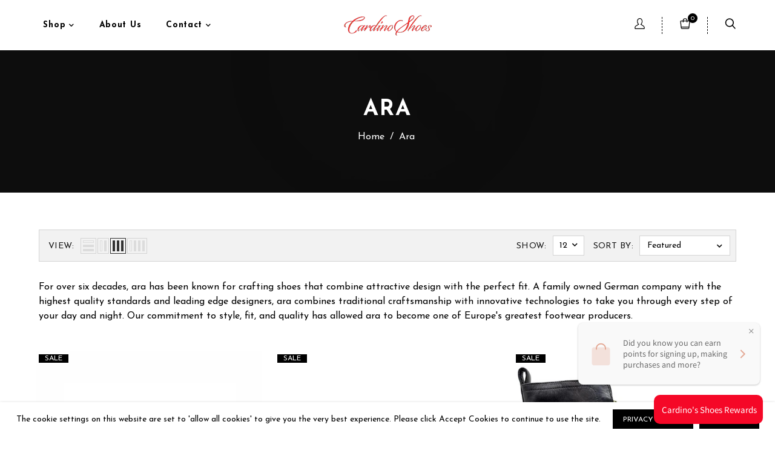

--- FILE ---
content_type: text/html; charset=utf-8
request_url: https://shopcardinoshoes.com/collections/ara
body_size: 40002
content:
<!doctype html>
<!--[if lt IE 7]><html class="no-js lt-ie9 lt-ie8 lt-ie7" lang="en"> <![endif]-->
<!--[if IE 7]><html class="no-js lt-ie9 lt-ie8" lang="en"> <![endif]-->
<!--[if IE 8]><html class="no-js lt-ie9" lang="en"> <![endif]-->
<!--[if IE 9 ]><html class="ie9 no-js"> <![endif]-->
<!--[if (gt IE 9)|!(IE)]><!--> <html class="no-js"> <!--<![endif]-->
<head>

  <!-- Basic page needs ================================================== -->
  <meta charset="utf-8">
  <!--[if IE]><meta http-equiv='X-UA-Compatible' content='IE=edge,chrome=1'><![endif]-->
  
  <link rel="shortcut icon" href="//shopcardinoshoes.com/cdn/shop/t/3/assets/favicon.png?v=75844986088870916551609354268" type="image/png" />
  
  <!-- Title and description ================================================== -->
  <title>
    Ara &ndash; shopcardinoshoes.com
  </title>
  
  <meta name="description" content="For over six decades, ara has been known for crafting shoes that combine attractive design with the perfect fit. A family owned German company with the highest quality standards and leading edge designers, ara combines traditional craftsmanship with innovative technologies to take you through every step of your day and">
  
  <!-- Social meta ================================================== -->
  

  <meta property="og:type" content="website">
  <meta property="og:title" content="Ara">
  <meta property="og:url" content="https://shopcardinoshoes.com/collections/ara">
  
  <meta property="og:image" content="http://shopcardinoshoes.com/cdn/shop/t/3/assets/logo.png?v=130502975579773585181609354839">
  <meta property="og:image:secure_url" content="https://shopcardinoshoes.com/cdn/shop/t/3/assets/logo.png?v=130502975579773585181609354839">
  


  <meta property="og:description" content="For over six decades, ara has been known for crafting shoes that combine attractive design with the perfect fit. A family owned German company with the highest quality standards and leading edge designers, ara combines traditional craftsmanship with innovative technologies to take you through every step of your day and">

<meta property="og:site_name" content="shopcardinoshoes.com">



<meta name="twitter:card" content="summary">





  <!-- Helpers ================================================== -->
  <link rel="canonical" href="https://shopcardinoshoes.com/collections/ara">
  <meta name="viewport" content="width=device-width,initial-scale=1">
  <meta name="theme-color" content="#000000">
  <!-- CSS ================================================== -->
<link href="//shopcardinoshoes.com/cdn/shop/t/3/assets/frame.scss.css?v=127056808154894885211767592149" rel="stylesheet" type="text/css" media="all" /> 
<link href="//shopcardinoshoes.com/cdn/shop/t/3/assets/home-sections.scss.css?v=157843825969135518901609354343" rel="stylesheet" type="text/css" media="all" /> 
<link href="//shopcardinoshoes.com/cdn/shop/t/3/assets/style.css?v=121923797782073100331700767392" rel="stylesheet" type="text/css" media="all" />  
<link href="//shopcardinoshoes.com/cdn/shop/t/3/assets/slick.scss?v=101226323548799392701609354343" rel="stylesheet" type="text/css" media="all" />
<link href="//shopcardinoshoes.com/cdn/shop/t/3/assets/prettyPhoto.css?v=127577845115257541841609354289" rel="stylesheet" type="text/css" media="all" />  
<link href="//shopcardinoshoes.com/cdn/shop/t/3/assets/animate.css?v=170469424254788653381609354258" rel="stylesheet" type="text/css" media="all" />
<link href="//shopcardinoshoes.com/cdn/shop/t/3/assets/font-all.min.css?v=145974524023387984911609354268" rel="stylesheet" type="text/css" media="all" />  
  
<link rel="stylesheet" type="text/css" href="//fonts.googleapis.com/css?family=Josefin+Sans:300,300italic,400,500,600,400italic,600italic,700,700italic,800,800italic">


<link rel="stylesheet" type="text/css" href="//fonts.googleapis.com/css?family=Josefin+Sans:300,300italic,400,500,600,400italic,600italic,700,700italic,800,800italic">


<link rel="stylesheet" type="text/css" href="//fonts.googleapis.com/css?family=Josefin+Sans:300,300italic,400,500,600,400italic,600italic,700,700italic,800,800italic">


<link rel="stylesheet" type="text/css" href="//fonts.googleapis.com/css?family=Josefin+Sans:300,300italic,400,500,600,400italic,600italic,700,700italic,800,800italic">
  
  <script src="//code.jquery.com/jquery-3.2.1.min.js"></script>  
<script src="//ajax.googleapis.com/ajax/libs/jquery/1.8.1/jquery.min.js"></script> 
<script src="//shopcardinoshoes.com/cdn/shop/t/3/assets/header.js?v=103730964264396812221609354343" type="text/javascript"></script>


<script>
  window.preloader_enable = false;
  window.use_sticky = false;
  window.ajax_cart = true;
  window.money_format = "${{amount}} CAD";
  window.shop_currency = "CAD";    
 // window.money_format = "${{amount}}";
  window.shop_currency = "CAD";
  window.show_multiple_currencies = false;
  window.enable_sidebar_multiple_choice = false;
  window.loading_url = "//shopcardinoshoes.com/cdn/shop/t/3/assets/loading.gif?v=92553292452026217751609354284";     
  window.dropdowncart_type = "click";
  window.file_url = "//shopcardinoshoes.com/cdn/shop/files/?v=5283";
  window.asset_url = "";
  window.items="Items";
  window.many_in_stock="Many In Stock";
  window.out_of_stock=" Out of stock";
  window.in_stock=" In Stock";
  window.unavailable="Unavailable";
  window.product_name="Product Name";
  window.product_image="Product Image";
  window.product_desc="Product Description";
  window.available_stock="Available In stock";
  window.unavailable_stock="Unavailable In stock";
  window.compare_note="Product Added over 8 product !. Do you want to compare 8 added product ?";
  window.added_to_cmp="Added to compare";
  window.add_to_cmp="Add to compare";
  window.select_options="Select options";
  window.add_to_cart="Add to Cart";
  window.confirm_box="Yes,I want view it!";
  window.cancelButtonText="Continue";
  window.remove="Remove";
  window.use_color_swatch = false;
  window.color_swatch_style = "normal";
  window.newsletter_popup = false;  
  window.infinity_scroll_feature = false;
  window.no_more_product = "No more product";
  var  compare_list = [];   
</script>    
  <!-- Header hook for plugins ================================================== -->
  <script>window.performance && window.performance.mark && window.performance.mark('shopify.content_for_header.start');</script><meta name="google-site-verification" content="HsIoLHNUZmHxo5Ea_5N-pDd9XFYp-reWHaplistdjKY">
<meta name="facebook-domain-verification" content="9lch6b36o6wutgml5gvlyjkwnopi1r">
<meta name="facebook-domain-verification" content="ivd1yyadzl6yftf7113k71ppvn6c9n">
<meta name="facebook-domain-verification" content="lnjhrfktpyvcy6cjy054i178e83qs2">
<meta id="shopify-digital-wallet" name="shopify-digital-wallet" content="/24428445730/digital_wallets/dialog">
<meta name="shopify-checkout-api-token" content="323d90b09190e21d543d704ed8e5281f">
<meta id="in-context-paypal-metadata" data-shop-id="24428445730" data-venmo-supported="false" data-environment="production" data-locale="en_US" data-paypal-v4="true" data-currency="CAD">
<link rel="alternate" type="application/atom+xml" title="Feed" href="/collections/ara.atom" />
<link rel="next" href="/collections/ara?page=2">
<link rel="alternate" type="application/json+oembed" href="https://shopcardinoshoes.com/collections/ara.oembed">
<script async="async" src="/checkouts/internal/preloads.js?locale=en-CA"></script>
<link rel="preconnect" href="https://shop.app" crossorigin="anonymous">
<script async="async" src="https://shop.app/checkouts/internal/preloads.js?locale=en-CA&shop_id=24428445730" crossorigin="anonymous"></script>
<script id="shopify-features" type="application/json">{"accessToken":"323d90b09190e21d543d704ed8e5281f","betas":["rich-media-storefront-analytics"],"domain":"shopcardinoshoes.com","predictiveSearch":true,"shopId":24428445730,"locale":"en"}</script>
<script>var Shopify = Shopify || {};
Shopify.shop = "cardinoshoes-com.myshopify.com";
Shopify.locale = "en";
Shopify.currency = {"active":"CAD","rate":"1.0"};
Shopify.country = "CA";
Shopify.theme = {"name":"Kling","id":84019839010,"schema_name":"Timzee","schema_version":"1.0","theme_store_id":null,"role":"main"};
Shopify.theme.handle = "null";
Shopify.theme.style = {"id":null,"handle":null};
Shopify.cdnHost = "shopcardinoshoes.com/cdn";
Shopify.routes = Shopify.routes || {};
Shopify.routes.root = "/";</script>
<script type="module">!function(o){(o.Shopify=o.Shopify||{}).modules=!0}(window);</script>
<script>!function(o){function n(){var o=[];function n(){o.push(Array.prototype.slice.apply(arguments))}return n.q=o,n}var t=o.Shopify=o.Shopify||{};t.loadFeatures=n(),t.autoloadFeatures=n()}(window);</script>
<script>
  window.ShopifyPay = window.ShopifyPay || {};
  window.ShopifyPay.apiHost = "shop.app\/pay";
  window.ShopifyPay.redirectState = null;
</script>
<script id="shop-js-analytics" type="application/json">{"pageType":"collection"}</script>
<script defer="defer" async type="module" src="//shopcardinoshoes.com/cdn/shopifycloud/shop-js/modules/v2/client.init-shop-cart-sync_BN7fPSNr.en.esm.js"></script>
<script defer="defer" async type="module" src="//shopcardinoshoes.com/cdn/shopifycloud/shop-js/modules/v2/chunk.common_Cbph3Kss.esm.js"></script>
<script defer="defer" async type="module" src="//shopcardinoshoes.com/cdn/shopifycloud/shop-js/modules/v2/chunk.modal_DKumMAJ1.esm.js"></script>
<script type="module">
  await import("//shopcardinoshoes.com/cdn/shopifycloud/shop-js/modules/v2/client.init-shop-cart-sync_BN7fPSNr.en.esm.js");
await import("//shopcardinoshoes.com/cdn/shopifycloud/shop-js/modules/v2/chunk.common_Cbph3Kss.esm.js");
await import("//shopcardinoshoes.com/cdn/shopifycloud/shop-js/modules/v2/chunk.modal_DKumMAJ1.esm.js");

  window.Shopify.SignInWithShop?.initShopCartSync?.({"fedCMEnabled":true,"windoidEnabled":true});

</script>
<script>
  window.Shopify = window.Shopify || {};
  if (!window.Shopify.featureAssets) window.Shopify.featureAssets = {};
  window.Shopify.featureAssets['shop-js'] = {"shop-cart-sync":["modules/v2/client.shop-cart-sync_CJVUk8Jm.en.esm.js","modules/v2/chunk.common_Cbph3Kss.esm.js","modules/v2/chunk.modal_DKumMAJ1.esm.js"],"init-fed-cm":["modules/v2/client.init-fed-cm_7Fvt41F4.en.esm.js","modules/v2/chunk.common_Cbph3Kss.esm.js","modules/v2/chunk.modal_DKumMAJ1.esm.js"],"init-shop-email-lookup-coordinator":["modules/v2/client.init-shop-email-lookup-coordinator_Cc088_bR.en.esm.js","modules/v2/chunk.common_Cbph3Kss.esm.js","modules/v2/chunk.modal_DKumMAJ1.esm.js"],"init-windoid":["modules/v2/client.init-windoid_hPopwJRj.en.esm.js","modules/v2/chunk.common_Cbph3Kss.esm.js","modules/v2/chunk.modal_DKumMAJ1.esm.js"],"shop-button":["modules/v2/client.shop-button_B0jaPSNF.en.esm.js","modules/v2/chunk.common_Cbph3Kss.esm.js","modules/v2/chunk.modal_DKumMAJ1.esm.js"],"shop-cash-offers":["modules/v2/client.shop-cash-offers_DPIskqss.en.esm.js","modules/v2/chunk.common_Cbph3Kss.esm.js","modules/v2/chunk.modal_DKumMAJ1.esm.js"],"shop-toast-manager":["modules/v2/client.shop-toast-manager_CK7RT69O.en.esm.js","modules/v2/chunk.common_Cbph3Kss.esm.js","modules/v2/chunk.modal_DKumMAJ1.esm.js"],"init-shop-cart-sync":["modules/v2/client.init-shop-cart-sync_BN7fPSNr.en.esm.js","modules/v2/chunk.common_Cbph3Kss.esm.js","modules/v2/chunk.modal_DKumMAJ1.esm.js"],"init-customer-accounts-sign-up":["modules/v2/client.init-customer-accounts-sign-up_CfPf4CXf.en.esm.js","modules/v2/client.shop-login-button_DeIztwXF.en.esm.js","modules/v2/chunk.common_Cbph3Kss.esm.js","modules/v2/chunk.modal_DKumMAJ1.esm.js"],"pay-button":["modules/v2/client.pay-button_CgIwFSYN.en.esm.js","modules/v2/chunk.common_Cbph3Kss.esm.js","modules/v2/chunk.modal_DKumMAJ1.esm.js"],"init-customer-accounts":["modules/v2/client.init-customer-accounts_DQ3x16JI.en.esm.js","modules/v2/client.shop-login-button_DeIztwXF.en.esm.js","modules/v2/chunk.common_Cbph3Kss.esm.js","modules/v2/chunk.modal_DKumMAJ1.esm.js"],"avatar":["modules/v2/client.avatar_BTnouDA3.en.esm.js"],"init-shop-for-new-customer-accounts":["modules/v2/client.init-shop-for-new-customer-accounts_CsZy_esa.en.esm.js","modules/v2/client.shop-login-button_DeIztwXF.en.esm.js","modules/v2/chunk.common_Cbph3Kss.esm.js","modules/v2/chunk.modal_DKumMAJ1.esm.js"],"shop-follow-button":["modules/v2/client.shop-follow-button_BRMJjgGd.en.esm.js","modules/v2/chunk.common_Cbph3Kss.esm.js","modules/v2/chunk.modal_DKumMAJ1.esm.js"],"checkout-modal":["modules/v2/client.checkout-modal_B9Drz_yf.en.esm.js","modules/v2/chunk.common_Cbph3Kss.esm.js","modules/v2/chunk.modal_DKumMAJ1.esm.js"],"shop-login-button":["modules/v2/client.shop-login-button_DeIztwXF.en.esm.js","modules/v2/chunk.common_Cbph3Kss.esm.js","modules/v2/chunk.modal_DKumMAJ1.esm.js"],"lead-capture":["modules/v2/client.lead-capture_DXYzFM3R.en.esm.js","modules/v2/chunk.common_Cbph3Kss.esm.js","modules/v2/chunk.modal_DKumMAJ1.esm.js"],"shop-login":["modules/v2/client.shop-login_CA5pJqmO.en.esm.js","modules/v2/chunk.common_Cbph3Kss.esm.js","modules/v2/chunk.modal_DKumMAJ1.esm.js"],"payment-terms":["modules/v2/client.payment-terms_BxzfvcZJ.en.esm.js","modules/v2/chunk.common_Cbph3Kss.esm.js","modules/v2/chunk.modal_DKumMAJ1.esm.js"]};
</script>
<script>(function() {
  var isLoaded = false;
  function asyncLoad() {
    if (isLoaded) return;
    isLoaded = true;
    var urls = ["https:\/\/chimpstatic.com\/mcjs-connected\/js\/users\/90a087adcfc762224a8f09cb6\/b95682a14fde173f0a771ad34.js?shop=cardinoshoes-com.myshopify.com"];
    for (var i = 0; i < urls.length; i++) {
      var s = document.createElement('script');
      s.type = 'text/javascript';
      s.async = true;
      s.src = urls[i];
      var x = document.getElementsByTagName('script')[0];
      x.parentNode.insertBefore(s, x);
    }
  };
  if(window.attachEvent) {
    window.attachEvent('onload', asyncLoad);
  } else {
    window.addEventListener('load', asyncLoad, false);
  }
})();</script>
<script id="__st">var __st={"a":24428445730,"offset":-28800,"reqid":"e6bf0268-d21d-4111-88a7-ff9be401d7e9-1769775358","pageurl":"shopcardinoshoes.com\/collections\/ara","u":"f819636259dc","p":"collection","rtyp":"collection","rid":168699265058};</script>
<script>window.ShopifyPaypalV4VisibilityTracking = true;</script>
<script id="captcha-bootstrap">!function(){'use strict';const t='contact',e='account',n='new_comment',o=[[t,t],['blogs',n],['comments',n],[t,'customer']],c=[[e,'customer_login'],[e,'guest_login'],[e,'recover_customer_password'],[e,'create_customer']],r=t=>t.map((([t,e])=>`form[action*='/${t}']:not([data-nocaptcha='true']) input[name='form_type'][value='${e}']`)).join(','),a=t=>()=>t?[...document.querySelectorAll(t)].map((t=>t.form)):[];function s(){const t=[...o],e=r(t);return a(e)}const i='password',u='form_key',d=['recaptcha-v3-token','g-recaptcha-response','h-captcha-response',i],f=()=>{try{return window.sessionStorage}catch{return}},m='__shopify_v',_=t=>t.elements[u];function p(t,e,n=!1){try{const o=window.sessionStorage,c=JSON.parse(o.getItem(e)),{data:r}=function(t){const{data:e,action:n}=t;return t[m]||n?{data:e,action:n}:{data:t,action:n}}(c);for(const[e,n]of Object.entries(r))t.elements[e]&&(t.elements[e].value=n);n&&o.removeItem(e)}catch(o){console.error('form repopulation failed',{error:o})}}const l='form_type',E='cptcha';function T(t){t.dataset[E]=!0}const w=window,h=w.document,L='Shopify',v='ce_forms',y='captcha';let A=!1;((t,e)=>{const n=(g='f06e6c50-85a8-45c8-87d0-21a2b65856fe',I='https://cdn.shopify.com/shopifycloud/storefront-forms-hcaptcha/ce_storefront_forms_captcha_hcaptcha.v1.5.2.iife.js',D={infoText:'Protected by hCaptcha',privacyText:'Privacy',termsText:'Terms'},(t,e,n)=>{const o=w[L][v],c=o.bindForm;if(c)return c(t,g,e,D).then(n);var r;o.q.push([[t,g,e,D],n]),r=I,A||(h.body.append(Object.assign(h.createElement('script'),{id:'captcha-provider',async:!0,src:r})),A=!0)});var g,I,D;w[L]=w[L]||{},w[L][v]=w[L][v]||{},w[L][v].q=[],w[L][y]=w[L][y]||{},w[L][y].protect=function(t,e){n(t,void 0,e),T(t)},Object.freeze(w[L][y]),function(t,e,n,w,h,L){const[v,y,A,g]=function(t,e,n){const i=e?o:[],u=t?c:[],d=[...i,...u],f=r(d),m=r(i),_=r(d.filter((([t,e])=>n.includes(e))));return[a(f),a(m),a(_),s()]}(w,h,L),I=t=>{const e=t.target;return e instanceof HTMLFormElement?e:e&&e.form},D=t=>v().includes(t);t.addEventListener('submit',(t=>{const e=I(t);if(!e)return;const n=D(e)&&!e.dataset.hcaptchaBound&&!e.dataset.recaptchaBound,o=_(e),c=g().includes(e)&&(!o||!o.value);(n||c)&&t.preventDefault(),c&&!n&&(function(t){try{if(!f())return;!function(t){const e=f();if(!e)return;const n=_(t);if(!n)return;const o=n.value;o&&e.removeItem(o)}(t);const e=Array.from(Array(32),(()=>Math.random().toString(36)[2])).join('');!function(t,e){_(t)||t.append(Object.assign(document.createElement('input'),{type:'hidden',name:u})),t.elements[u].value=e}(t,e),function(t,e){const n=f();if(!n)return;const o=[...t.querySelectorAll(`input[type='${i}']`)].map((({name:t})=>t)),c=[...d,...o],r={};for(const[a,s]of new FormData(t).entries())c.includes(a)||(r[a]=s);n.setItem(e,JSON.stringify({[m]:1,action:t.action,data:r}))}(t,e)}catch(e){console.error('failed to persist form',e)}}(e),e.submit())}));const S=(t,e)=>{t&&!t.dataset[E]&&(n(t,e.some((e=>e===t))),T(t))};for(const o of['focusin','change'])t.addEventListener(o,(t=>{const e=I(t);D(e)&&S(e,y())}));const B=e.get('form_key'),M=e.get(l),P=B&&M;t.addEventListener('DOMContentLoaded',(()=>{const t=y();if(P)for(const e of t)e.elements[l].value===M&&p(e,B);[...new Set([...A(),...v().filter((t=>'true'===t.dataset.shopifyCaptcha))])].forEach((e=>S(e,t)))}))}(h,new URLSearchParams(w.location.search),n,t,e,['guest_login'])})(!0,!0)}();</script>
<script integrity="sha256-4kQ18oKyAcykRKYeNunJcIwy7WH5gtpwJnB7kiuLZ1E=" data-source-attribution="shopify.loadfeatures" defer="defer" src="//shopcardinoshoes.com/cdn/shopifycloud/storefront/assets/storefront/load_feature-a0a9edcb.js" crossorigin="anonymous"></script>
<script crossorigin="anonymous" defer="defer" src="//shopcardinoshoes.com/cdn/shopifycloud/storefront/assets/shopify_pay/storefront-65b4c6d7.js?v=20250812"></script>
<script data-source-attribution="shopify.dynamic_checkout.dynamic.init">var Shopify=Shopify||{};Shopify.PaymentButton=Shopify.PaymentButton||{isStorefrontPortableWallets:!0,init:function(){window.Shopify.PaymentButton.init=function(){};var t=document.createElement("script");t.src="https://shopcardinoshoes.com/cdn/shopifycloud/portable-wallets/latest/portable-wallets.en.js",t.type="module",document.head.appendChild(t)}};
</script>
<script data-source-attribution="shopify.dynamic_checkout.buyer_consent">
  function portableWalletsHideBuyerConsent(e){var t=document.getElementById("shopify-buyer-consent"),n=document.getElementById("shopify-subscription-policy-button");t&&n&&(t.classList.add("hidden"),t.setAttribute("aria-hidden","true"),n.removeEventListener("click",e))}function portableWalletsShowBuyerConsent(e){var t=document.getElementById("shopify-buyer-consent"),n=document.getElementById("shopify-subscription-policy-button");t&&n&&(t.classList.remove("hidden"),t.removeAttribute("aria-hidden"),n.addEventListener("click",e))}window.Shopify?.PaymentButton&&(window.Shopify.PaymentButton.hideBuyerConsent=portableWalletsHideBuyerConsent,window.Shopify.PaymentButton.showBuyerConsent=portableWalletsShowBuyerConsent);
</script>
<script data-source-attribution="shopify.dynamic_checkout.cart.bootstrap">document.addEventListener("DOMContentLoaded",(function(){function t(){return document.querySelector("shopify-accelerated-checkout-cart, shopify-accelerated-checkout")}if(t())Shopify.PaymentButton.init();else{new MutationObserver((function(e,n){t()&&(Shopify.PaymentButton.init(),n.disconnect())})).observe(document.body,{childList:!0,subtree:!0})}}));
</script>
<link id="shopify-accelerated-checkout-styles" rel="stylesheet" media="screen" href="https://shopcardinoshoes.com/cdn/shopifycloud/portable-wallets/latest/accelerated-checkout-backwards-compat.css" crossorigin="anonymous">
<style id="shopify-accelerated-checkout-cart">
        #shopify-buyer-consent {
  margin-top: 1em;
  display: inline-block;
  width: 100%;
}

#shopify-buyer-consent.hidden {
  display: none;
}

#shopify-subscription-policy-button {
  background: none;
  border: none;
  padding: 0;
  text-decoration: underline;
  font-size: inherit;
  cursor: pointer;
}

#shopify-subscription-policy-button::before {
  box-shadow: none;
}

      </style>
<script id="sections-script" data-sections="sidebar-category" defer="defer" src="//shopcardinoshoes.com/cdn/shop/t/3/compiled_assets/scripts.js?v=5283"></script>
<script>window.performance && window.performance.mark && window.performance.mark('shopify.content_for_header.end');</script>  
  <script type="text/javascript">
    delete History
  </script>
 <script>
jQuery(function() {
  jQuery('.swatch :radio').change(function() {
    var optionIndex = jQuery(this).closest('.swatch').attr('data-option-index');
    var optionValue = jQuery(this).val();
    jQuery(this)
      .closest('form')
      .find('.single-option-selector')
      .eq(optionIndex)
      .val(optionValue)
      .trigger('change');
  });
});
</script>

<script>

    Shopify.productOptionsMap = {};
    Shopify.quickViewOptionsMap = {};

    Shopify.updateOptionsInSelector = function(selectorIndex, wrapperSlt) {
        Shopify.optionsMap = wrapperSlt === '.product' ? Shopify.productOptionsMap : Shopify.quickViewOptionsMap;

        switch (selectorIndex) {
            case 0:
                var key = 'root';
                var selector = $(wrapperSlt + ' .single-option-selector:eq(0)');
                break;
            case 1:
                var key = $(wrapperSlt + ' .single-option-selector:eq(0)').val();
                var selector = $(wrapperSlt + ' .single-option-selector:eq(1)');
                break;
            case 2:
                var key = $(wrapperSlt + ' .single-option-selector:eq(0)').val();
                key += ' / ' + $(wrapperSlt + ' .single-option-selector:eq(1)').val();
                var selector = $(wrapperSlt + ' .single-option-selector:eq(2)');
        }

        var initialValue = selector.val();

        selector.empty();

        var availableOptions = Shopify.optionsMap[key];

        if (availableOptions && availableOptions.length) {
            for (var i = 0; i < availableOptions.length; i++) {
                var option = availableOptions[i];

                var newOption = $('<option></option>').val(option).html(option);

                selector.append(newOption);
            }

            $(wrapperSlt + ' .swatch[data-option-index="' + selectorIndex + '"] .swatch-element').each(function() {
                if ($.inArray($(this).attr('data-value'), availableOptions) !== -1) {
                    $(this).removeClass('soldout').find(':radio').removeAttr('disabled', 'disabled').removeAttr('checked');
                }
                else {
                    $(this).addClass('soldout').find(':radio').removeAttr('checked').attr('disabled', 'disabled');
                }
            });

            if ($.inArray(initialValue, availableOptions) !== -1) {
                selector.val(initialValue);
            }

            selector.trigger('change');
        };
    };

    Shopify.linkOptionSelectors = function(product, wrapperSlt) {
        // Building our mapping object.
        Shopify.optionsMap = wrapperSlt === '.product' ? Shopify.productOptionsMap : Shopify.quickViewOptionsMap;

        for (var i = 0; i < product.variants.length; i++) {
            var variant = product.variants[i];

            if (variant.available) {
                // Gathering values for the 1st drop-down.
                Shopify.optionsMap['root'] = Shopify.optionsMap['root'] || [];

                Shopify.optionsMap['root'].push(variant.option1);
                Shopify.optionsMap['root'] = Shopify.uniq(Shopify.optionsMap['root']);

                // Gathering values for the 2nd drop-down.
                if (product.options.length > 1) {
                var key = variant.option1;
                    Shopify.optionsMap[key] = Shopify.optionsMap[key] || [];
                    Shopify.optionsMap[key].push(variant.option2);
                    Shopify.optionsMap[key] = Shopify.uniq(Shopify.optionsMap[key]);
                }

                // Gathering values for the 3rd drop-down.
                if (product.options.length === 3) {
                    var key = variant.option1 + ' / ' + variant.option2;
                    Shopify.optionsMap[key] = Shopify.optionsMap[key] || [];
                    Shopify.optionsMap[key].push(variant.option3);
                    Shopify.optionsMap[key] = Shopify.uniq(Shopify.optionsMap[key]);
                }
            }
        };

        // Update options right away.
        Shopify.updateOptionsInSelector(0, wrapperSlt);

        if (product.options.length > 1) Shopify.updateOptionsInSelector(1, wrapperSlt);
        if (product.options.length === 3) Shopify.updateOptionsInSelector(2, wrapperSlt);

        // When there is an update in the first dropdown.
        $(wrapperSlt + " .single-option-selector:eq(0)").change(function() {
            Shopify.updateOptionsInSelector(1, wrapperSlt);
            if (product.options.length === 3) Shopify.updateOptionsInSelector(2, wrapperSlt);
            return true;
        });

        // When there is an update in the second dropdown.
        $(wrapperSlt + " .single-option-selector:eq(1)").change(function() {
            if (product.options.length === 3) Shopify.updateOptionsInSelector(2, wrapperSlt);
            return true;
        });
    };
</script>

<!-- BEGIN app block: shopify://apps/loyalty-rewards-and-referrals/blocks/embed-sdk/6f172e67-4106-4ac0-89c5-b32a069b3101 -->

<style
  type='text/css'
  data-lion-app-styles='main'
  data-lion-app-styles-settings='{&quot;disableBundledCSS&quot;:false,&quot;disableBundledFonts&quot;:false,&quot;useClassIsolator&quot;:false}'
></style>

<!-- loyaltylion.snippet.version=2c51eebe71+8174 -->

<script>
  
  !function(t,n){function o(n){var o=t.getElementsByTagName("script")[0],i=t.createElement("script");i.src=n,i.crossOrigin="",o.parentNode.insertBefore(i,o)}if(!n.isLoyaltyLion){window.loyaltylion=n,void 0===window.lion&&(window.lion=n),n.version=2,n.isLoyaltyLion=!0;var i=new Date,e=i.getFullYear().toString()+i.getMonth().toString()+i.getDate().toString();o("https://sdk.loyaltylion.net/static/2/loader.js?t="+e);var r=!1;n.init=function(t){if(r)throw new Error("Cannot call lion.init more than once");r=!0;var a=n._token=t.token;if(!a)throw new Error("Token must be supplied to lion.init");for(var l=[],s="_push configure bootstrap shutdown on removeListener authenticateCustomer".split(" "),c=0;c<s.length;c+=1)!function(t,n){t[n]=function(){l.push([n,Array.prototype.slice.call(arguments,0)])}}(n,s[c]);o("https://sdk.loyaltylion.net/sdk/start/"+a+".js?t="+e+i.getHours().toString()),n._initData=t,n._buffer=l}}}(document,window.loyaltylion||[]);

  
    
      loyaltylion.init(
        { token: "e7e46ca3d1db08d3456721baba2f20e2" }
      );
    
  

  loyaltylion.configure({
    disableBundledCSS: false,
    disableBundledFonts: false,
    useClassIsolator: false,
  })

  
</script>



<!-- END app block --><link href="https://monorail-edge.shopifysvc.com" rel="dns-prefetch">
<script>(function(){if ("sendBeacon" in navigator && "performance" in window) {try {var session_token_from_headers = performance.getEntriesByType('navigation')[0].serverTiming.find(x => x.name == '_s').description;} catch {var session_token_from_headers = undefined;}var session_cookie_matches = document.cookie.match(/_shopify_s=([^;]*)/);var session_token_from_cookie = session_cookie_matches && session_cookie_matches.length === 2 ? session_cookie_matches[1] : "";var session_token = session_token_from_headers || session_token_from_cookie || "";function handle_abandonment_event(e) {var entries = performance.getEntries().filter(function(entry) {return /monorail-edge.shopifysvc.com/.test(entry.name);});if (!window.abandonment_tracked && entries.length === 0) {window.abandonment_tracked = true;var currentMs = Date.now();var navigation_start = performance.timing.navigationStart;var payload = {shop_id: 24428445730,url: window.location.href,navigation_start,duration: currentMs - navigation_start,session_token,page_type: "collection"};window.navigator.sendBeacon("https://monorail-edge.shopifysvc.com/v1/produce", JSON.stringify({schema_id: "online_store_buyer_site_abandonment/1.1",payload: payload,metadata: {event_created_at_ms: currentMs,event_sent_at_ms: currentMs}}));}}window.addEventListener('pagehide', handle_abandonment_event);}}());</script>
<script id="web-pixels-manager-setup">(function e(e,d,r,n,o){if(void 0===o&&(o={}),!Boolean(null===(a=null===(i=window.Shopify)||void 0===i?void 0:i.analytics)||void 0===a?void 0:a.replayQueue)){var i,a;window.Shopify=window.Shopify||{};var t=window.Shopify;t.analytics=t.analytics||{};var s=t.analytics;s.replayQueue=[],s.publish=function(e,d,r){return s.replayQueue.push([e,d,r]),!0};try{self.performance.mark("wpm:start")}catch(e){}var l=function(){var e={modern:/Edge?\/(1{2}[4-9]|1[2-9]\d|[2-9]\d{2}|\d{4,})\.\d+(\.\d+|)|Firefox\/(1{2}[4-9]|1[2-9]\d|[2-9]\d{2}|\d{4,})\.\d+(\.\d+|)|Chrom(ium|e)\/(9{2}|\d{3,})\.\d+(\.\d+|)|(Maci|X1{2}).+ Version\/(15\.\d+|(1[6-9]|[2-9]\d|\d{3,})\.\d+)([,.]\d+|)( \(\w+\)|)( Mobile\/\w+|) Safari\/|Chrome.+OPR\/(9{2}|\d{3,})\.\d+\.\d+|(CPU[ +]OS|iPhone[ +]OS|CPU[ +]iPhone|CPU IPhone OS|CPU iPad OS)[ +]+(15[._]\d+|(1[6-9]|[2-9]\d|\d{3,})[._]\d+)([._]\d+|)|Android:?[ /-](13[3-9]|1[4-9]\d|[2-9]\d{2}|\d{4,})(\.\d+|)(\.\d+|)|Android.+Firefox\/(13[5-9]|1[4-9]\d|[2-9]\d{2}|\d{4,})\.\d+(\.\d+|)|Android.+Chrom(ium|e)\/(13[3-9]|1[4-9]\d|[2-9]\d{2}|\d{4,})\.\d+(\.\d+|)|SamsungBrowser\/([2-9]\d|\d{3,})\.\d+/,legacy:/Edge?\/(1[6-9]|[2-9]\d|\d{3,})\.\d+(\.\d+|)|Firefox\/(5[4-9]|[6-9]\d|\d{3,})\.\d+(\.\d+|)|Chrom(ium|e)\/(5[1-9]|[6-9]\d|\d{3,})\.\d+(\.\d+|)([\d.]+$|.*Safari\/(?![\d.]+ Edge\/[\d.]+$))|(Maci|X1{2}).+ Version\/(10\.\d+|(1[1-9]|[2-9]\d|\d{3,})\.\d+)([,.]\d+|)( \(\w+\)|)( Mobile\/\w+|) Safari\/|Chrome.+OPR\/(3[89]|[4-9]\d|\d{3,})\.\d+\.\d+|(CPU[ +]OS|iPhone[ +]OS|CPU[ +]iPhone|CPU IPhone OS|CPU iPad OS)[ +]+(10[._]\d+|(1[1-9]|[2-9]\d|\d{3,})[._]\d+)([._]\d+|)|Android:?[ /-](13[3-9]|1[4-9]\d|[2-9]\d{2}|\d{4,})(\.\d+|)(\.\d+|)|Mobile Safari.+OPR\/([89]\d|\d{3,})\.\d+\.\d+|Android.+Firefox\/(13[5-9]|1[4-9]\d|[2-9]\d{2}|\d{4,})\.\d+(\.\d+|)|Android.+Chrom(ium|e)\/(13[3-9]|1[4-9]\d|[2-9]\d{2}|\d{4,})\.\d+(\.\d+|)|Android.+(UC? ?Browser|UCWEB|U3)[ /]?(15\.([5-9]|\d{2,})|(1[6-9]|[2-9]\d|\d{3,})\.\d+)\.\d+|SamsungBrowser\/(5\.\d+|([6-9]|\d{2,})\.\d+)|Android.+MQ{2}Browser\/(14(\.(9|\d{2,})|)|(1[5-9]|[2-9]\d|\d{3,})(\.\d+|))(\.\d+|)|K[Aa][Ii]OS\/(3\.\d+|([4-9]|\d{2,})\.\d+)(\.\d+|)/},d=e.modern,r=e.legacy,n=navigator.userAgent;return n.match(d)?"modern":n.match(r)?"legacy":"unknown"}(),u="modern"===l?"modern":"legacy",c=(null!=n?n:{modern:"",legacy:""})[u],f=function(e){return[e.baseUrl,"/wpm","/b",e.hashVersion,"modern"===e.buildTarget?"m":"l",".js"].join("")}({baseUrl:d,hashVersion:r,buildTarget:u}),m=function(e){var d=e.version,r=e.bundleTarget,n=e.surface,o=e.pageUrl,i=e.monorailEndpoint;return{emit:function(e){var a=e.status,t=e.errorMsg,s=(new Date).getTime(),l=JSON.stringify({metadata:{event_sent_at_ms:s},events:[{schema_id:"web_pixels_manager_load/3.1",payload:{version:d,bundle_target:r,page_url:o,status:a,surface:n,error_msg:t},metadata:{event_created_at_ms:s}}]});if(!i)return console&&console.warn&&console.warn("[Web Pixels Manager] No Monorail endpoint provided, skipping logging."),!1;try{return self.navigator.sendBeacon.bind(self.navigator)(i,l)}catch(e){}var u=new XMLHttpRequest;try{return u.open("POST",i,!0),u.setRequestHeader("Content-Type","text/plain"),u.send(l),!0}catch(e){return console&&console.warn&&console.warn("[Web Pixels Manager] Got an unhandled error while logging to Monorail."),!1}}}}({version:r,bundleTarget:l,surface:e.surface,pageUrl:self.location.href,monorailEndpoint:e.monorailEndpoint});try{o.browserTarget=l,function(e){var d=e.src,r=e.async,n=void 0===r||r,o=e.onload,i=e.onerror,a=e.sri,t=e.scriptDataAttributes,s=void 0===t?{}:t,l=document.createElement("script"),u=document.querySelector("head"),c=document.querySelector("body");if(l.async=n,l.src=d,a&&(l.integrity=a,l.crossOrigin="anonymous"),s)for(var f in s)if(Object.prototype.hasOwnProperty.call(s,f))try{l.dataset[f]=s[f]}catch(e){}if(o&&l.addEventListener("load",o),i&&l.addEventListener("error",i),u)u.appendChild(l);else{if(!c)throw new Error("Did not find a head or body element to append the script");c.appendChild(l)}}({src:f,async:!0,onload:function(){if(!function(){var e,d;return Boolean(null===(d=null===(e=window.Shopify)||void 0===e?void 0:e.analytics)||void 0===d?void 0:d.initialized)}()){var d=window.webPixelsManager.init(e)||void 0;if(d){var r=window.Shopify.analytics;r.replayQueue.forEach((function(e){var r=e[0],n=e[1],o=e[2];d.publishCustomEvent(r,n,o)})),r.replayQueue=[],r.publish=d.publishCustomEvent,r.visitor=d.visitor,r.initialized=!0}}},onerror:function(){return m.emit({status:"failed",errorMsg:"".concat(f," has failed to load")})},sri:function(e){var d=/^sha384-[A-Za-z0-9+/=]+$/;return"string"==typeof e&&d.test(e)}(c)?c:"",scriptDataAttributes:o}),m.emit({status:"loading"})}catch(e){m.emit({status:"failed",errorMsg:(null==e?void 0:e.message)||"Unknown error"})}}})({shopId: 24428445730,storefrontBaseUrl: "https://shopcardinoshoes.com",extensionsBaseUrl: "https://extensions.shopifycdn.com/cdn/shopifycloud/web-pixels-manager",monorailEndpoint: "https://monorail-edge.shopifysvc.com/unstable/produce_batch",surface: "storefront-renderer",enabledBetaFlags: ["2dca8a86"],webPixelsConfigList: [{"id":"739803441","configuration":"{\"config\":\"{\\\"pixel_id\\\":\\\"AW-396336341\\\",\\\"target_country\\\":\\\"CA\\\",\\\"gtag_events\\\":[{\\\"type\\\":\\\"search\\\",\\\"action_label\\\":\\\"AW-396336341\\\/2magCOv9qJUDENW5_rwB\\\"},{\\\"type\\\":\\\"begin_checkout\\\",\\\"action_label\\\":\\\"AW-396336341\\\/NQz9COj9qJUDENW5_rwB\\\"},{\\\"type\\\":\\\"view_item\\\",\\\"action_label\\\":[\\\"AW-396336341\\\/rueTCOL9qJUDENW5_rwB\\\",\\\"MC-GQ611CEG2G\\\"]},{\\\"type\\\":\\\"purchase\\\",\\\"action_label\\\":[\\\"AW-396336341\\\/2BWPCN_9qJUDENW5_rwB\\\",\\\"MC-GQ611CEG2G\\\"]},{\\\"type\\\":\\\"page_view\\\",\\\"action_label\\\":[\\\"AW-396336341\\\/lr6qCNz9qJUDENW5_rwB\\\",\\\"MC-GQ611CEG2G\\\"]},{\\\"type\\\":\\\"add_payment_info\\\",\\\"action_label\\\":\\\"AW-396336341\\\/esnaCO79qJUDENW5_rwB\\\"},{\\\"type\\\":\\\"add_to_cart\\\",\\\"action_label\\\":\\\"AW-396336341\\\/h9e8COX9qJUDENW5_rwB\\\"}],\\\"enable_monitoring_mode\\\":false}\"}","eventPayloadVersion":"v1","runtimeContext":"OPEN","scriptVersion":"b2a88bafab3e21179ed38636efcd8a93","type":"APP","apiClientId":1780363,"privacyPurposes":[],"dataSharingAdjustments":{"protectedCustomerApprovalScopes":["read_customer_address","read_customer_email","read_customer_name","read_customer_personal_data","read_customer_phone"]}},{"id":"368017713","configuration":"{\"pixel_id\":\"496885688708926\",\"pixel_type\":\"facebook_pixel\",\"metaapp_system_user_token\":\"-\"}","eventPayloadVersion":"v1","runtimeContext":"OPEN","scriptVersion":"ca16bc87fe92b6042fbaa3acc2fbdaa6","type":"APP","apiClientId":2329312,"privacyPurposes":["ANALYTICS","MARKETING","SALE_OF_DATA"],"dataSharingAdjustments":{"protectedCustomerApprovalScopes":["read_customer_address","read_customer_email","read_customer_name","read_customer_personal_data","read_customer_phone"]}},{"id":"172753201","configuration":"{\"tagID\":\"2612594386027\"}","eventPayloadVersion":"v1","runtimeContext":"STRICT","scriptVersion":"18031546ee651571ed29edbe71a3550b","type":"APP","apiClientId":3009811,"privacyPurposes":["ANALYTICS","MARKETING","SALE_OF_DATA"],"dataSharingAdjustments":{"protectedCustomerApprovalScopes":["read_customer_address","read_customer_email","read_customer_name","read_customer_personal_data","read_customer_phone"]}},{"id":"137265457","eventPayloadVersion":"v1","runtimeContext":"LAX","scriptVersion":"1","type":"CUSTOM","privacyPurposes":["MARKETING"],"name":"Meta pixel (migrated)"},{"id":"shopify-app-pixel","configuration":"{}","eventPayloadVersion":"v1","runtimeContext":"STRICT","scriptVersion":"0450","apiClientId":"shopify-pixel","type":"APP","privacyPurposes":["ANALYTICS","MARKETING"]},{"id":"shopify-custom-pixel","eventPayloadVersion":"v1","runtimeContext":"LAX","scriptVersion":"0450","apiClientId":"shopify-pixel","type":"CUSTOM","privacyPurposes":["ANALYTICS","MARKETING"]}],isMerchantRequest: false,initData: {"shop":{"name":"shopcardinoshoes.com","paymentSettings":{"currencyCode":"CAD"},"myshopifyDomain":"cardinoshoes-com.myshopify.com","countryCode":"CA","storefrontUrl":"https:\/\/shopcardinoshoes.com"},"customer":null,"cart":null,"checkout":null,"productVariants":[],"purchasingCompany":null},},"https://shopcardinoshoes.com/cdn","1d2a099fw23dfb22ep557258f5m7a2edbae",{"modern":"","legacy":""},{"shopId":"24428445730","storefrontBaseUrl":"https:\/\/shopcardinoshoes.com","extensionBaseUrl":"https:\/\/extensions.shopifycdn.com\/cdn\/shopifycloud\/web-pixels-manager","surface":"storefront-renderer","enabledBetaFlags":"[\"2dca8a86\"]","isMerchantRequest":"false","hashVersion":"1d2a099fw23dfb22ep557258f5m7a2edbae","publish":"custom","events":"[[\"page_viewed\",{}],[\"collection_viewed\",{\"collection\":{\"id\":\"168699265058\",\"title\":\"Ara\",\"productVariants\":[{\"price\":{\"amount\":171.99,\"currencyCode\":\"CAD\"},\"product\":{\"title\":\"Ara 12-11223-10 Clementine Derby Cashmere\",\"vendor\":\"Ara\",\"id\":\"10429975888177\",\"untranslatedTitle\":\"Ara 12-11223-10 Clementine Derby Cashmere\",\"url\":\"\/products\/ara-12-11223-10-clementine-derby\",\"type\":\"Shoes\"},\"id\":\"51962274709809\",\"image\":{\"src\":\"\/\/shopcardinoshoes.com\/cdn\/shop\/files\/IMG-3012.jpg?v=1761159482\"},\"sku\":null,\"title\":\"Duncan \/ 6.5\",\"untranslatedTitle\":\"Duncan \/ 6.5\"},{\"price\":{\"amount\":174.99,\"currencyCode\":\"CAD\"},\"product\":{\"title\":\"Ara 12-44587 Black Patent\",\"vendor\":\"Ara\",\"id\":\"10425395413297\",\"untranslatedTitle\":\"Ara 12-44587 Black Patent\",\"url\":\"\/products\/ara-12-44587-black-patent\",\"type\":\"Sneakers\"},\"id\":\"51943256097073\",\"image\":{\"src\":\"\/\/shopcardinoshoes.com\/cdn\/shop\/files\/Ollie_12-44587-81_side_1024x1024_2x_91d2a0e2-2323-4c32-abcb-68b4cbabb5e4.jpg?v=1761164463\"},\"sku\":null,\"title\":\"Langford \/ 6\",\"untranslatedTitle\":\"Langford \/ 6\"},{\"price\":{\"amount\":192.99,\"currencyCode\":\"CAD\"},\"product\":{\"title\":\"Ara 12-29520 Tulsa Bootie\",\"vendor\":\"Ara\",\"id\":\"10423383720241\",\"untranslatedTitle\":\"Ara 12-29520 Tulsa Bootie\",\"url\":\"\/products\/ara-12-29520-tulsa-bootie\",\"type\":\"Bootie\"},\"id\":\"51935032541489\",\"image\":{\"src\":\"\/\/shopcardinoshoes.com\/cdn\/shop\/files\/5043995_Ara_12-29520-01_001.jpg?v=1760468357\"},\"sku\":null,\"title\":\"Duncan \/ 7\",\"untranslatedTitle\":\"Duncan \/ 7\"},{\"price\":{\"amount\":178.99,\"currencyCode\":\"CAD\"},\"product\":{\"title\":\"Ara 12-24836 Ovation Sneaker Black\/Leopard\",\"vendor\":\"Ara\",\"id\":\"10408172814641\",\"untranslatedTitle\":\"Ara 12-24836 Ovation Sneaker Black\/Leopard\",\"url\":\"\/products\/ara-12-24836-sneaker-black-leopard\",\"type\":\"Sneakers\"},\"id\":\"51876525310257\",\"image\":{\"src\":\"\/\/shopcardinoshoes.com\/cdn\/shop\/files\/37557114_blacknutsnature_1756340631042_2.jpg?v=1758859721\"},\"sku\":null,\"title\":\"Duncan \/ 6.5\",\"untranslatedTitle\":\"Duncan \/ 6.5\"},{\"price\":{\"amount\":178.99,\"currencyCode\":\"CAD\"},\"product\":{\"title\":\"Ara 12-24826 Sneaker Obsidian Bronze\/Taupe\",\"vendor\":\"Ara\",\"id\":\"10408170619185\",\"untranslatedTitle\":\"Ara 12-24826 Sneaker Obsidian Bronze\/Taupe\",\"url\":\"\/products\/ara-12-24826-sneaker-bronze-taupe\",\"type\":\"Sneakers\"},\"id\":\"51975552729393\",\"image\":{\"src\":\"\/\/shopcardinoshoes.com\/cdn\/shop\/files\/9k9sgr5bu16h5kT_800x800_307e1998-6709-4daf-b7f2-870341d4a3d5.jpg?v=1758858947\"},\"sku\":null,\"title\":\"Duncan \/ 6.5\",\"untranslatedTitle\":\"Duncan \/ 6.5\"},{\"price\":{\"amount\":265.0,\"currencyCode\":\"CAD\"},\"product\":{\"title\":\"Ara 12-57702-01 Garda Black Multi\",\"vendor\":\"Ara\",\"id\":\"10402894086449\",\"untranslatedTitle\":\"Ara 12-57702-01 Garda Black Multi\",\"url\":\"\/products\/ara-12-57702-01-garnenia-black\",\"type\":\"Sneakers\"},\"id\":\"51856406642993\",\"image\":{\"src\":\"\/\/shopcardinoshoes.com\/cdn\/shop\/files\/ARA_Gardenia_12-57702-01_Noir_6_540x_f73fb946-3bfe-4b34-a23a-71adfa72fcba.jpg?v=1758341458\"},\"sku\":null,\"title\":\"Duncan \/ 6\",\"untranslatedTitle\":\"Duncan \/ 6\"},{\"price\":{\"amount\":195.99,\"currencyCode\":\"CAD\"},\"product\":{\"title\":\"Ara 12-23126 Debbie Bootie Cashmere Metallic\",\"vendor\":\"Ara\",\"id\":\"10402891071793\",\"untranslatedTitle\":\"Ara 12-23126 Debbie Bootie Cashmere Metallic\",\"url\":\"\/products\/ara-12-23126-debbie-bootie-cashmere-metallic\",\"type\":\"Bootie\"},\"id\":\"51856371188017\",\"image\":{\"src\":\"\/\/shopcardinoshoes.com\/cdn\/shop\/files\/00000000_zi_ef5c3b7d-1b76-4d87-b3c4-d1e0435685f4__01_ai.jpg?v=1759084740\"},\"sku\":null,\"title\":\"Duncan \/ 6.5\",\"untranslatedTitle\":\"Duncan \/ 6.5\"},{\"price\":{\"amount\":171.99,\"currencyCode\":\"CAD\"},\"product\":{\"title\":\"Ara 12-11223-10 Clementine Derby Black\",\"vendor\":\"Ara\",\"id\":\"10402883207473\",\"untranslatedTitle\":\"Ara 12-11223-10 Clementine Derby Black\",\"url\":\"\/products\/ara-12-11223-10\",\"type\":\"Shoes\"},\"id\":\"51856357228849\",\"image\":{\"src\":\"\/\/shopcardinoshoes.com\/cdn\/shop\/files\/933C9012-0822-4933-BE19-6597CCB10540.jpg?v=1758339421\"},\"sku\":null,\"title\":\"Duncan \/ 7\",\"untranslatedTitle\":\"Duncan \/ 7\"},{\"price\":{\"amount\":164.99,\"currencyCode\":\"CAD\"},\"product\":{\"title\":\"Ara 12-11215-05 Cardiff Loafer Cashmere\",\"vendor\":\"Ara\",\"id\":\"10401518584113\",\"untranslatedTitle\":\"Ara 12-11215-05 Cardiff Loafer Cashmere\",\"url\":\"\/products\/ara-12-11215-05-cardiff-loafer\",\"type\":\"Loafer\"},\"id\":\"51849377284401\",\"image\":{\"src\":\"\/\/shopcardinoshoes.com\/cdn\/shop\/files\/IMG-2955.jpg?v=1758235242\"},\"sku\":null,\"title\":\"Langford \/ 7\",\"untranslatedTitle\":\"Langford \/ 7\"},{\"price\":{\"amount\":270.0,\"currencyCode\":\"CAD\"},\"product\":{\"title\":\"Ara 12-57701 Galicia Sneaker Black \u0026 Leopard\",\"vendor\":\"Ara\",\"id\":\"10396300738865\",\"untranslatedTitle\":\"Ara 12-57701 Galicia Sneaker Black \u0026 Leopard\",\"url\":\"\/products\/ara-12-57701-galicia-sneaker-black-leopard\",\"type\":\"Sneakers\"},\"id\":\"51826253594929\",\"image\":{\"src\":\"\/\/shopcardinoshoes.com\/cdn\/shop\/files\/054329_ara-3.jpg?v=1757628603\"},\"sku\":null,\"title\":\"Langford \/ 5\",\"untranslatedTitle\":\"Langford \/ 5\"},{\"price\":{\"amount\":164.99,\"currencyCode\":\"CAD\"},\"product\":{\"title\":\"Ara 12-11215-01 Cardiff Loafer Black\",\"vendor\":\"Ara\",\"id\":\"10367854117169\",\"untranslatedTitle\":\"Ara 12-11215-01 Cardiff Loafer Black\",\"url\":\"\/products\/ara-12-11215-01-cardiff-loafer-black\",\"type\":\"Loafer\"},\"id\":\"51711584338225\",\"image\":{\"src\":\"\/\/shopcardinoshoes.com\/cdn\/shop\/files\/37785083_black_1754995690753_2.webp?v=1755545539\"},\"sku\":null,\"title\":\"Duncan \/ 6\",\"untranslatedTitle\":\"Duncan \/ 6\"},{\"price\":{\"amount\":160.99,\"currencyCode\":\"CAD\"},\"product\":{\"title\":\"Ara 19224-04 Amarillo Buckle Navy\",\"vendor\":\"Ara\",\"id\":\"10274424652081\",\"untranslatedTitle\":\"Ara 19224-04 Amarillo Buckle Navy\",\"url\":\"\/products\/ara-19224-04-amarillo-buckle-navy\",\"type\":\"Loafers\"},\"id\":\"51308134957361\",\"image\":{\"src\":\"\/\/shopcardinoshoes.com\/cdn\/shop\/files\/IMG-0844.webp?v=1746208476\"},\"sku\":\"\",\"title\":\"Langford \/ 6.5\",\"untranslatedTitle\":\"Langford \/ 6.5\"}]}}]]"});</script><script>
  window.ShopifyAnalytics = window.ShopifyAnalytics || {};
  window.ShopifyAnalytics.meta = window.ShopifyAnalytics.meta || {};
  window.ShopifyAnalytics.meta.currency = 'CAD';
  var meta = {"products":[{"id":10429975888177,"gid":"gid:\/\/shopify\/Product\/10429975888177","vendor":"Ara","type":"Shoes","handle":"ara-12-11223-10-clementine-derby","variants":[{"id":51962274709809,"price":17199,"name":"Ara 12-11223-10 Clementine Derby Cashmere - Duncan \/ 6.5","public_title":"Duncan \/ 6.5","sku":null},{"id":51962274742577,"price":17199,"name":"Ara 12-11223-10 Clementine Derby Cashmere - Duncan \/ 7.5","public_title":"Duncan \/ 7.5","sku":null},{"id":51962274775345,"price":17199,"name":"Ara 12-11223-10 Clementine Derby Cashmere - Duncan \/ 8","public_title":"Duncan \/ 8","sku":null},{"id":51962274808113,"price":17199,"name":"Ara 12-11223-10 Clementine Derby Cashmere - Duncan \/ 8.5","public_title":"Duncan \/ 8.5","sku":null},{"id":51962274840881,"price":17199,"name":"Ara 12-11223-10 Clementine Derby Cashmere - Duncan \/ 9","public_title":"Duncan \/ 9","sku":null}],"remote":false},{"id":10425395413297,"gid":"gid:\/\/shopify\/Product\/10425395413297","vendor":"Ara","type":"Sneakers","handle":"ara-12-44587-black-patent","variants":[{"id":51943256097073,"price":17499,"name":"Ara 12-44587 Black Patent - Langford \/ 6","public_title":"Langford \/ 6","sku":null},{"id":51943256129841,"price":17499,"name":"Ara 12-44587 Black Patent - Langford \/ 7","public_title":"Langford \/ 7","sku":null},{"id":51943256162609,"price":17499,"name":"Ara 12-44587 Black Patent - Langford \/ 8","public_title":"Langford \/ 8","sku":null},{"id":51943256195377,"price":17499,"name":"Ara 12-44587 Black Patent - Langford \/ 9","public_title":"Langford \/ 9","sku":null},{"id":51943256228145,"price":17499,"name":"Ara 12-44587 Black Patent - Langford \/ 10","public_title":"Langford \/ 10","sku":null},{"id":51943256260913,"price":17499,"name":"Ara 12-44587 Black Patent - Langford \/ 11","public_title":"Langford \/ 11","sku":null}],"remote":false},{"id":10423383720241,"gid":"gid:\/\/shopify\/Product\/10423383720241","vendor":"Ara","type":"Bootie","handle":"ara-12-29520-tulsa-bootie","variants":[{"id":51935032541489,"price":19299,"name":"Ara 12-29520 Tulsa Bootie - Duncan \/ 7","public_title":"Duncan \/ 7","sku":null},{"id":51935032574257,"price":19299,"name":"Ara 12-29520 Tulsa Bootie - Duncan \/ 7.5","public_title":"Duncan \/ 7.5","sku":null},{"id":51935032607025,"price":19299,"name":"Ara 12-29520 Tulsa Bootie - Duncan \/ 8.5","public_title":"Duncan \/ 8.5","sku":null},{"id":51935032639793,"price":19299,"name":"Ara 12-29520 Tulsa Bootie - Duncan \/ 9","public_title":"Duncan \/ 9","sku":null},{"id":51935032672561,"price":19299,"name":"Ara 12-29520 Tulsa Bootie - Duncan \/ 10","public_title":"Duncan \/ 10","sku":null},{"id":51935032705329,"price":19299,"name":"Ara 12-29520 Tulsa Bootie - Duncan \/ 10.5","public_title":"Duncan \/ 10.5","sku":null}],"remote":false},{"id":10408172814641,"gid":"gid:\/\/shopify\/Product\/10408172814641","vendor":"Ara","type":"Sneakers","handle":"ara-12-24836-sneaker-black-leopard","variants":[{"id":51876525310257,"price":17899,"name":"Ara 12-24836 Ovation Sneaker Black\/Leopard - Duncan \/ 6.5","public_title":"Duncan \/ 6.5","sku":null},{"id":51876525343025,"price":17899,"name":"Ara 12-24836 Ovation Sneaker Black\/Leopard - Duncan \/ 7.5","public_title":"Duncan \/ 7.5","sku":null},{"id":51876525375793,"price":17899,"name":"Ara 12-24836 Ovation Sneaker Black\/Leopard - Duncan \/ 8","public_title":"Duncan \/ 8","sku":null},{"id":51876528455985,"price":17899,"name":"Ara 12-24836 Ovation Sneaker Black\/Leopard - Duncan \/ 8.5","public_title":"Duncan \/ 8.5","sku":null},{"id":51876525408561,"price":17899,"name":"Ara 12-24836 Ovation Sneaker Black\/Leopard - Duncan \/ 9","public_title":"Duncan \/ 9","sku":null},{"id":51876525441329,"price":17899,"name":"Ara 12-24836 Ovation Sneaker Black\/Leopard - Duncan \/ 10.5","public_title":"Duncan \/ 10.5","sku":null}],"remote":false},{"id":10408170619185,"gid":"gid:\/\/shopify\/Product\/10408170619185","vendor":"Ara","type":"Sneakers","handle":"ara-12-24826-sneaker-bronze-taupe","variants":[{"id":51975552729393,"price":17899,"name":"Ara 12-24826 Sneaker Obsidian Bronze\/Taupe - Duncan \/ 6.5","public_title":"Duncan \/ 6.5","sku":null},{"id":51876497555761,"price":17899,"name":"Ara 12-24826 Sneaker Obsidian Bronze\/Taupe - Duncan \/ 7.5","public_title":"Duncan \/ 7.5","sku":null},{"id":51876497588529,"price":17899,"name":"Ara 12-24826 Sneaker Obsidian Bronze\/Taupe - Duncan \/ 8","public_title":"Duncan \/ 8","sku":null},{"id":51876497621297,"price":17899,"name":"Ara 12-24826 Sneaker Obsidian Bronze\/Taupe - Duncan \/ 9","public_title":"Duncan \/ 9","sku":null},{"id":51876497654065,"price":17899,"name":"Ara 12-24826 Sneaker Obsidian Bronze\/Taupe - Duncan \/ 9.5","public_title":"Duncan \/ 9.5","sku":null}],"remote":false},{"id":10402894086449,"gid":"gid:\/\/shopify\/Product\/10402894086449","vendor":"Ara","type":"Sneakers","handle":"ara-12-57702-01-garnenia-black","variants":[{"id":51856406642993,"price":26500,"name":"Ara 12-57702-01 Garda Black Multi - Duncan \/ 6","public_title":"Duncan \/ 6","sku":null},{"id":51856406675761,"price":26500,"name":"Ara 12-57702-01 Garda Black Multi - Duncan \/ 7","public_title":"Duncan \/ 7","sku":null},{"id":51856406708529,"price":26500,"name":"Ara 12-57702-01 Garda Black Multi - Duncan \/ 8","public_title":"Duncan \/ 8","sku":null},{"id":51856406741297,"price":26500,"name":"Ara 12-57702-01 Garda Black Multi - Duncan \/ 9","public_title":"Duncan \/ 9","sku":null},{"id":51856406774065,"price":26500,"name":"Ara 12-57702-01 Garda Black Multi - Duncan \/ 10","public_title":"Duncan \/ 10","sku":null},{"id":51938425176369,"price":26500,"name":"Ara 12-57702-01 Garda Black Multi - Duncan \/ 11","public_title":"Duncan \/ 11","sku":null}],"remote":false},{"id":10402891071793,"gid":"gid:\/\/shopify\/Product\/10402891071793","vendor":"Ara","type":"Bootie","handle":"ara-12-23126-debbie-bootie-cashmere-metallic","variants":[{"id":51856371188017,"price":19599,"name":"Ara 12-23126 Debbie Bootie Cashmere Metallic - Duncan \/ 6.5","public_title":"Duncan \/ 6.5","sku":null},{"id":51856371220785,"price":19599,"name":"Ara 12-23126 Debbie Bootie Cashmere Metallic - Duncan \/ 8","public_title":"Duncan \/ 8","sku":null},{"id":51856371253553,"price":19599,"name":"Ara 12-23126 Debbie Bootie Cashmere Metallic - Duncan \/ 8.5","public_title":"Duncan \/ 8.5","sku":null},{"id":51856371286321,"price":19599,"name":"Ara 12-23126 Debbie Bootie Cashmere Metallic - Duncan \/ 9","public_title":"Duncan \/ 9","sku":null},{"id":51856371319089,"price":19599,"name":"Ara 12-23126 Debbie Bootie Cashmere Metallic - Duncan \/ 9.5","public_title":"Duncan \/ 9.5","sku":null},{"id":51856371351857,"price":19599,"name":"Ara 12-23126 Debbie Bootie Cashmere Metallic - Duncan \/ 10","public_title":"Duncan \/ 10","sku":null}],"remote":false},{"id":10402883207473,"gid":"gid:\/\/shopify\/Product\/10402883207473","vendor":"Ara","type":"Shoes","handle":"ara-12-11223-10","variants":[{"id":51856357228849,"price":17199,"name":"Ara 12-11223-10 Clementine Derby Black - Duncan \/ 7","public_title":"Duncan \/ 7","sku":null},{"id":51856357261617,"price":17199,"name":"Ara 12-11223-10 Clementine Derby Black - Duncan \/ 8","public_title":"Duncan \/ 8","sku":null},{"id":51856357294385,"price":17199,"name":"Ara 12-11223-10 Clementine Derby Black - Duncan \/ 8.5","public_title":"Duncan \/ 8.5","sku":null},{"id":51856357327153,"price":17199,"name":"Ara 12-11223-10 Clementine Derby Black - Duncan \/ 9","public_title":"Duncan \/ 9","sku":null},{"id":51856357359921,"price":17199,"name":"Ara 12-11223-10 Clementine Derby Black - Duncan \/ 10","public_title":"Duncan \/ 10","sku":null},{"id":51938407612721,"price":17199,"name":"Ara 12-11223-10 Clementine Derby Black - Duncan \/ 11.5","public_title":"Duncan \/ 11.5","sku":null}],"remote":false},{"id":10401518584113,"gid":"gid:\/\/shopify\/Product\/10401518584113","vendor":"Ara","type":"Loafer","handle":"ara-12-11215-05-cardiff-loafer","variants":[{"id":51849377284401,"price":16499,"name":"Ara 12-11215-05 Cardiff Loafer Cashmere - Langford \/ 7","public_title":"Langford \/ 7","sku":null},{"id":51849377317169,"price":16499,"name":"Ara 12-11215-05 Cardiff Loafer Cashmere - Langford \/ 8","public_title":"Langford \/ 8","sku":null},{"id":51849379414321,"price":16499,"name":"Ara 12-11215-05 Cardiff Loafer Cashmere - Langford \/ 8.5","public_title":"Langford \/ 8.5","sku":null},{"id":51849377349937,"price":16499,"name":"Ara 12-11215-05 Cardiff Loafer Cashmere - Langford \/ 9","public_title":"Langford \/ 9","sku":null},{"id":51961941229873,"price":16499,"name":"Ara 12-11215-05 Cardiff Loafer Cashmere - Langford \/ 10","public_title":"Langford \/ 10","sku":null},{"id":51961941262641,"price":16499,"name":"Ara 12-11215-05 Cardiff Loafer Cashmere - Langford \/ 11.5","public_title":"Langford \/ 11.5","sku":null}],"remote":false},{"id":10396300738865,"gid":"gid:\/\/shopify\/Product\/10396300738865","vendor":"Ara","type":"Sneakers","handle":"ara-12-57701-galicia-sneaker-black-leopard","variants":[{"id":51826253594929,"price":27000,"name":"Ara 12-57701 Galicia Sneaker Black \u0026 Leopard - Langford \/ 5","public_title":"Langford \/ 5","sku":null},{"id":51826253627697,"price":27000,"name":"Ara 12-57701 Galicia Sneaker Black \u0026 Leopard - Langford \/ 6.5","public_title":"Langford \/ 6.5","sku":null},{"id":51826253660465,"price":27000,"name":"Ara 12-57701 Galicia Sneaker Black \u0026 Leopard - Langford \/ 7.5","public_title":"Langford \/ 7.5","sku":null},{"id":51826253693233,"price":27000,"name":"Ara 12-57701 Galicia Sneaker Black \u0026 Leopard - Langford \/ 8","public_title":"Langford \/ 8","sku":null},{"id":51826253726001,"price":27000,"name":"Ara 12-57701 Galicia Sneaker Black \u0026 Leopard - Langford \/ 9","public_title":"Langford \/ 9","sku":null},{"id":51826253758769,"price":27000,"name":"Ara 12-57701 Galicia Sneaker Black \u0026 Leopard - Langford \/ 9.5","public_title":"Langford \/ 9.5","sku":null}],"remote":false},{"id":10367854117169,"gid":"gid:\/\/shopify\/Product\/10367854117169","vendor":"Ara","type":"Loafer","handle":"ara-12-11215-01-cardiff-loafer-black","variants":[{"id":51711584338225,"price":16499,"name":"Ara 12-11215-01 Cardiff Loafer Black - Duncan \/ 6","public_title":"Duncan \/ 6","sku":null},{"id":51711584370993,"price":16499,"name":"Ara 12-11215-01 Cardiff Loafer Black - Duncan \/ 7","public_title":"Duncan \/ 7","sku":null},{"id":51711584403761,"price":16499,"name":"Ara 12-11215-01 Cardiff Loafer Black - Duncan \/ 8","public_title":"Duncan \/ 8","sku":null},{"id":51711584436529,"price":16499,"name":"Ara 12-11215-01 Cardiff Loafer Black - Duncan \/ 9","public_title":"Duncan \/ 9","sku":null},{"id":51856374268209,"price":16499,"name":"Ara 12-11215-01 Cardiff Loafer Black - Duncan \/ 9.5","public_title":"Duncan \/ 9.5","sku":null},{"id":51711584469297,"price":16499,"name":"Ara 12-11215-01 Cardiff Loafer Black - Duncan \/ 10","public_title":"Duncan \/ 10","sku":null},{"id":51711584502065,"price":16499,"name":"Ara 12-11215-01 Cardiff Loafer Black - Duncan \/ 10.5","public_title":"Duncan \/ 10.5","sku":null}],"remote":false},{"id":10274424652081,"gid":"gid:\/\/shopify\/Product\/10274424652081","vendor":"Ara","type":"Loafers","handle":"ara-19224-04-amarillo-buckle-navy","variants":[{"id":51308134957361,"price":16099,"name":"Ara 19224-04 Amarillo Buckle Navy - Langford \/ 6.5","public_title":"Langford \/ 6.5","sku":""},{"id":51308132073777,"price":16099,"name":"Ara 19224-04 Amarillo Buckle Navy - Langford \/ 7","public_title":"Langford \/ 7","sku":""},{"id":51308132106545,"price":16099,"name":"Ara 19224-04 Amarillo Buckle Navy - Langford \/ 8","public_title":"Langford \/ 8","sku":""},{"id":51308132139313,"price":16099,"name":"Ara 19224-04 Amarillo Buckle Navy - Langford \/ 8.5","public_title":"Langford \/ 8.5","sku":""},{"id":51308132172081,"price":16099,"name":"Ara 19224-04 Amarillo Buckle Navy - Langford \/ 9","public_title":"Langford \/ 9","sku":""},{"id":51308132204849,"price":16099,"name":"Ara 19224-04 Amarillo Buckle Navy - Langford \/ 9.5","public_title":"Langford \/ 9.5","sku":""},{"id":51308132237617,"price":16099,"name":"Ara 19224-04 Amarillo Buckle Navy - Langford \/ 10","public_title":"Langford \/ 10","sku":null},{"id":51308134990129,"price":16099,"name":"Ara 19224-04 Amarillo Buckle Navy - Langford \/ 11","public_title":"Langford \/ 11","sku":""}],"remote":false}],"page":{"pageType":"collection","resourceType":"collection","resourceId":168699265058,"requestId":"e6bf0268-d21d-4111-88a7-ff9be401d7e9-1769775358"}};
  for (var attr in meta) {
    window.ShopifyAnalytics.meta[attr] = meta[attr];
  }
</script>
<script class="analytics">
  (function () {
    var customDocumentWrite = function(content) {
      var jquery = null;

      if (window.jQuery) {
        jquery = window.jQuery;
      } else if (window.Checkout && window.Checkout.$) {
        jquery = window.Checkout.$;
      }

      if (jquery) {
        jquery('body').append(content);
      }
    };

    var hasLoggedConversion = function(token) {
      if (token) {
        return document.cookie.indexOf('loggedConversion=' + token) !== -1;
      }
      return false;
    }

    var setCookieIfConversion = function(token) {
      if (token) {
        var twoMonthsFromNow = new Date(Date.now());
        twoMonthsFromNow.setMonth(twoMonthsFromNow.getMonth() + 2);

        document.cookie = 'loggedConversion=' + token + '; expires=' + twoMonthsFromNow;
      }
    }

    var trekkie = window.ShopifyAnalytics.lib = window.trekkie = window.trekkie || [];
    if (trekkie.integrations) {
      return;
    }
    trekkie.methods = [
      'identify',
      'page',
      'ready',
      'track',
      'trackForm',
      'trackLink'
    ];
    trekkie.factory = function(method) {
      return function() {
        var args = Array.prototype.slice.call(arguments);
        args.unshift(method);
        trekkie.push(args);
        return trekkie;
      };
    };
    for (var i = 0; i < trekkie.methods.length; i++) {
      var key = trekkie.methods[i];
      trekkie[key] = trekkie.factory(key);
    }
    trekkie.load = function(config) {
      trekkie.config = config || {};
      trekkie.config.initialDocumentCookie = document.cookie;
      var first = document.getElementsByTagName('script')[0];
      var script = document.createElement('script');
      script.type = 'text/javascript';
      script.onerror = function(e) {
        var scriptFallback = document.createElement('script');
        scriptFallback.type = 'text/javascript';
        scriptFallback.onerror = function(error) {
                var Monorail = {
      produce: function produce(monorailDomain, schemaId, payload) {
        var currentMs = new Date().getTime();
        var event = {
          schema_id: schemaId,
          payload: payload,
          metadata: {
            event_created_at_ms: currentMs,
            event_sent_at_ms: currentMs
          }
        };
        return Monorail.sendRequest("https://" + monorailDomain + "/v1/produce", JSON.stringify(event));
      },
      sendRequest: function sendRequest(endpointUrl, payload) {
        // Try the sendBeacon API
        if (window && window.navigator && typeof window.navigator.sendBeacon === 'function' && typeof window.Blob === 'function' && !Monorail.isIos12()) {
          var blobData = new window.Blob([payload], {
            type: 'text/plain'
          });

          if (window.navigator.sendBeacon(endpointUrl, blobData)) {
            return true;
          } // sendBeacon was not successful

        } // XHR beacon

        var xhr = new XMLHttpRequest();

        try {
          xhr.open('POST', endpointUrl);
          xhr.setRequestHeader('Content-Type', 'text/plain');
          xhr.send(payload);
        } catch (e) {
          console.log(e);
        }

        return false;
      },
      isIos12: function isIos12() {
        return window.navigator.userAgent.lastIndexOf('iPhone; CPU iPhone OS 12_') !== -1 || window.navigator.userAgent.lastIndexOf('iPad; CPU OS 12_') !== -1;
      }
    };
    Monorail.produce('monorail-edge.shopifysvc.com',
      'trekkie_storefront_load_errors/1.1',
      {shop_id: 24428445730,
      theme_id: 84019839010,
      app_name: "storefront",
      context_url: window.location.href,
      source_url: "//shopcardinoshoes.com/cdn/s/trekkie.storefront.c59ea00e0474b293ae6629561379568a2d7c4bba.min.js"});

        };
        scriptFallback.async = true;
        scriptFallback.src = '//shopcardinoshoes.com/cdn/s/trekkie.storefront.c59ea00e0474b293ae6629561379568a2d7c4bba.min.js';
        first.parentNode.insertBefore(scriptFallback, first);
      };
      script.async = true;
      script.src = '//shopcardinoshoes.com/cdn/s/trekkie.storefront.c59ea00e0474b293ae6629561379568a2d7c4bba.min.js';
      first.parentNode.insertBefore(script, first);
    };
    trekkie.load(
      {"Trekkie":{"appName":"storefront","development":false,"defaultAttributes":{"shopId":24428445730,"isMerchantRequest":null,"themeId":84019839010,"themeCityHash":"14267095643486228596","contentLanguage":"en","currency":"CAD","eventMetadataId":"09927ee3-8194-475f-9cf0-18de7ab88fee"},"isServerSideCookieWritingEnabled":true,"monorailRegion":"shop_domain","enabledBetaFlags":["65f19447","b5387b81"]},"Session Attribution":{},"S2S":{"facebookCapiEnabled":true,"source":"trekkie-storefront-renderer","apiClientId":580111}}
    );

    var loaded = false;
    trekkie.ready(function() {
      if (loaded) return;
      loaded = true;

      window.ShopifyAnalytics.lib = window.trekkie;

      var originalDocumentWrite = document.write;
      document.write = customDocumentWrite;
      try { window.ShopifyAnalytics.merchantGoogleAnalytics.call(this); } catch(error) {};
      document.write = originalDocumentWrite;

      window.ShopifyAnalytics.lib.page(null,{"pageType":"collection","resourceType":"collection","resourceId":168699265058,"requestId":"e6bf0268-d21d-4111-88a7-ff9be401d7e9-1769775358","shopifyEmitted":true});

      var match = window.location.pathname.match(/checkouts\/(.+)\/(thank_you|post_purchase)/)
      var token = match? match[1]: undefined;
      if (!hasLoggedConversion(token)) {
        setCookieIfConversion(token);
        window.ShopifyAnalytics.lib.track("Viewed Product Category",{"currency":"CAD","category":"Collection: ara","collectionName":"ara","collectionId":168699265058,"nonInteraction":true},undefined,undefined,{"shopifyEmitted":true});
      }
    });


        var eventsListenerScript = document.createElement('script');
        eventsListenerScript.async = true;
        eventsListenerScript.src = "//shopcardinoshoes.com/cdn/shopifycloud/storefront/assets/shop_events_listener-3da45d37.js";
        document.getElementsByTagName('head')[0].appendChild(eventsListenerScript);

})();</script>
<script
  defer
  src="https://shopcardinoshoes.com/cdn/shopifycloud/perf-kit/shopify-perf-kit-3.1.0.min.js"
  data-application="storefront-renderer"
  data-shop-id="24428445730"
  data-render-region="gcp-us-central1"
  data-page-type="collection"
  data-theme-instance-id="84019839010"
  data-theme-name="Timzee"
  data-theme-version="1.0"
  data-monorail-region="shop_domain"
  data-resource-timing-sampling-rate="10"
  data-shs="true"
  data-shs-beacon="true"
  data-shs-export-with-fetch="true"
  data-shs-logs-sample-rate="1"
  data-shs-beacon-endpoint="https://shopcardinoshoes.com/api/collect"
></script>
</head>

<body id="ara" class="template-collection  others ">
  <div id="shopify-section-top-countdown-bar" class="shopify-section index-section"><div data-section-id="top-countdown-bar" data-section-type="top-countdown-bar" class="top-countdown-bar"> 
  
</div>

</div>  
  <div id="shopify-section-announcement-bar" class="shopify-section announcement-bar"><style type="text/css">
  .announcement-bar {background: #000000; float:left; clear:both; width:100%;}
  .announcement-bar:empty{display:none;}
  .announcement-bar, .announcement-bar p { font-size: 12px; }
  .announcement-bar p { margin-bottom:0; padding: 14px 0; }
  .announcement-bar, .announcement-bar p, .announcement-bar a{color: #ffffff;}
  .announcement-bar a:hover {color: #ffffff;}
</style>

</div>
  
  <div class="shifter-page is-moved-by-drawer" id="PageContainer"> 
    


<div id="PageContainer"></div>  


<div class="quick-view"></div>   


<div class="wrapper-header wrapper-container">	
  <div class="header-type-8">  
    <header class="site-header header-default">
      <div class="header-sticky">
        <div id="header-landing" class="sticky-animate">
          <div class="container-bg">
            <div class="grid--full site-header__menubar"> 
              
<h1 class="site-header__logo post-large--hide large--hide medium-down--hide">  
  
  <a href="https://shopcardinoshoes.com" itemprop="url">
    <img class="normal-logo" src="//shopcardinoshoes.com/cdn/shop/t/3/assets/logo.png?v=130502975579773585181609354839" alt="shopcardinoshoes.com">
  </a>
    
</h1>
  
              <div id="shopify-section-header-model-8" class="shopify-section"><a href="#" class="icon-nav close-menu-mb" title="Menu Mobile Icon" data-menu-mb-toogle>
  <span class="icon-line"></span>
</a>  


<div class="grid__item menubar_inner header-bottom" data-sticky-mb>
  <div class="wrapper-header-bt">
    <div class="header-mb">          
  <div class="header-mb-left header-mb-items">
    <div class="hamburger-icon svg-mb">
      <a href="#" class="icon-nav" title="Menu Mobile Icon" data-menu-mb-toogle>
        <span class="icon-line"></span>
      </a>
    </div>


  </div>

  <div class="header-mb-middle header-mb-items">
    <div class="header-logo">
      
        <div class="h1 site-header__logo" itemscope itemtype="http://schema.org/Organization">
          
          
          <a  href="/" style="max-width: px;">
            <img class="normal-logo" src="//shopcardinoshoes.com/cdn/shop/t/3/assets/logo.png?v=130502975579773585181609354839" alt="shopcardinoshoes.com" itemprop="logo">
          </a>
          
          
        </div>
      
    </div>
</div>

    <div class="header-mb-right header-mb-items">

      <div class="cart-icon svg-mb">
        <a href="#" title="Cart Icon" data-cart-toggle>       
          <svg version="1.1" xmlns="http://www.w3.org/2000/svg" viewBox="0 0 30 30" xmlns:xlink="http://www.w3.org/1999/xlink" enable-background="new 0 0 30 30">
  <g>
    <g>
      <path d="M20,6V5c0-2.761-2.239-5-5-5s-5,2.239-5,5v1H4v24h22V6H20z M12,5c0-1.657,1.343-3,3-3s3,1.343,3,3v1h-6V5z M24,28H6V8h4v3    h2V8h6v3h2V8h4V28z"></path>
    </g>
  </g>
</svg>


          <span class="cartCount" data-cart-count>
            0
          </span>
        </a>
      </div>
    </div>          
  
</div>
    <div class="header-pc">
      <div class="header-panel-top">
        <div class=" menu_bar_left_customer wide--hide">
          <ul class="menu_bar_right">

             

             
            <li class="customer_account"> 
             
                <ul> 
                  
                  <li>
                    <a href="/account/login" title="Log in" data-value="value 1"><i class="fa fa-user post-large--hide large--hide medium-down--hide"></i><span class="wide--hide">Log in</span></a>
                  </li>

                    

                </ul>   

              

            </li>
             
           
          </ul>
          </div>
        
      <ul class="menu-icon">   
       
        <li class="menu_bar_right">
          <div class="customer_account">                          
            <ul>
        
              
            
              
              
                
                <li>
                  <a title="Log in" href="/account/login"><span class="post-large--hide large--hide medium-down--hide"><svg xmlns="http://www.w3.org/2000/svg" xmlns:xlink="http://www.w3.org/1999/xlink" version="1.1" x="0px" y="0px" viewBox="0 0 100 125" style="enable-background:new 0 0 100 100;" xml:space="preserve"><g><path d="M14.6,94.9h70.8c3.2,0,5.7-2.7,5.7-5.9v-5.3c0-6.9-3.3-13.1-8.8-16.7c0,0,0,0,0,0c-9.6-6.1-15-9.3-18.1-11.1   c5.5-6.1,9-15.5,9-24.9c0-14.9-9.5-25.8-22.6-25.8S28.1,15.9,28.1,30.9c0,9.1,3.4,18.4,8.7,24.5c-4.1,2.2-10.5,6-19.3,11.6   c-5.4,3.6-8.6,9.8-8.6,16.6v5.4C8.9,92.2,11.5,94.9,14.6,94.9z M14.7,83.5c0-4.8,2.3-9.3,6-11.7C29.9,66,40.4,59.7,42.4,59   c1.1-0.2,2-1,2.3-2.1c0.3-1.1-0.1-2.3-1-3.1c-5.7-4.6-9.7-14-9.7-23c0-11.8,6.9-20,16.8-20s16.8,8.2,16.8,20   c0,9.2-4.1,18.8-10,23.3c-0.9,0.7-1.3,1.8-1.1,2.9c0.2,1,1,1.9,2,2.2c1.6,0.7,11.8,6.9,20.7,12.6c3.8,2.5,6.1,7,6.1,11.8v5.3   c0,0.1,0,0.1,0,0.1H14.7c0,0,0-0.1,0-0.1V83.5z"/></g></svg></span></a>
                </li>

                  
               
              
              
                <li class="header-bar__module cart header_cart post-large--hide large--hide medium-down--hide">
                  <!-- Mini Cart Start -->
<div class="baskettop">
    <a href="#" class="icon-cart-arrow cart-icon" data-cart-toggle>
      
      
      
      
      


      

      
      <svg xmlns="http://www.w3.org/2000/svg" viewBox="0 0 32 40" x="0px" y="0px"><title> Shopping bag , ui, ecommerce, marketplace, </title><g data-name="Layer 32"><path d="M28.38,8.66A2,2,0,0,0,26.89,8H22A6,6,0,0,0,10,8H5.11a2,2,0,0,0-1.49.66,2,2,0,0,0-.5,1.54L4.83,27.3a3,3,0,0,0,3,2.7H24.19a3,3,0,0,0,3-2.7l1.71-17.1A2,2,0,0,0,28.38,8.66ZM16,4a4,4,0,0,1,4,4H12A4,4,0,0,1,16,4Zm-6,6v2a1,1,0,0,0,2,0V10h8v2a1,1,0,0,0,2,0V10h4.89l-1.4,14h-19L5.11,10ZM24.19,28H7.81a1,1,0,0,1-1-.9L6.71,26H25.29l-.11,1.1A1,1,0,0,1,24.19,28Z"/></g></svg>
      <div id="cartCount" data-cart-count> 
        0
      </div>
             
            
    </a> 
    
    
</div>


 
                </li> 
                

               
             
       

               
              
              <li class="search-categories-section seeks post-large--hide large--hide medium-down--hide">
                <div class="header-search">
                  <a href="#" class="site-header__link site-header__search" id="search_trigger">
                    <svg class="icon icon-search" xmlns="http://www.w3.org/2000/svg" xmlns:xlink="http://www.w3.org/1999/xlink" version="1.1" x="0px" y="0px" viewBox="0 0 64 80" enable-background="new 0 0 64 64" xml:space="preserve"><path d="M57.7,55.6L44.8,40.7c2.9-3.8,4.7-8.6,4.7-13.8c0-12.5-10.2-22.6-22.6-22.6C14.4,4.3,4.2,14.4,4.2,26.9s10.2,22.6,22.6,22.6  c5.5,0,10.5-2,14.5-5.2l12.6,14.6c0.5,0.6,1.2,0.9,1.9,0.9c0.6,0,1.2-0.2,1.6-0.6C58.5,58.2,58.6,56.7,57.7,55.6z M9.2,26.9  c0-9.7,7.9-17.6,17.6-17.6c9.7,0,17.6,7.9,17.6,17.6s-7.9,17.6-17.6,17.6C17.2,44.5,9.2,36.6,9.2,26.9z"/></svg>
                  </a>
                </div>
              </li>
              
              



              

                             
              
            </ul>
          </div>  
        </li>
        
        
        
      </ul>
      </div>
      </div>
    </div>
  </div>


<style> 
  @media only screen and (min-width:1200px) { 
  
  /* Top block */
        .header-type-8 .header-bar__module.cart .baskettop a.icon-cart-arrow #cartCount { background: #000000;color:#ffffff;}
    .header-type-8 .header-bar__module.cart .baskettop a.icon-cart-arrow:hover #cartCount { background: #000000;color:#ffffff;}
    .header-type-8 .header-bar__module.cart .baskettop a.icon-cart-arrow #cartCount { background: #000000;color:#ffffff;}
    .header-type-8 .header-bar__module.cart .baskettop a.icon-cart-arrow:hover #cartCount { background: #000000;color:#ffffff;}



 /* Currency block */

    .header-type-8 .lang-currency-groups .dropdown-label,.header-type-8 .lang-currency-groups .dropdown-toggle:after {color:#000000;}   
  .header-type-8 .lang-currency-groups .dropdown-label:hover , .header-type-8 .lang-currency-groups .dropdown-toggle:hover::after{color:#eb2020;}  
  .header-type-8 .header_currency ul li.currency:hover:after {border-top-color:#eb2020;}
  .header-type-8 .header_currency ul li.currency:after {border-top-color:#000000;}


    /* Cart Summary block */
    .header-type-8 a.icon-cart-arrow svg   {color: #000000;}
    .header-type-8 a.icon-cart-arrow:hover svg  {color: #eb2020;}
    
   
    .header-type-8 .site-nav .widget-featured-product {border:1px solid #eb2020;}
 
  /* Logo block */
  .header-type-8 .site-header__logo a { color:#000000;}
  .header-type-8 .site-header__logo a:hover { color:#eb2020;}    

  /* Menu  block */
    .header-type-8 .site-header #header-landing, .mobile-nav-section { background: #ffffff;}
    .header-type-8 .desktop-megamenu ul> li {color: ;}
    .header-type-8 .desktop-megamenu ul> li> a,.mobile-nav-section .mobile-nav-trigger {color:#000000;}  
    .header-type-8 .desktop-megamenu ul> li:hover > a,.header-type-8 .menu-tool .site-nav > li:hover > a.current {color:#eb2020;} 
    .header-type-8 .desktop-megamenu .site-nav >  li > a.current {color:#eb2020;}
    .header-type-8 .site-nav-dropdown,#MobileNav,.mobile-nav__sublist { background: #ffffff;}
    .header-type-8 .site-nav-dropdown .inner > a,.header-type-8 .site-nav .mega-banner .title,.header-type-8 .site-nav .mega-banner .regular-product {color: #000000;}    
    .header-type-8 .desktop-megamenu .site-nav-dropdown .inner > a:hover,.header-type-8 .site-nav .mega-menu .product-item .product-title:hover {color: #eb2020;}    
    .header-type-8 .desktop-megamenu .site-nav-dropdown li > a,.header-type-8 .menu-tool .site-nav .site-nav-dropdown li a,.header-type-8 .site-nav .mega-menu .product-item .product-title,.header-type-8 .site-nav .widget-featured-product .widget-title h3,#MobileNav a,.mobile-nav__sublist a,.site-nav .widget-featured-nav .owl-prev a,.site-nav .widget-featured-nav .owl-next a  {color: #000000;}
    .header-type-8 .desktop-megamenu .site-nav-dropdown li:hover > a,.header-type-8 .menu-tool .site-nav .site-nav-dropdown li a:hover,.header-type-8 .site-nav-dropdown .inner .dropdown a.current,.header-type-8 .menu-tool .site-nav .site-nav-dropdown li a.current,.header-type-8 .site-nav .mega-menu .product-item .product-title:hover,#MobileNav a.current,.mobile-nav__sublist a.current,.site-nav .widget-featured-nav .owl-prev a:hover,.site-nav .widget-featured-nav .owl-next a:hover {color: #eb2020;}    
    .header-type-8 .desktop-megamenu .site-nav-dropdown {  }
    .header-type-8 .desktop-megamenu .site-nav-dropdown li > a {}
    .header-type-8 .site-nav .no-mega-menu li + li > a {}
    
  /* Dropdown block */
  .header-type-8 .menubar-section #Togglemodal i {color: ;}
  .header-type-8 .menubar-section #Togglemodal i:hover {color: ;}
  .header-type-8 #slidedown-modal {background: ;}
  .header-type-8 #slidedown-modal ul li a {color:;} 
  .header-type-8 #slidedown-modal ul li a:hover {color:;} 


  /* Search block */     
  .header-type-8 .search-bar input[type="search"] {color:#000000;} 
  .header-type-8 .header-search span svg   {color:#000000;} 
  .header-type-8 .header-search span:hover svg  {color:#eb2020;} 
  
  .header-type-8 .header-search svg  {fill:#000000;} 
  .header-type-8 .header-search svg:hover {fill:#eb2020;} 
  
  
  
   .header-type-8 .search-bar__form, .header-type-8 #SearchDrawer,.header-type-8 .search-bar  {  background:#ffffff;} 

  .header-type-8 .search-bar input[type="search"]::-webkit-input-placeholder  { /* Chrome/Opera/Safari */
    color:#000000;
  }
  .header-type-8 .search-bar input[type="search"]::-moz-placeholder { /* Firefox 19+ */
    color:#000000;
  }
  .header-type-8 .search-bar input[type="search"]:-ms-input-placeholder { /* IE 10+ */
    color:#000000;
  }
  .header-type-8 .search-bar input[type="search"]:-moz-placeholder { /* Firefox 18- */
    color:#000000;
  }

  .header-type-8 .menu-icon li a svg, .header-type-8 .header-mobile {fill:#000000; }
  .header-type-8 .menu-icon li a:hover svg, .header-type-8 .header-mobile:hover{fill:#eb2020;}
  /* Header borders */



  .header-type-8 ul.site-nav>li {border-left:1px solid rgba(0,0,0,0);}
    .header-type-8 ul.site-nav>li:first-child { border-left:none;} 
  }



</style> 
<script>
    var appendPrependMenuMobile = function() {
        var headerPanelTop = $('.wrapper-container .header-panel-top'),
            headerPc = $('.wrapper-container .header-pc'),
            wrapperNav = $('.wrapper-navigation'),
            areaMb = wrapperNav.find('.mb-area');

        if (window.innerWidth < 1200) {
            headerPanelTop.appendTo(areaMb);
        } else {
            headerPc.prepend(headerPanelTop);
        };
    };

    $(document).ready(function() {
        appendPrependMenuMobile();
    });

    var winWidth = $(window).innerWidth();

    $(window).on('resize', function () {
        var resizeTimerId;

        clearTimeout(resizeTimerId);

        resizeTimerId = setTimeout(function() {
            var curWinWidth = $(window).innerWidth();

            if ((curWinWidth < 1200 && winWidth >= 1200) || (curWinWidth >= 1200 && winWidth < 1200)) {
                appendPrependMenuMobile();
            };
            winWidth = curWinWidth;
        }, 0);
    })

    
</script>






</div>
              <div class="menubar-section order-header">
                <div class="desktop-megamenu">     
                  <div id="shopify-section-adv-navigation" class="shopify-section">
<div class="wrapper-navigation" data-sticky-pc>
    
    
    <div class="main-menu jas-mb-style">
        
            <div class="row">
                <div class="col-12">
                    <div class="mb-area">
                     
                      
                 
                      
                        <nav class="nav-bar" role="navigation">
                            

<ul class="site-nav checking">   
    

    
    

    


    

    

    

    <li class="menu-lv-1 item dropdown no-mega-menu">
        <a class="menu__moblie "  href="/search">
            Shop

            
            <span class="icon-dropdown" data-toggle-menu-mb>
                <i class="fa fa-angle-right" aria-hidden="true"></i>
            </span>
            
          

            

            

            
        </a>

        
        <div class="sub-menu-mobile menu-mb-translate">
            <div class="menu-mb-title">
                <span class="icon-dropdown">
                <i class="fa fa-angle-left" aria-hidden="true"></i>
                </span>
                Shop
            </div>

        

            

            

            
            <ul class="site-nav-dropdown">
    
    <li class="menu-lv-2 dropdown">
        <a class="menu__moblie  " href="/collections/duncan">
            Shop Duncan
            
            
            <span class="icon-dropdown" data-toggle-menu-mb>
                <i class="fa fa-angle-right" aria-hidden="true"></i>
            </span>
            
        </a>
        
        
        
        <div class="sub-menu-mobile menu-mb-translate">
            <div class="menu-mb-title">
                <span class="icon-dropdown">
                <i class="fa fa-angle-left" aria-hidden="true"></i>
                </span>
                Shop Duncan
            </div>
            
            <ul class="site-nav-dropdown">
                                
                <li class="menu-lv-3">
                    <a class="  " href="/collections/autumn-winter-2025/duncan" >
                        Shop New!
                    </a>
                </li>
                                
                <li class="menu-lv-3">
                    <a class="  " href="/collections/sale-1/Duncan" >
                        Sale! - Duncan
                    </a>
                </li>
                                
                <li class="menu-lv-3">
                    <a class="  " href="/collections/duncan/Duncan" >
                        Duncan Store
                    </a>
                </li>
                
            </ul>
        </div>
        
    </li>
    
    <li class="menu-lv-2 dropdown">
        <a class="menu__moblie  " href="/collections/langford/langford">
            Shop Langford 
            
            
            <span class="icon-dropdown" data-toggle-menu-mb>
                <i class="fa fa-angle-right" aria-hidden="true"></i>
            </span>
            
        </a>
        
        
        
        <div class="sub-menu-mobile menu-mb-translate">
            <div class="menu-mb-title">
                <span class="icon-dropdown">
                <i class="fa fa-angle-left" aria-hidden="true"></i>
                </span>
                Shop Langford 
            </div>
            
            <ul class="site-nav-dropdown">
                                
                <li class="menu-lv-3">
                    <a class="  " href="/collections/autumn-winter-2025/langford" >
                        Shop New!
                    </a>
                </li>
                                
                <li class="menu-lv-3">
                    <a class="  " href="/collections/sale-1/Langford" >
                        Sale! - Langford
                    </a>
                </li>
                                
                <li class="menu-lv-3">
                    <a class="  " href="/collections/langford/Langford" >
                        Langford Store
                    </a>
                </li>
                
            </ul>
        </div>
        
    </li>
    
    <li class="menu-lv-2">
        <a class="  " href="/collections/hillside-pop-up/hillside">
            Shop Hillside Pop Up
            
            
        </a>
        
        
    </li>
    
    <li class="menu-lv-2 dropdown">
        <a class="menu__moblie  " href="/collections">
            By Brand & Style
            
            
            <span class="icon-dropdown" data-toggle-menu-mb>
                <i class="fa fa-angle-right" aria-hidden="true"></i>
            </span>
            
        </a>
        
        
        
        <div class="sub-menu-mobile menu-mb-translate">
            <div class="menu-mb-title">
                <span class="icon-dropdown">
                <i class="fa fa-angle-left" aria-hidden="true"></i>
                </span>
                By Brand & Style
            </div>
            
            <ul class="site-nav-dropdown">
                                
                <li class="menu-lv-3">
                    <a class=" current " href="/collections/ara" >
                        Ara
                    </a>
                </li>
                                
                <li class="menu-lv-3">
                    <a class="  " href="/collections/arche" >
                        Arche
                    </a>
                </li>
                                
                <li class="menu-lv-3">
                    <a class="  " href="/collections/art" >
                        Art
                    </a>
                </li>
                                
                <li class="menu-lv-3">
                    <a class="  " href="/collections/ateliers" >
                        Ateliers
                    </a>
                </li>
                                
                <li class="menu-lv-3">
                    <a class="  " href="/collections/arcopedico" >
                        A'rcopedico
                    </a>
                </li>
                                
                <li class="menu-lv-3">
                    <a class="  " href="/collections/a-s-98" >
                        A.S.98
                    </a>
                </li>
                                
                <li class="menu-lv-3">
                    <a class="  " href="/collections/beautifeel" >
                        Beautifeel
                    </a>
                </li>
                                
                <li class="menu-lv-3">
                    <a class="  " href="/collections/bernie-mev" >
                        Bernie Mev
                    </a>
                </li>
                                
                <li class="menu-lv-3">
                    <a class="  " href="/collections/biotime" >
                        Biotime
                    </a>
                </li>
                                
                <li class="menu-lv-3">
                    <a class="  " href="/collections/birkenstock" >
                        Birkenstock
                    </a>
                </li>
                                
                <li class="menu-lv-3">
                    <a class="  " href="/collections/biza" >
                        Biza
                    </a>
                </li>
                                
                <li class="menu-lv-3">
                    <a class="  " href="/collections/blondo" >
                        Blondo
                    </a>
                </li>
                                
                <li class="menu-lv-3">
                    <a class="  " href="/collections/blundstone" >
                        Blundstone
                    </a>
                </li>
                                
                <li class="menu-lv-3">
                    <a class="  " href="/collections/bogs" >
                        Bogs
                    </a>
                </li>
                                
                <li class="menu-lv-3">
                    <a class="  " href="/collections/bos-co" >
                        Bos&Co
                    </a>
                </li>
                                
                <li class="menu-lv-3">
                    <a class="  " href="/collections/bresley" >
                        Bresley
                    </a>
                </li>
                                
                <li class="menu-lv-3">
                    <a class="  " href="/collections/bueno" >
                        Bueno
                    </a>
                </li>
                                
                <li class="menu-lv-3">
                    <a class="  " href="/collections/bussola" >
                        Bussola
                    </a>
                </li>
                                
                <li class="menu-lv-3">
                    <a class="  " href="/collections/cagiva" >
                        Cagiva
                    </a>
                </li>
                                
                <li class="menu-lv-3">
                    <a class="  " href="/collections/capelli-rossi" >
                        Capelli Rossi
                    </a>
                </li>
                                
                <li class="menu-lv-3">
                    <a class="  " href="/collections/carmela" >
                        Carmela
                    </a>
                </li>
                                
                <li class="menu-lv-3">
                    <a class="  " href="/collections/chacal-shoes" >
                        Chacal Shoes
                    </a>
                </li>
                                
                <li class="menu-lv-3">
                    <a class="  " href="/collections/chiruca" >
                        Chiruca
                    </a>
                </li>
                                
                <li class="menu-lv-3">
                    <a class="  " href="/collections/clamp" >
                        Clamp
                    </a>
                </li>
                                
                <li class="menu-lv-3">
                    <a class="  " href="/collections/cloud" >
                        Cloud
                    </a>
                </li>
                                
                <li class="menu-lv-3">
                    <a class="  " href="/collections/cougar" >
                        Cougar
                    </a>
                </li>
                                
                <li class="menu-lv-3">
                    <a class="  " href="/collections/dansko" >
                        Dansko
                    </a>
                </li>
                                
                <li class="menu-lv-3">
                    <a class="  " href="/collections/david-tyler" >
                        David Tyler
                    </a>
                </li>
                                
                <li class="menu-lv-3">
                    <a class="  " href="/collections/derek-alexander" >
                        Derek Alexander
                    </a>
                </li>
                                
                <li class="menu-lv-3">
                    <a class="  " href="/collections/di-chenzo" >
                        Di Chenzo
                    </a>
                </li>
                                
                <li class="menu-lv-3">
                    <a class="  " href="/collections/django-juliette" >
                        Django & Juliette
                    </a>
                </li>
                                
                <li class="menu-lv-3">
                    <a class="  " href="/collections/dorking" >
                        Dorking
                    </a>
                </li>
                                
                <li class="menu-lv-3">
                    <a class="  " href="/collections/doc-marten" >
                        Dr. Martens
                    </a>
                </li>
                                
                <li class="menu-lv-3">
                    <a class="  " href="/collections/earth" >
                        Earth
                    </a>
                </li>
                                
                <li class="menu-lv-3">
                    <a class="  " href="/collections/ecco" >
                        Ecco
                    </a>
                </li>
                                
                <li class="menu-lv-3">
                    <a class="  " href="/collections/el-naturalista" >
                        El Naturalista
                    </a>
                </li>
                                
                <li class="menu-lv-3">
                    <a class="  " href="/collections/eos" >
                        EOS
                    </a>
                </li>
                                
                <li class="menu-lv-3">
                    <a class="  " href="/collections/fidelio" >
                        Fidelio
                    </a>
                </li>
                                
                <li class="menu-lv-3">
                    <a class="  " href="/collections/fluchos" >
                        Fluchos
                    </a>
                </li>
                                
                <li class="menu-lv-3">
                    <a class="  " href="/collections/fly-london" >
                        Fly London
                    </a>
                </li>
                                
                <li class="menu-lv-3">
                    <a class="  " href="/collections/gabor" >
                        Gabor
                    </a>
                </li>
                                
                <li class="menu-lv-3">
                    <a class="  " href="/collections/gadea" >
                        Gadea
                    </a>
                </li>
                                
                <li class="menu-lv-3">
                    <a class="  " href="/collections/glerups" >
                        Glerups
                    </a>
                </li>
                                
                <li class="menu-lv-3">
                    <a class="  " href="/collections/haflinger" >
                        Haflinger
                    </a>
                </li>
                                
                <li class="menu-lv-3">
                    <a class="  " href="/collections/hispanitas" >
                        Hispanitas
                    </a>
                </li>
                                
                <li class="menu-lv-3">
                    <a class="  " href="/collections/hobo" >
                        Hobo
                    </a>
                </li>
                                
                <li class="menu-lv-3">
                    <a class="  " href="/collections/hogl" >
                        Hogl
                    </a>
                </li>
                                
                <li class="menu-lv-3">
                    <a class="  " href="/collections/homers" >
                        Homers
                    </a>
                </li>
                                
                <li class="menu-lv-3">
                    <a class="  " href="/collections/hue" >
                        Hue
                    </a>
                </li>
                                
                <li class="menu-lv-3">
                    <a class="  " href="/collections/by-brand" >
                        Josef Seibel
                    </a>
                </li>
                                
                <li class="menu-lv-3">
                    <a class="  " href="/collections/keds" >
                        Keds
                    </a>
                </li>
                                
                <li class="menu-lv-3">
                    <a class="  " href="/collections/la-pinta" >
                        La Pinta
                    </a>
                </li>
                                
                <li class="menu-lv-3">
                    <a class="  " href="/collections/lodi" >
                        Lodi
                    </a>
                </li>
                                
                <li class="menu-lv-3">
                    <a class="  " href="/collections/los-cabos" >
                        Los Cabos
                    </a>
                </li>
                                
                <li class="menu-lv-3">
                    <a class="  " href="/products/loves-pure-light-silk-scarves" >
                        Love's Pure Light 
                    </a>
                </li>
                                
                <li class="menu-lv-3">
                    <a class="  " href="/collections/lamour-des-pieds" >
                        L'amour Des Pieds
                    </a>
                </li>
                                
                <li class="menu-lv-3">
                    <a class="  " href="/collections/lartiste-1" >
                        L'Artiste
                    </a>
                </li>
                                
                <li class="menu-lv-3">
                    <a class="  " href="/collections/mathilde-c" >
                        Mathilde C
                    </a>
                </li>
                                
                <li class="menu-lv-3">
                    <a class="  " href="/collections/mephisto" >
                        Mephisto
                    </a>
                </li>
                                
                <li class="menu-lv-3">
                    <a class="  " href="/collections/merrell" >
                        Merrell
                    </a>
                </li>
                                
                <li class="menu-lv-3">
                    <a class="  " href="/collections/michael-kors" >
                        Michael Kors
                    </a>
                </li>
                                
                <li class="menu-lv-3">
                    <a class="  " href="/collections/minx" >
                        Minx
                    </a>
                </li>
                                
                <li class="menu-lv-3">
                    <a class="  " href="/collections/miz-mooz" >
                        Miz Mooz
                    </a>
                </li>
                                
                <li class="menu-lv-3">
                    <a class="  " href="/collections/mjus" >
                        MJUS
                    </a>
                </li>
                                
                <li class="menu-lv-3">
                    <a class="  " href="/collections/naot" >
                        Naot
                    </a>
                </li>
                                
                <li class="menu-lv-3">
                    <a class="  " href="/collections/olukai" >
                        OluKai
                    </a>
                </li>
                                
                <li class="menu-lv-3">
                    <a class="  " href="/collections/on-foot" >
                        On Foot
                    </a>
                </li>
                                
                <li class="menu-lv-3">
                    <a class="  " href="/collections/oofos" >
                        Oofos
                    </a>
                </li>
                                
                <li class="menu-lv-3">
                    <a class="  " href="/collections/papillio-by-birkenstock" >
                        Papillio by Birkenstock
                    </a>
                </li>
                                
                <li class="menu-lv-3">
                    <a class="  " href="/collections/patrizia" >
                        Patrizia
                    </a>
                </li>
                                
                <li class="menu-lv-3">
                    <a class="  " href="/collections/paula-urban" >
                        Paula Urban
                    </a>
                </li>
                                
                <li class="menu-lv-3">
                    <a class="  " href="/collections/peter-kaiser" >
                        Peter Kaiser
                    </a>
                </li>
                                
                <li class="menu-lv-3">
                    <a class="  " href="/collections/piesanto" >
                        PieSanto
                    </a>
                </li>
                                
                <li class="menu-lv-3">
                    <a class="  " href="/collections/pikolinos" >
                        Pikolinos
                    </a>
                </li>
                                
                <li class="menu-lv-3">
                    <a class="  " href="/collections/redback" >
                        Redback
                    </a>
                </li>
                                
                <li class="menu-lv-3">
                    <a class="  " href="/collections/relax-shoe" >
                        Relax Shoe
                    </a>
                </li>
                                
                <li class="menu-lv-3">
                    <a class="  " href="/collections/remonte" >
                        Remonte
                    </a>
                </li>
                                
                <li class="menu-lv-3">
                    <a class="  " href="/collections/revere" >
                        Revere
                    </a>
                </li>
                                
                <li class="menu-lv-3">
                    <a class="  " href="/collections/rieker" >
                        Rieker
                    </a>
                </li>
                                
                <li class="menu-lv-3">
                    <a class="  " href="/collections/rieker-revolution" >
                        Rieker Revolution
                    </a>
                </li>
                                
                <li class="menu-lv-3">
                    <a class="  " href="/collections/rockport-cobb-hill-collection" >
                        Rockport (Cobb Hill Collection)
                    </a>
                </li>
                                
                <li class="menu-lv-3">
                    <a class="  " href="/collections/rollie" >
                        Rollie
                    </a>
                </li>
                                
                <li class="menu-lv-3">
                    <a class="  " href="/collections/romika" >
                        Romika
                    </a>
                </li>
                                
                <li class="menu-lv-3">
                    <a class="  " href="/collections/sacha-london" >
                        Sacha London
                    </a>
                </li>
                                
                <li class="menu-lv-3">
                    <a class="  " href="/collections/safe-step" >
                        Safe Step
                    </a>
                </li>
                                
                <li class="menu-lv-3">
                    <a class="  " href="/collections/semler" >
                        Semler
                    </a>
                </li>
                                
                <li class="menu-lv-3">
                    <a class="  " href="/collections/sesto-meucci" >
                        Sesto Meucci
                    </a>
                </li>
                                
                <li class="menu-lv-3">
                    <a class="  " href="/collections/sheridan-mia" >
                        Sheridan Mia
                    </a>
                </li>
                                
                <li class="menu-lv-3">
                    <a class="  " href="/collections/sneakers" >
                        Sneakers
                    </a>
                </li>
                                
                <li class="menu-lv-3">
                    <a class="  " href="/collections/softwaves" >
                        Softwaves
                    </a>
                </li>
                                
                <li class="menu-lv-3">
                    <a class="  " href="/collections/spring-step" >
                        Spring Step
                    </a>
                </li>
                                
                <li class="menu-lv-3">
                    <a class="  " href="/collections/stonefly" >
                        Stonefly
                    </a>
                </li>
                                
                <li class="menu-lv-3">
                    <a class="  " href="/collections/suave-milano" >
                        Suave/Milano
                    </a>
                </li>
                                
                <li class="menu-lv-3">
                    <a class="  " href="/collections/tamara-london" >
                        Tamara London
                    </a>
                </li>
                                
                <li class="menu-lv-3">
                    <a class="  " href="/collections/taos" >
                        Taos
                    </a>
                </li>
                                
                <li class="menu-lv-3">
                    <a class="  " href="/collections/ten-points" >
                        Ten Points
                    </a>
                </li>
                                
                <li class="menu-lv-3">
                    <a class="  " href="/collections/the-trend" >
                        The Trend
                    </a>
                </li>
                                
                <li class="menu-lv-3">
                    <a class="  " href="/collections/toni-pons" >
                        Toni Pons
                    </a>
                </li>
                                
                <li class="menu-lv-3">
                    <a class="  " href="/collections/topo" >
                        Topo
                    </a>
                </li>
                                
                <li class="menu-lv-3">
                    <a class="  " href="/collections/tyche" >
                        Tyche
                    </a>
                </li>
                                
                <li class="menu-lv-3">
                    <a class="  " href="/collections/unity-in-diversity" >
                        Unity in Diversity
                    </a>
                </li>
                                
                <li class="menu-lv-3">
                    <a class="  " href="/collections/vaneli" >
                        Vaneli
                    </a>
                </li>
                                
                <li class="menu-lv-3">
                    <a class="  " href="/collections/vionic" >
                        Vionic
                    </a>
                </li>
                                
                <li class="menu-lv-3">
                    <a class="  " href="/collections/walking-cradles" >
                        Walking Cradles
                    </a>
                </li>
                                
                <li class="menu-lv-3">
                    <a class="  " href="/collections/wanda-panda" >
                        Wanda Panda
                    </a>
                </li>
                                
                <li class="menu-lv-3">
                    <a class="  " href="/collections/westland-by-josef-seibel" >
                        Westland by Josef Seibel
                    </a>
                </li>
                                
                <li class="menu-lv-3">
                    <a class="  " href="/collections/wolky" >
                        Wolky
                    </a>
                </li>
                                
                <li class="menu-lv-3">
                    <a class="  " href="/collections/wonders" >
                        Wonders
                    </a>
                </li>
                                
                <li class="menu-lv-3">
                    <a class="  " href="/collections/wool" >
                        Wool
                    </a>
                </li>
                                
                <li class="menu-lv-3">
                    <a class="  " href="/collections/xsensible" >
                        Xsensible
                    </a>
                </li>
                                
                <li class="menu-lv-3">
                    <a class="  " href="/collections/sandals" >
                        Sandals
                    </a>
                </li>
                                
                <li class="menu-lv-3">
                    <a class="  " href="/collections/shoes" >
                        Shoes
                    </a>
                </li>
                                
                <li class="menu-lv-3">
                    <a class="  " href="/collections/boots" >
                        Booties
                    </a>
                </li>
                                
                <li class="menu-lv-3">
                    <a class="  " href="/collections/mid-calf-boots" >
                        Mid-calf Boots
                    </a>
                </li>
                                
                <li class="menu-lv-3">
                    <a class="  " href="/collections/tall-boots" >
                        Tall Boots
                    </a>
                </li>
                                
                <li class="menu-lv-3">
                    <a class="  " href="/collections/waterproof" >
                        Waterproof
                    </a>
                </li>
                                
                <li class="menu-lv-3">
                    <a class="  " href="/collections/rain-boots" >
                        Rainboots
                    </a>
                </li>
                                
                <li class="menu-lv-3">
                    <a class="  " href="/collections/athleisure" >
                        Athleisure
                    </a>
                </li>
                                
                <li class="menu-lv-3">
                    <a class="  " href="/collections/hiking" >
                        Hiking
                    </a>
                </li>
                                
                <li class="menu-lv-3">
                    <a class="  " href="/collections/special-occasion" >
                        Special Occasion
                    </a>
                </li>
                                
                <li class="menu-lv-3">
                    <a class="  " href="/collections/slippers" >
                        Slippers
                    </a>
                </li>
                                
                <li class="menu-lv-3">
                    <a class="  " href="/collections/narrow" >
                        Narrow
                    </a>
                </li>
                                
                <li class="menu-lv-3">
                    <a class="  " href="/collections/wide" >
                        Wide
                    </a>
                </li>
                
            </ul>
        </div>
        
    </li>
    
    <li class="menu-lv-2 dropdown">
        <a class="menu__moblie  " href="/collections/accessories">
            Accessories
            
            
            <span class="icon-dropdown" data-toggle-menu-mb>
                <i class="fa fa-angle-right" aria-hidden="true"></i>
            </span>
            
        </a>
        
        
        
        <div class="sub-menu-mobile menu-mb-translate">
            <div class="menu-mb-title">
                <span class="icon-dropdown">
                <i class="fa fa-angle-left" aria-hidden="true"></i>
                </span>
                Accessories
            </div>
            
            <ul class="site-nav-dropdown">
                                
                <li class="menu-lv-3">
                    <a class="  " href="/collections/blundstone-accessories" >
                        Blundstone Accessories
                    </a>
                </li>
                                
                <li class="menu-lv-3">
                    <a class="  " href="/collections/redback-accessories" >
                        Redback Accessories
                    </a>
                </li>
                                
                <li class="menu-lv-3">
                    <a class="  " href="/collections/bags" >
                        Bags
                    </a>
                </li>
                                
                <li class="menu-lv-3">
                    <a class="  " href="/collections/jewellery" >
                        Jewellery
                    </a>
                </li>
                                
                <li class="menu-lv-3">
                    <a class="  " href="/collections/scarves" >
                        Scarves
                    </a>
                </li>
                                
                <li class="menu-lv-3">
                    <a class="  " href="/collections/socks" >
                        Socks
                    </a>
                </li>
                                
                <li class="menu-lv-3">
                    <a class="  " href="/collections/wallets" >
                        Wallets
                    </a>
                </li>
                
            </ul>
        </div>
        
    </li>
    
    <li class="menu-lv-2 dropdown">
        <a class="menu__moblie  " href="/collections">
            Size
            
            
            <span class="icon-dropdown" data-toggle-menu-mb>
                <i class="fa fa-angle-right" aria-hidden="true"></i>
            </span>
            
        </a>
        
        
        
        <div class="sub-menu-mobile menu-mb-translate">
            <div class="menu-mb-title">
                <span class="icon-dropdown">
                <i class="fa fa-angle-left" aria-hidden="true"></i>
                </span>
                Size
            </div>
            
            <ul class="site-nav-dropdown">
                                
                <li class="menu-lv-3">
                    <a class="  " href="/collections/size-35" >
                        Size 35
                    </a>
                </li>
                                
                <li class="menu-lv-3">
                    <a class="  " href="/collections/size-36" >
                        Size 36
                    </a>
                </li>
                                
                <li class="menu-lv-3">
                    <a class="  " href="/collections/size-37" >
                        Size 37
                    </a>
                </li>
                                
                <li class="menu-lv-3">
                    <a class="  " href="/collections/size-38" >
                        Size 38
                    </a>
                </li>
                                
                <li class="menu-lv-3">
                    <a class="  " href="/collections/size-39" >
                        Size 39
                    </a>
                </li>
                                
                <li class="menu-lv-3">
                    <a class="  " href="/collections/size-40" >
                        Size 40
                    </a>
                </li>
                                
                <li class="menu-lv-3">
                    <a class="  " href="/collections/size-41" >
                        Size 41
                    </a>
                </li>
                                
                <li class="menu-lv-3">
                    <a class="  " href="/collections/size-42" >
                        Size 42
                    </a>
                </li>
                                
                <li class="menu-lv-3">
                    <a class="  " href="/collections/size-43" >
                        Size 43
                    </a>
                </li>
                
            </ul>
        </div>
        
    </li>
    
    <li class="menu-lv-2">
        <a class="  " href="/collections/mens">
            Men's
            
            
        </a>
        
        
    </li>
    
    <li class="menu-lv-2">
        <a class="  " href="/collections/unisex">
            Unisex
            
            
        </a>
        
        
    </li>
    
    <li class="menu-lv-2">
        <a class="  " href="/collections/kids">
            Kid's
            
            
        </a>
        
        
    </li>
    
    <li class="menu-lv-2">
        <a class="  " href="/products/gift-card">
            Virtual Gift Card
            
            
        </a>
        
        
    </li>
    
    <li class="menu-lv-2">
        <a class="  " href="/collections/all">
            Shop All
            
            
        </a>
        
        
    </li>
    
</ul>
            

                      
         
        </div>
        

      
      
    </li>  
    

    
    

    


    

    

    

    <li class="menu-lv-1 item">
        <a class=""  href="https://cardinoshoes-com.myshopify.com/pages/about">
            About Us

            
          

            

            

            
        </a>

        

      
      
    </li>  
    

    
    

    


    

    

    

    <li class="menu-lv-1 item dropdown no-mega-menu">
        <a class="menu__moblie "  href="https://cardinoshoes-com.myshopify.com/pages/contact-us">
            Contact

            
            <span class="icon-dropdown" data-toggle-menu-mb>
                <i class="fa fa-angle-right" aria-hidden="true"></i>
            </span>
            
          

            

            

            
        </a>

        
        <div class="sub-menu-mobile menu-mb-translate">
            <div class="menu-mb-title">
                <span class="icon-dropdown">
                <i class="fa fa-angle-left" aria-hidden="true"></i>
                </span>
                Contact
            </div>

        

            

            

            
            <ul class="site-nav-dropdown">
    
    <li class="menu-lv-2">
        <a class="  " href="/pages/contact-us">
            Contact Info
            
            
        </a>
        
        
    </li>
    
    <li class="menu-lv-2">
        <a class="  " href="/pages/visit-our-store">
            Location
            
            
        </a>
        
        
    </li>
    
</ul>
            

                      
         
        </div>
        

      
      
    </li>  
    
</ul>

                        </nav>                
                    </div>
                </div>
            </div>
           
    </div>
</div>



<style>
  

  /*  Menu Lv 1  */
  

  /*  Menu Lv 2  */
  

  /*  Menu Lv 3  */
  

  /*  Label - Navigation  */
  
  
  
  
  
  


  .nav-vertical .header-logo img {
    max-height: ;
  }
  

  @media (min-width:967px) {

    .wrapper-navigation .main-menu {
      text-align: left;
    }

    .navigation-vertical-menu .mb-area .nav-bar {
      max-height: -moz-calc(100vh - 78px - 115px - 77px - 77px - 100px);
      max-height: -webkit-calc(100vh - 78px - 115px - 77px - 77px - 100px);
      max-height: -ms-calc(100vh - 78px - 115px - 77px - 77px - 100px);
      max-height: calc(100vh - 78px - 115px - 77px - 77px - 100px);
      max-height: calc(100vh - 45px -  - 115px - 77px - 77px - 100px);        
    }

    /* .site-nav .no-mega-menu >.sub-menu-mobile {
      background-color: rgba(255, 255, 255, 0);            
    } */

    /*  Menu Lv 2  */

    .site-nav .icon_sale:before {
      border-top-color: #9655ff;
    }

    .site-nav .icon_new:before {
      border-top-color: #9655ff;
    }

    .site-nav .icon_hot:before {
      border-top-color: #532798;
    }

    .site-nav .menu-lv-1 > a,
    .site-nav .menu-mb-title {
      font-size: 14px;    
    }

    .site-nav .menu-lv-2 > a,
    .site-nav .mega-menu .mega-banner .title,
    .site-nav .mega-menu .product-item .btn {
      font-size: 14px;    
    }

    .site-nav .menu-lv-3 > a {
      font-size: 14px;    
    }
  }

  .site-nav .icon_sale {
    background-color: #9655ff;
    color: #ffffff;
  }

  .site-nav .icon_new {
    background-color: #9655ff;
    color: #ffffff;
  }

  .site-nav .icon_hot {
    background-color: #532798;
    color: #ffffff;
  }

  @media (max-width:1199px) {
    .site-nav .icon_sale:before {
      border-right-color: #9655ff;
    }

    .site-nav .icon_new:before {
      border-right-color: #9655ff;
    }

    .site-nav .icon_hot:before {
      border-right-color: #532798;
    }
  }
  
</style>

<style>
@media (min-width:1200px) {
    
    .header-lang-style2 .is-sticky .main-menu,
    .wrapper_header_default .is-sticky .main-menu {
        width: -moz-calc(100% - 112px);
        width: -webkit-calc(100% - 112px);
        width: -ms-calc(100% - 112px);
        width: calc(100% - 112px);
        margin-left: 112px;
    }
    
}
</style>


</div>      
                </div>  
              </div> 

            </div>
          </div>
        </div>
      </div>
    </header>
    
    	


    <div class="search_reveal" style="display: none">
      <div class="search-box">
      <form action="/search" method="get" class="search-bar__form">
        <input type="hidden" name="type" value="product">
        <input type="search" name="q" id="q" placeholder="Search"/>
        <button id="search_button" type="submit" class="btn"><svg class="icon icon-search" xmlns="http://www.w3.org/2000/svg" xmlns:xlink="http://www.w3.org/1999/xlink" version="1.1" x="0px" y="0px" viewBox="0 0 64 80" enable-background="new 0 0 64 64" xml:space="preserve"><path d="M57.7,55.6L44.8,40.7c2.9-3.8,4.7-8.6,4.7-13.8c0-12.5-10.2-22.6-22.6-22.6C14.4,4.3,4.2,14.4,4.2,26.9s10.2,22.6,22.6,22.6  c5.5,0,10.5-2,14.5-5.2l12.6,14.6c0.5,0.6,1.2,0.9,1.9,0.9c0.6,0,1.2-0.2,1.6-0.6C58.5,58.2,58.6,56.7,57.7,55.6z M9.2,26.9  c0-9.7,7.9-17.6,17.6-17.6c9.7,0,17.6,7.9,17.6,17.6s-7.9,17.6-17.6,17.6C17.2,44.5,9.2,36.6,9.2,26.9z"/></svg></button>
      </form> 
      <a class="close" href="javascript:void(0)"><i class="fa fa-times"></i></a>
      </div>
    </div>  



    
  </div>
</div>

  
  

<nav class="breadcrumb" aria-label="breadcrumbs">
 <div class="container-bg"> 
  
   
  <h1>Ara</h1>
  <a href="/" title="Back to the frontpage">Home</a>

  <span aria-hidden="true" class="breadcrumb__sep">&#47;</span>
  
  <span>Ara</span>

    
  
  
 </div>  
</nav>
    
  <main class=" main-content  ">  
  
  <div class="dt-sc-hr-invisible-large"></div>
  
    
    
    
    
  <div class="wrapper"> 
    <div class="grid-uniform">
      <div class="grid__item">  
        
        <div class="container">
          
          <div class="grid__item collection-template">
  <div class="collection-products position-change">
     <div class="grid__item  full_width    ">
  <div class="col-sidebar" data-sidebar>
    <div class="close-sidebar">
      <svg aria-hidden="true" data-prefix="fal" data-icon="times" role="img" xmlns="http://www.w3.org/2000/svg" viewBox="0 0 320 512" class="svg-inline--fa fa-times fa-w-10 fa-2x"><path fill="currentColor" d="M193.94 256L296.5 153.44l21.15-21.15c3.12-3.12 3.12-8.19 0-11.31l-22.63-22.63c-3.12-3.12-8.19-3.12-11.31 0L160 222.06 36.29 98.34c-3.12-3.12-8.19-3.12-11.31 0L2.34 120.97c-3.12 3.12-3.12 8.19 0 11.31L126.06 256 2.34 379.71c-3.12 3.12-3.12 8.19 0 11.31l22.63 22.63c3.12 3.12 8.19 3.12 11.31 0L160 289.94 262.56 392.5l21.15 21.15c3.12 3.12 8.19 3.12 11.31 0l22.63-22.63c3.12-3.12 3.12-8.19 0-11.31L193.94 256z" class=""></path></svg>
    </div>

    <div class="sidebar collection_sidebar mobileToggle hide"> 
      <div id="shopify-section-sidebar-category" class="shopify-section">






</div>   
      
      <div class="refined-widgets">
        <a href="javascript:void(0)" class="clear-all" style="display:none">
          Clear All
        </a>
      </div>
      <div class="sidebar-block">
        <div id="shopify-section-sidebar-colors" class="shopify-section">  








</div>
        <div id="shopify-section-sidebar-tag-filters" class="shopify-section">   
      





      





      





      









</div>
      </div>
      <div id="shopify-section-sidebar-bestsellers" class="shopify-section"> 






<script type="text/javascript">
  $(document).ready(function(){
    $(".top-products.sidebar-bestsellers").owlCarousel({ 
      items:1,
      loop:false,      
      nav:true,       
      dots: false,
      navContainer: ".top_products_nav.sidebar-bestsellers",
      navText: ['<a class="prev btn active"><i class="fa fa-angle-left"></i></a>','<a class="next btn"><i class="fa fa-angle-right"></i></a>']
      });
  });

</script></div>  
      <div id="shopify-section-sidebar-banner" class="shopify-section">
 




<script type="text/javascript">
$(document).ready(function(){
     $(".promo-carousel-sidebar-banner").owlCarousel({ 
        loop:false,
       // margin:10,
        nav:false,       
        dots: true,
        responsive:{
            0:{
                items:1
            },
            600:{
                items:1
            },
            1000:{
                items:1
            }
        }
 
  });
});
      
</script>
</div>  
    </div>
  </div>
</div>
    <div class="collection_grid_template grid__item ">
    <div id="shopify-section-collection-template" class="shopify-section">

<div class="grid__item">        
  <div class="collection-grid">
    <div class="grid-uniform grid-link__container col-main" data-section-id="collection-template" data-section-type="collection-template">            
        
      
      
<div class="toolbar">
   

  
  <div class="view-mode grid__item wide--one-third post-large--four-tenths large--four-tenths">          
    <div class="filters-toolbar__view-as toolbar-col" data-view-as>
      <label>
        View:
      </label>

      <div class="view-mode">
        <span class="icon-mode icon-mode-list" data-col="1"></span>
        <span class="icon-mode icon-mode-grid grid-2" data-col="2"></span>
        <span class="icon-mode icon-mode-grid grid-3 active" data-col="3"></span>
        <span class="icon-mode icon-mode-grid grid-4" data-col="4"></span>
        <span class="icon-mode icon-mode-grid grid-5" data-col="5"></span>
      </div> 
    </div>
  </div>    
  

  <div class="grid__item wide--five-tenths post-large--six-tenths large--six-tenths right">
    
    
    <div class="filters-toolbar__limited-view toolbar-col" data-limited-view>
      <label>
        Show:
      </label>

      <div class="limited-view">
        <div class="label-tab" data-toggle="dropdown" aria-expanded="false">
          <span name="paginateBy" class="label-text">
            
            12
            
          </span>

          <span class="icon-dropdown">
            <i class="fa fa-chevron-down"></i>
          </span>
        </div>

        <ul class="dropdown-menu">
          <li >
            <span data-value="8"> 
              8
            </span>
          </li>
          <li class="active">
            <span data-value="12"> 
              12
            </span>
          </li>
          <li >
            <span data-value="16">
              16
            </span>
          </li>
          <li >
            <span data-value="20">
              20
            </span>
          </li>
          <li >
            <span data-value="24">
              24
            </span>
          </li>
          <li >
            <span data-value="30">
              30
            </span>
          </li>
          <li >
            <span data-value="50">
              50
            </span>
          </li>
        </ul>
      </div>
    </div>
    

    
    <div class="filter-sortby toolbar-col">
      <label for="sort-by">Sort by:</label> 
      <input type="text" id="sort-by">
      <div class="sorting-section">
        <button class="btn dropdown-toggle" data-toggle="dropdown">            
          <span>Featured</span>
        </button>

        <ul class="dropdown-menu" role="menu">
          <li class="active"><a href="manual">Featured</a></li>
          <li><a href="price-ascending">Price, low to high</a></li>
          <li><a href="price-descending">Price, high to low</a></li>
          <li><a href="title-ascending"> A-Z</a></li>
          <li><a href="title-descending">Z-A</a></li>
          <li><a href="created-ascending">Date, old to new</a></li>
          <li><a href="created-descending">Date, new to old</a></li>
          <li><a href="best-selling">Best Selling</a></li>
        </ul>
      </div>
    </div>
    
  </div>
</div>




<div class="rte rte--header">
  <span data-mce-fragment="1">For over six decades, ara has been known for crafting shoes that combine attractive design with the perfect fit. A family owned German company with the highest quality standards and leading edge designers, ara combines traditional craftsmanship with innovative technologies to take you through every step of your day and night. Our commitment to style, fit, and quality has allowed ara to become one of Europe's greatest footwear producers.</span>
</div>
<hr class="hr--clear hr--small">
          
      <div class="product-collection products-grid-view products-grid grid-uniform">
                            
          
          






 

<div class="grid__item item-row wide--one-third post-large--one-third large--one-third   medium--one-half small--one-half   on-sale" id="product-10429975888177" >
  <div class="products product-hover-11">
    <div class="product-container">  
      
      <a href="/collections/ara/products/ara-12-11223-10-clementine-derby" class="grid-link">            
        
        
        <div class="featured-tag">
          <span class="badge badge--sale">          
            <span class="gift-tag badge__text">Sale</span>
          </span>
        </div>
        
        
         

        <div class="ImageOverlayCa"></div>
        

        
        <div class="reveal"> 
          <span class="product-additional">   
            <a href="/collections/ara/products/ara-12-11223-10-clementine-derby" class="grid-link">  
              <img src="//shopcardinoshoes.com/cdn/shop/files/IMG-3012_large.jpg?v=1761159482" class="featured-image" alt="Ara 12-11223-10 Clementine Derby Cashmere">
            </a>
          </span>
          <a href="/collections/ara/products/ara-12-11223-10-clementine-derby" class="grid-link">  
            <img  src="//shopcardinoshoes.com/cdn/shop/files/IMG-3015_large.jpg?v=1761159539" class="hidden-feature_img" alt="Ara 12-11223-10 Clementine Derby Cashmere" />
          </a>
        </div> 

        

         
      </a>

      <div class="product_right_tag   offer_exist ">
           
        
      </div>
      <div class="ImageWrapper">
        <div class="product-button"> 
          
             
                    
          
          <a  title="Product Link" href="/products/ara-12-11223-10-clementine-derby">                      
            <i class="fas fa-link"></i> 
          </a>
          	
          
           
    
<a href="#" class="compare action-home4" data-pid="ara-12-11223-10-clementine-derby" title="Compare Products" data-original-title="Compare product">  <i class="far fa-chart-bar"></i></a>
 

           

                 
          <a href="javascript:void(0)" title="Quick View" id="ara-12-11223-10-clementine-derby" class="quickview-button quick-view-text product_link" data-view="ara-12-11223-10-clementine-derby"><i class="fa fa-search"></i></a>       
          
        </div>
      </div>
    </div>

    <div class="product-detail">
      <p class="product-vendor"><span>Ara</span></p>
      <a href="/collections/ara/products/ara-12-11223-10-clementine-derby" class="grid-link__title">Ara 12-11223-10 Clementine Derby Cashmere</a>
       <span class="shopify-product-reviews-badge" data-id="10429975888177"></span>              
      <div class="grid-link__meta">
        


<div class="product_price">          
  <div class="grid-link__org_price" id="ProductPrice">
    $171.99
  </div>
</div>


<del class="grid-link__sale_price" id="ComparePrice">
  $245.00
</del>
  
      </div>      
      <div class="product_desc grid_list">
ALL SALES FINAL, ABSOLUTELY NO RETURNS ON SALE PRODUCT.
Crisp, classic broguing traces the contours and makes a traditional flourish on the wingti...</div>
      
<ul class="item-swatch">
    
    
    
    
    
    
    
    
    
    
    
</ul>

 <div class="link_icon">


 
<ul class="sizes-list">
  
  
  

  
  
  
  

  
  
  
  
  
  
  
  
  
  
  
  

  
  <li class="size-item">
    <a title="6.5" href="/products/ara-12-11223-10-clementine-derby?variant=51962274709809">
      6.5
    </a>
  </li>
  
  

  
  
  
  
  
  
  
  
  

  
  <li class="size-item">
    <a title="7.5" href="/products/ara-12-11223-10-clementine-derby?variant=51962274742577">
      7.5
    </a>
  </li>
  
  

  
  
  
  
  

  
  
  
  
  
  
  
  
  

  
  <li class="size-item">
    <a title="8.5" href="/products/ara-12-11223-10-clementine-derby?variant=51962274808113">
      8.5
    </a>
  </li>
  
  

  
  
  
  
  

  
  

  

  
  
</ul>


</div>

<script type="text/javascript">  
  $(document).ready(function() {
  $(".item-swatch").each(function(){ 
    if($(this).children().length == 0){ 
        $(this).remove();        
        } else{
        $(this).show();        
        }
     });
    $(".sizes-list").each(function(){ 
    if($(this).children().length == 0){ 
        $(this).remove();        
        } else{
        $(this).show();        
        }
     });
});
    
</script>      
    </div>
  </div>
</div>
          
          






 

<div class="grid__item item-row wide--one-third post-large--one-third large--one-third   medium--one-half small--one-half   on-sale" id="product-10425395413297" >
  <div class="products product-hover-11">
    <div class="product-container">  
      
      <a href="/collections/ara/products/ara-12-44587-black-patent" class="grid-link">            
        
        
        <div class="featured-tag">
          <span class="badge badge--sale">          
            <span class="gift-tag badge__text">Sale</span>
          </span>
        </div>
        
        
         

        <div class="ImageOverlayCa"></div>
        

        
        <div class="reveal"> 
          <span class="product-additional">   
            <a href="/collections/ara/products/ara-12-44587-black-patent" class="grid-link">  
              <img src="//shopcardinoshoes.com/cdn/shop/files/Ollie_12-44587-81_side_1024x1024_2x_91d2a0e2-2323-4c32-abcb-68b4cbabb5e4_large.jpg?v=1761164463" class="featured-image" alt="Ara 12-44587 Black Patent">
            </a>
          </span>
          <a href="/collections/ara/products/ara-12-44587-black-patent" class="grid-link">  
            <img  src="//shopcardinoshoes.com/cdn/shop/files/Ollie_12-44587-81_hero_1024x1024_2x_3d593736-e5d1-49b9-9928-c0bb899f34e4_large.jpg?v=1761164463" class="hidden-feature_img" alt="Ara 12-44587 Black Patent" />
          </a>
        </div> 

        

         
      </a>

      <div class="product_right_tag   offer_exist ">
           
        
      </div>
      <div class="ImageWrapper">
        <div class="product-button"> 
          
             
                    
          
          <a  title="Product Link" href="/products/ara-12-44587-black-patent">                      
            <i class="fas fa-link"></i> 
          </a>
          	
          
           
    
<a href="#" class="compare action-home4" data-pid="ara-12-44587-black-patent" title="Compare Products" data-original-title="Compare product">  <i class="far fa-chart-bar"></i></a>
 

           

                 
          <a href="javascript:void(0)" title="Quick View" id="ara-12-44587-black-patent" class="quickview-button quick-view-text product_link" data-view="ara-12-44587-black-patent"><i class="fa fa-search"></i></a>       
          
        </div>
      </div>
    </div>

    <div class="product-detail">
      <p class="product-vendor"><span>Ara</span></p>
      <a href="/collections/ara/products/ara-12-44587-black-patent" class="grid-link__title">Ara 12-44587 Black Patent</a>
       <span class="shopify-product-reviews-badge" data-id="10425395413297"></span>              
      <div class="grid-link__meta">
        


<div class="product_price">          
  <div class="grid-link__org_price" id="ProductPrice">
    $174.99
  </div>
</div>


<del class="grid-link__sale_price" id="ComparePrice">
  $250.00
</del>
  
      </div>      
      <div class="product_desc grid_list">ALL SALES FINAL, ABSOLUTELY NO RETURNS ON SALE PRODUCT.
These lace-up shoes are excellent everyday companions and can be combined with a multitude ...</div>
      
<ul class="item-swatch">
    
    
    
    
    
    
    
    
    
    
    
</ul>

 <div class="link_icon">


 
<ul class="sizes-list">
  
  
  

  
  
  
  

  
  
  
  
  
  
  
  
  
  
  
  

  
  <li class="size-item">
    <a title="6" href="/products/ara-12-44587-black-patent?variant=51943256097073">
      6
    </a>
  </li>
  
  

  
  
  
  
  

  
  
  
  
  
  
  
  
  

  
  <li class="size-item">
    <a title="8" href="/products/ara-12-44587-black-patent?variant=51943256162609">
      8
    </a>
  </li>
  
  

  
  
  
  
  

  
  
  
  
  
  
  
  
  

  
  <li class="size-item">
    <a title="10" href="/products/ara-12-44587-black-patent?variant=51943256228145">
      10
    </a>
  </li>
  
  

  
  
  
  
  
  
  
  
  

  
  <li class="size-item">
    <a title="11" href="/products/ara-12-44587-black-patent?variant=51943256260913">
      11
    </a>
  </li>
  
  

  
  

     
  
  <li class="item-size-more show-col5" style="display: none;">
    <a href="/products/ara-12-44587-black-patent" title="More Size">
      + -3
    </a>
  </li>    
  

  
  
</ul>


</div>

<script type="text/javascript">  
  $(document).ready(function() {
  $(".item-swatch").each(function(){ 
    if($(this).children().length == 0){ 
        $(this).remove();        
        } else{
        $(this).show();        
        }
     });
    $(".sizes-list").each(function(){ 
    if($(this).children().length == 0){ 
        $(this).remove();        
        } else{
        $(this).show();        
        }
     });
});
    
</script>      
    </div>
  </div>
</div>
          
          






 

<div class="grid__item item-row wide--one-third post-large--one-third large--one-third   medium--one-half small--one-half   on-sale" id="product-10423383720241" >
  <div class="products product-hover-11">
    <div class="product-container">  
      
      <a href="/collections/ara/products/ara-12-29520-tulsa-bootie" class="grid-link">            
        
        
        <div class="featured-tag">
          <span class="badge badge--sale">          
            <span class="gift-tag badge__text">Sale</span>
          </span>
        </div>
        
        
         

        <div class="ImageOverlayCa"></div>
        

        
        <div class="reveal"> 
          <span class="product-additional">   
            <a href="/collections/ara/products/ara-12-29520-tulsa-bootie" class="grid-link">  
              <img src="//shopcardinoshoes.com/cdn/shop/files/5043995_Ara_12-29520-01_001_large.jpg?v=1760468357" class="featured-image" alt="Ara 12-29520 Tulsa Bootie">
            </a>
          </span>
          <a href="/collections/ara/products/ara-12-29520-tulsa-bootie" class="grid-link">  
            <img  src="//shopcardinoshoes.com/cdn/shop/files/5043994_Ara_12-29520-01_002_large.jpg?v=1760468430" class="hidden-feature_img" alt="Ara 12-29520 Tulsa Bootie" />
          </a>
        </div> 

        

         
      </a>

      <div class="product_right_tag   offer_exist ">
           
        
      </div>
      <div class="ImageWrapper">
        <div class="product-button"> 
          
             
                    
          
          <a  title="Product Link" href="/products/ara-12-29520-tulsa-bootie">                      
            <i class="fas fa-link"></i> 
          </a>
          	
          
           
    
<a href="#" class="compare action-home4" data-pid="ara-12-29520-tulsa-bootie" title="Compare Products" data-original-title="Compare product">  <i class="far fa-chart-bar"></i></a>
 

           

                 
          <a href="javascript:void(0)" title="Quick View" id="ara-12-29520-tulsa-bootie" class="quickview-button quick-view-text product_link" data-view="ara-12-29520-tulsa-bootie"><i class="fa fa-search"></i></a>       
          
        </div>
      </div>
    </div>

    <div class="product-detail">
      <p class="product-vendor"><span>Ara</span></p>
      <a href="/collections/ara/products/ara-12-29520-tulsa-bootie" class="grid-link__title">Ara 12-29520 Tulsa Bootie</a>
       <span class="shopify-product-reviews-badge" data-id="10423383720241"></span>              
      <div class="grid-link__meta">
        


<div class="product_price">          
  <div class="grid-link__org_price" id="ProductPrice">
    $192.99
  </div>
</div>


<del class="grid-link__sale_price" id="ComparePrice">
  $275.00
</del>
  
      </div>      
      <div class="product_desc grid_list">ALL SALES FINAL, ABSOLUTELY NO RETURNS ON SALE PRODUCT.
Designed to combine contemporary style with exceptional comfort, they are ideal for those l...</div>
      
<ul class="item-swatch">
    
    
    
    
    
    
    
    
    
    
    
</ul>

 <div class="link_icon">


 
<ul class="sizes-list">
  
  
  

  
  
  
  

  
  
  
  
  
  
  
  

  
  
  
  
  
  
  
  
  

  
  <li class="size-item">
    <a title="7.5" href="/products/ara-12-29520-tulsa-bootie?variant=51935032574257">
      7.5
    </a>
  </li>
  
  

  
  
  
  
  

  
  
  
  
  
  
  
  
  

  
  <li class="size-item">
    <a title="9" href="/products/ara-12-29520-tulsa-bootie?variant=51935032639793">
      9
    </a>
  </li>
  
  

  
  
  
  
  
  
  
  
  

  
  <li class="size-item">
    <a title="10" href="/products/ara-12-29520-tulsa-bootie?variant=51935032672561">
      10
    </a>
  </li>
  
  

  
  
  
  
  
  
  
  
  

  
  <li class="size-item">
    <a title="10.5" href="/products/ara-12-29520-tulsa-bootie?variant=51935032705329">
      10.5
    </a>
  </li>
  
  

  
  

     
  
  <li class="item-size-more show-col5" style="display: none;">
    <a href="/products/ara-12-29520-tulsa-bootie" title="More Size">
      + -3
    </a>
  </li>    
  

  
  
</ul>


</div>

<script type="text/javascript">  
  $(document).ready(function() {
  $(".item-swatch").each(function(){ 
    if($(this).children().length == 0){ 
        $(this).remove();        
        } else{
        $(this).show();        
        }
     });
    $(".sizes-list").each(function(){ 
    if($(this).children().length == 0){ 
        $(this).remove();        
        } else{
        $(this).show();        
        }
     });
});
    
</script>      
    </div>
  </div>
</div>
          
          






 

<div class="grid__item item-row wide--one-third post-large--one-third large--one-third   medium--one-half small--one-half   on-sale" id="product-10408172814641" >
  <div class="products product-hover-11">
    <div class="product-container">  
      
      <a href="/collections/ara/products/ara-12-24836-sneaker-black-leopard" class="grid-link">            
        
        
        <div class="featured-tag">
          <span class="badge badge--sale">          
            <span class="gift-tag badge__text">Sale</span>
          </span>
        </div>
        
        
         

        <div class="ImageOverlayCa"></div>
        

        
        <div class="reveal"> 
          <span class="product-additional">   
            <a href="/collections/ara/products/ara-12-24836-sneaker-black-leopard" class="grid-link">  
              <img src="//shopcardinoshoes.com/cdn/shop/files/37557114_blacknutsnature_1756340631042_2_large.jpg?v=1758859721" class="featured-image" alt="Ara 12-24836 Ovation Sneaker Black/Leopard">
            </a>
          </span>
          <a href="/collections/ara/products/ara-12-24836-sneaker-black-leopard" class="grid-link">  
            <img  src="//shopcardinoshoes.com/cdn/shop/files/37557114_blacknutsnature_1756340631042_3_large.jpg?v=1758859794" class="hidden-feature_img" alt="Ara 12-24836 Ovation Sneaker Black/Leopard" />
          </a>
        </div> 

        

         
      </a>

      <div class="product_right_tag   offer_exist ">
           
        
      </div>
      <div class="ImageWrapper">
        <div class="product-button"> 
          
             
                    
          
          <a  title="Product Link" href="/products/ara-12-24836-sneaker-black-leopard">                      
            <i class="fas fa-link"></i> 
          </a>
          	
          
           
    
<a href="#" class="compare action-home4" data-pid="ara-12-24836-sneaker-black-leopard" title="Compare Products" data-original-title="Compare product">  <i class="far fa-chart-bar"></i></a>
 

           

                 
          <a href="javascript:void(0)" title="Quick View" id="ara-12-24836-sneaker-black-leopard" class="quickview-button quick-view-text product_link" data-view="ara-12-24836-sneaker-black-leopard"><i class="fa fa-search"></i></a>       
          
        </div>
      </div>
    </div>

    <div class="product-detail">
      <p class="product-vendor"><span>Ara</span></p>
      <a href="/collections/ara/products/ara-12-24836-sneaker-black-leopard" class="grid-link__title">Ara 12-24836 Ovation Sneaker Black/Leopard</a>
       <span class="shopify-product-reviews-badge" data-id="10408172814641"></span>              
      <div class="grid-link__meta">
        


<div class="product_price">          
  <div class="grid-link__org_price" id="ProductPrice">
    $178.99
  </div>
</div>


<del class="grid-link__sale_price" id="ComparePrice">
  $255.00
</del>
  
      </div>      
      <div class="product_desc grid_list">ALL SALES FINAL, ABSOLUTELY NO RETURNS ON SALE PRODUCT.
Super soft uppers, a highly flexible outsole, a supple and padded insole and a special foam...</div>
      
<ul class="item-swatch">
    
    
    
    
    
    
    
    
    
    
    
</ul>

 <div class="link_icon">


 
<ul class="sizes-list">
  
  
  

  
  
  
  

  
  
  
  
  
  
  
  
  
  
  
  

  
  <li class="size-item">
    <a title="6.5" href="/products/ara-12-24836-sneaker-black-leopard?variant=51876525310257">
      6.5
    </a>
  </li>
  
  

  
  
  
  
  

  
  
  
  
  

  
  
  
  
  

  
  
  
  
  

  
  
  
  
  

  
  

  

  
  
</ul>


</div>

<script type="text/javascript">  
  $(document).ready(function() {
  $(".item-swatch").each(function(){ 
    if($(this).children().length == 0){ 
        $(this).remove();        
        } else{
        $(this).show();        
        }
     });
    $(".sizes-list").each(function(){ 
    if($(this).children().length == 0){ 
        $(this).remove();        
        } else{
        $(this).show();        
        }
     });
});
    
</script>      
    </div>
  </div>
</div>
          
          






 

<div class="grid__item item-row wide--one-third post-large--one-third large--one-third   medium--one-half small--one-half   on-sale" id="product-10408170619185" >
  <div class="products product-hover-11">
    <div class="product-container">  
      
      <a href="/collections/ara/products/ara-12-24826-sneaker-bronze-taupe" class="grid-link">            
        
        
        <div class="featured-tag">
          <span class="badge badge--sale">          
            <span class="gift-tag badge__text">Sale</span>
          </span>
        </div>
        
        
         

        <div class="ImageOverlayCa"></div>
        

        
        <div class="reveal"> 
          <span class="product-additional">   
            <a href="/collections/ara/products/ara-12-24826-sneaker-bronze-taupe" class="grid-link">  
              <img src="//shopcardinoshoes.com/cdn/shop/files/9k9sgr5bu16h5kT_800x800_307e1998-6709-4daf-b7f2-870341d4a3d5_large.jpg?v=1758858947" class="featured-image" alt="Ara 12-24826 Sneaker Obsidian Bronze/Taupe">
            </a>
          </span>
          <a href="/collections/ara/products/ara-12-24826-sneaker-bronze-taupe" class="grid-link">  
            <img  src="//shopcardinoshoes.com/cdn/shop/files/ZAvcTyNDo04oQG_large.jpg?v=1758859022" class="hidden-feature_img" alt="Ara 12-24826 Sneaker Obsidian Bronze/Taupe" />
          </a>
        </div> 

        

         
      </a>

      <div class="product_right_tag   offer_exist ">
           
        
      </div>
      <div class="ImageWrapper">
        <div class="product-button"> 
          
             
                    
          
          <a  title="Product Link" href="/products/ara-12-24826-sneaker-bronze-taupe">                      
            <i class="fas fa-link"></i> 
          </a>
          	
          
           
    
<a href="#" class="compare action-home4" data-pid="ara-12-24826-sneaker-bronze-taupe" title="Compare Products" data-original-title="Compare product">  <i class="far fa-chart-bar"></i></a>
 

           

                 
          <a href="javascript:void(0)" title="Quick View" id="ara-12-24826-sneaker-bronze-taupe" class="quickview-button quick-view-text product_link" data-view="ara-12-24826-sneaker-bronze-taupe"><i class="fa fa-search"></i></a>       
          
        </div>
      </div>
    </div>

    <div class="product-detail">
      <p class="product-vendor"><span>Ara</span></p>
      <a href="/collections/ara/products/ara-12-24826-sneaker-bronze-taupe" class="grid-link__title">Ara 12-24826 Sneaker Obsidian Bronze/Taupe</a>
       <span class="shopify-product-reviews-badge" data-id="10408170619185"></span>              
      <div class="grid-link__meta">
        


<div class="product_price">          
  <div class="grid-link__org_price" id="ProductPrice">
    $178.99
  </div>
</div>


<del class="grid-link__sale_price" id="ComparePrice">
  $255.00
</del>
  
      </div>      
      <div class="product_desc grid_list">Suede, Metallic and Faux Fur
Lace Up and Convenient Zipper
Removable footbed

TPU sole - lightweight


flexible and convenient


extra light


Made...</div>
      
<ul class="item-swatch">
    
    
    
    
    
    
    
    
    
    
    
</ul>

 <div class="link_icon">


 
<ul class="sizes-list">
  
  
  

  
  
  
  

  
  
  
  
  
  
  
  
  
  
  
  

  
  <li class="size-item">
    <a title="6.5" href="/products/ara-12-24826-sneaker-bronze-taupe?variant=51975552729393">
      6.5
    </a>
  </li>
  
  

  
  
  
  
  

  
  
  
  
  
  
  
  
  

  
  <li class="size-item">
    <a title="8" href="/products/ara-12-24826-sneaker-bronze-taupe?variant=51876497588529">
      8
    </a>
  </li>
  
  

  
  
  
  
  
  
  
  
  

  
  <li class="size-item">
    <a title="9" href="/products/ara-12-24826-sneaker-bronze-taupe?variant=51876497621297">
      9
    </a>
  </li>
  
  

  
  
  
  
  
  
  
  
  

  
  <li class="size-item">
    <a title="9.5" href="/products/ara-12-24826-sneaker-bronze-taupe?variant=51876497654065">
      9.5
    </a>
  </li>
  
  

  
  

     
  
  <li class="item-size-more show-col5" style="display: none;">
    <a href="/products/ara-12-24826-sneaker-bronze-taupe" title="More Size">
      + -3
    </a>
  </li>    
  

  
  
</ul>


</div>

<script type="text/javascript">  
  $(document).ready(function() {
  $(".item-swatch").each(function(){ 
    if($(this).children().length == 0){ 
        $(this).remove();        
        } else{
        $(this).show();        
        }
     });
    $(".sizes-list").each(function(){ 
    if($(this).children().length == 0){ 
        $(this).remove();        
        } else{
        $(this).show();        
        }
     });
});
    
</script>      
    </div>
  </div>
</div>
          
          






 

<div class="grid__item item-row wide--one-third post-large--one-third large--one-third   medium--one-half small--one-half  " id="product-10402894086449" >
  <div class="products product-hover-11">
    <div class="product-container">  
      
      <a href="/collections/ara/products/ara-12-57702-01-garnenia-black" class="grid-link">            
        
        
        
         

        <div class="ImageOverlayCa"></div>
        

        
        <div class="reveal"> 
          <span class="product-additional">   
            <a href="/collections/ara/products/ara-12-57702-01-garnenia-black" class="grid-link">  
              <img src="//shopcardinoshoes.com/cdn/shop/files/ARA_Gardenia_12-57702-01_Noir_6_540x_f73fb946-3bfe-4b34-a23a-71adfa72fcba_large.jpg?v=1758341458" class="featured-image" alt="Ara 12-57702-01 Garda Black Multi">
            </a>
          </span>
          <a href="/collections/ara/products/ara-12-57702-01-garnenia-black" class="grid-link">  
            <img  src="//shopcardinoshoes.com/cdn/shop/files/ARA_Gardenia_12-57702-01_Noir_4_540x_6fda2411-59ad-443a-ae46-8f3744d079e3_large.jpg?v=1758341492" class="hidden-feature_img" alt="Ara 12-57702-01 Garda Black Multi" />
          </a>
        </div> 

        

         
      </a>

      <div class="product_right_tag  ">
          
        
      </div>
      <div class="ImageWrapper">
        <div class="product-button"> 
          
             
                    
          
          <a  title="Product Link" href="/products/ara-12-57702-01-garnenia-black">                      
            <i class="fas fa-link"></i> 
          </a>
          	
          
           
    
<a href="#" class="compare action-home4" data-pid="ara-12-57702-01-garnenia-black" title="Compare Products" data-original-title="Compare product">  <i class="far fa-chart-bar"></i></a>
 

           

                 
          <a href="javascript:void(0)" title="Quick View" id="ara-12-57702-01-garnenia-black" class="quickview-button quick-view-text product_link" data-view="ara-12-57702-01-garnenia-black"><i class="fa fa-search"></i></a>       
          
        </div>
      </div>
    </div>

    <div class="product-detail">
      <p class="product-vendor"><span>Ara</span></p>
      <a href="/collections/ara/products/ara-12-57702-01-garnenia-black" class="grid-link__title">Ara 12-57702-01 Garda Black Multi</a>
       <span class="shopify-product-reviews-badge" data-id="10402894086449"></span>              
      <div class="grid-link__meta">
        


<div class="product_price">          
  <div class="grid-link__org_price" id="ProductPrice">
    $265.00
  </div>
</div>

  
      </div>      
      <div class="product_desc grid_list">This sneaker with organic bamboo terry cloth lining is visually appealing and particularly versatile thanks to its soft yet robust upper material. ...</div>
      
<ul class="item-swatch">
    
    
    
    
    
    
    
    
    
    
    
</ul>

 <div class="link_icon">


 
<ul class="sizes-list">
  
  
  

  
  
  
  

  
  
  
  
  
  
  
  
  
  
  
  

  
  <li class="size-item">
    <a title="6" href="/products/ara-12-57702-01-garnenia-black?variant=51856406642993">
      6
    </a>
  </li>
  
  

  
  
  
  
  
  
  
  
  

  
  <li class="size-item">
    <a title="7" href="/products/ara-12-57702-01-garnenia-black?variant=51856406675761">
      7
    </a>
  </li>
  
  

  
  
  
  
  
  
  
  
  

  
  <li class="size-item">
    <a title="8" href="/products/ara-12-57702-01-garnenia-black?variant=51856406708529">
      8
    </a>
  </li>
  
  

  
  
  
  
  

  
  
  
  
  
  
  
  
  

  
  <li class="size-item">
    <a title="10" href="/products/ara-12-57702-01-garnenia-black?variant=51856406774065">
      10
    </a>
  </li>
  
  

  
  
  
  
  
  
  
  
  

  
  

  
  

     
  
  <li class="item-size-more hide-col5">
    <a href="/products/ara-12-57702-01-garnenia-black" title="More Size">
      + 1
    </a>
  </li>
  
  <li class="item-size-more show-col5" style="display: none;">
    <a href="/products/ara-12-57702-01-garnenia-black" title="More Size">
      + -3
    </a>
  </li>    
  

  
  
</ul>


</div>

<script type="text/javascript">  
  $(document).ready(function() {
  $(".item-swatch").each(function(){ 
    if($(this).children().length == 0){ 
        $(this).remove();        
        } else{
        $(this).show();        
        }
     });
    $(".sizes-list").each(function(){ 
    if($(this).children().length == 0){ 
        $(this).remove();        
        } else{
        $(this).show();        
        }
     });
});
    
</script>      
    </div>
  </div>
</div>
          
          






 

<div class="grid__item item-row wide--one-third post-large--one-third large--one-third   medium--one-half small--one-half   on-sale" id="product-10402891071793" >
  <div class="products product-hover-11">
    <div class="product-container">  
      
      <a href="/collections/ara/products/ara-12-23126-debbie-bootie-cashmere-metallic" class="grid-link">            
        
        
        <div class="featured-tag">
          <span class="badge badge--sale">          
            <span class="gift-tag badge__text">Sale</span>
          </span>
        </div>
        
        
         

        <div class="ImageOverlayCa"></div>
        

        
        <div class="reveal"> 
          <span class="product-additional">   
            <a href="/collections/ara/products/ara-12-23126-debbie-bootie-cashmere-metallic" class="grid-link">  
              <img src="//shopcardinoshoes.com/cdn/shop/files/00000000_zi_ef5c3b7d-1b76-4d87-b3c4-d1e0435685f4__01_ai_large.jpg?v=1759084740" class="featured-image" alt="Ara 12-23126 Debbie Bootie Cashmere Metallic">
            </a>
          </span>
          <a href="/collections/ara/products/ara-12-23126-debbie-bootie-cashmere-metallic" class="grid-link">  
            <img  src="//shopcardinoshoes.com/cdn/shop/files/00000000_zi_ef5c3b7d-1b76-4d87-b3c4-d1e0435685f4__06_ai_large.jpg?v=1759084850" class="hidden-feature_img" alt="Ara 12-23126 Debbie Bootie Cashmere Metallic" />
          </a>
        </div> 

        

         
      </a>

      <div class="product_right_tag   offer_exist ">
           
        
      </div>
      <div class="ImageWrapper">
        <div class="product-button"> 
          
             
                    
          
          <a  title="Product Link" href="/products/ara-12-23126-debbie-bootie-cashmere-metallic">                      
            <i class="fas fa-link"></i> 
          </a>
          	
          
           
    
<a href="#" class="compare action-home4" data-pid="ara-12-23126-debbie-bootie-cashmere-metallic" title="Compare Products" data-original-title="Compare product">  <i class="far fa-chart-bar"></i></a>
 

           

                 
          <a href="javascript:void(0)" title="Quick View" id="ara-12-23126-debbie-bootie-cashmere-metallic" class="quickview-button quick-view-text product_link" data-view="ara-12-23126-debbie-bootie-cashmere-metallic"><i class="fa fa-search"></i></a>       
          
        </div>
      </div>
    </div>

    <div class="product-detail">
      <p class="product-vendor"><span>Ara</span></p>
      <a href="/collections/ara/products/ara-12-23126-debbie-bootie-cashmere-metallic" class="grid-link__title">Ara 12-23126 Debbie Bootie Cashmere Metallic</a>
       <span class="shopify-product-reviews-badge" data-id="10402891071793"></span>              
      <div class="grid-link__meta">
        


<div class="product_price">          
  <div class="grid-link__org_price" id="ProductPrice">
    $195.99
  </div>
</div>


<del class="grid-link__sale_price" id="ComparePrice">
  $280.00
</del>
  
      </div>      
      <div class="product_desc grid_list">ALL SALES FINAL, ABSOLUTELY NO RETURNS ON SALE PRODUCT.
The Debbie bootie from Ara offers a sophisticated look and feel with its minimalistic desig...</div>
      
<ul class="item-swatch">
    
    
    
    
    
    
    
    
    
    
    
</ul>

 <div class="link_icon">


 
<ul class="sizes-list">
  
  
  

  
  
  
  

  
  
  
  
  
  
  
  
  
  
  
  

  
  <li class="size-item">
    <a title="6.5" href="/products/ara-12-23126-debbie-bootie-cashmere-metallic?variant=51856371188017">
      6.5
    </a>
  </li>
  
  

  
  
  
  
  

  
  
  
  
  

  
  
  
  
  

  
  
  
  
  
  
  
  
  

  
  <li class="size-item">
    <a title="9.5" href="/products/ara-12-23126-debbie-bootie-cashmere-metallic?variant=51856371319089">
      9.5
    </a>
  </li>
  
  

  
  
  
  
  

  
  

  

  
  
</ul>


</div>

<script type="text/javascript">  
  $(document).ready(function() {
  $(".item-swatch").each(function(){ 
    if($(this).children().length == 0){ 
        $(this).remove();        
        } else{
        $(this).show();        
        }
     });
    $(".sizes-list").each(function(){ 
    if($(this).children().length == 0){ 
        $(this).remove();        
        } else{
        $(this).show();        
        }
     });
});
    
</script>      
    </div>
  </div>
</div>
          
          






 

<div class="grid__item item-row wide--one-third post-large--one-third large--one-third   medium--one-half small--one-half   on-sale" id="product-10402883207473" >
  <div class="products product-hover-11">
    <div class="product-container">  
      
      <a href="/collections/ara/products/ara-12-11223-10" class="grid-link">            
        
        
        <div class="featured-tag">
          <span class="badge badge--sale">          
            <span class="gift-tag badge__text">Sale</span>
          </span>
        </div>
        
        
         

        <div class="ImageOverlayCa"></div>
        

        
        <div class="reveal"> 
          <span class="product-additional">   
            <a href="/collections/ara/products/ara-12-11223-10" class="grid-link">  
              <img src="//shopcardinoshoes.com/cdn/shop/files/933C9012-0822-4933-BE19-6597CCB10540_large.jpg?v=1758339421" class="featured-image" alt="Ara 12-11223-10 Clementine Derby Black">
            </a>
          </span>
          <a href="/collections/ara/products/ara-12-11223-10" class="grid-link">  
            <img  src="//shopcardinoshoes.com/cdn/shop/files/9DB331E4-FAEA-44BB-9C75-8CCDEBA2B163_large.jpg?v=1758339502" class="hidden-feature_img" alt="Ara 12-11223-10 Clementine Derby Black" />
          </a>
        </div> 

        

         
      </a>

      <div class="product_right_tag   offer_exist ">
           
        
      </div>
      <div class="ImageWrapper">
        <div class="product-button"> 
          
             
                    
          
          <a  title="Product Link" href="/products/ara-12-11223-10">                      
            <i class="fas fa-link"></i> 
          </a>
          	
          
           
    
<a href="#" class="compare action-home4" data-pid="ara-12-11223-10" title="Compare Products" data-original-title="Compare product">  <i class="far fa-chart-bar"></i></a>
 

           

                 
          <a href="javascript:void(0)" title="Quick View" id="ara-12-11223-10" class="quickview-button quick-view-text product_link" data-view="ara-12-11223-10"><i class="fa fa-search"></i></a>       
          
        </div>
      </div>
    </div>

    <div class="product-detail">
      <p class="product-vendor"><span>Ara</span></p>
      <a href="/collections/ara/products/ara-12-11223-10" class="grid-link__title">Ara 12-11223-10 Clementine Derby Black</a>
       <span class="shopify-product-reviews-badge" data-id="10402883207473"></span>              
      <div class="grid-link__meta">
        


<div class="product_price">          
  <div class="grid-link__org_price" id="ProductPrice">
    $171.99
  </div>
</div>


<del class="grid-link__sale_price" id="ComparePrice">
  $245.00
</del>
  
      </div>      
      <div class="product_desc grid_list">
ALL SALES FINAL, ABSOLUTELY NO RETURNS ON SALE PRODUCT.
Crisp, classic broguing traces the contours and makes a traditional flourish on the wingti...</div>
      
<ul class="item-swatch">
    
    
    
    
    
    
    
    
    
    
    
</ul>

 <div class="link_icon">


 
<ul class="sizes-list">
  
  
  

  
  
  
  

  
  
  
  
  
  
  
  

  
  
  
  
  
  
  
  
  

  
  <li class="size-item">
    <a title="8" href="/products/ara-12-11223-10?variant=51856357261617">
      8
    </a>
  </li>
  
  

  
  
  
  
  
  
  
  
  

  
  <li class="size-item">
    <a title="8.5" href="/products/ara-12-11223-10?variant=51856357294385">
      8.5
    </a>
  </li>
  
  

  
  
  
  
  
  
  
  
  

  
  <li class="size-item">
    <a title="9" href="/products/ara-12-11223-10?variant=51856357327153">
      9
    </a>
  </li>
  
  

  
  
  
  
  

  
  
  
  
  
  
  
  
  

  
  <li class="size-item">
    <a title="11.5" href="/products/ara-12-11223-10?variant=51938407612721">
      11.5
    </a>
  </li>
  
  

  
  

     
  
  <li class="item-size-more show-col5" style="display: none;">
    <a href="/products/ara-12-11223-10" title="More Size">
      + -3
    </a>
  </li>    
  

  
  
</ul>


</div>

<script type="text/javascript">  
  $(document).ready(function() {
  $(".item-swatch").each(function(){ 
    if($(this).children().length == 0){ 
        $(this).remove();        
        } else{
        $(this).show();        
        }
     });
    $(".sizes-list").each(function(){ 
    if($(this).children().length == 0){ 
        $(this).remove();        
        } else{
        $(this).show();        
        }
     });
});
    
</script>      
    </div>
  </div>
</div>
          
          






 

<div class="grid__item item-row wide--one-third post-large--one-third large--one-third   medium--one-half small--one-half   on-sale" id="product-10401518584113" >
  <div class="products product-hover-11">
    <div class="product-container">  
      
      <a href="/collections/ara/products/ara-12-11215-05-cardiff-loafer" class="grid-link">            
        
        
        <div class="featured-tag">
          <span class="badge badge--sale">          
            <span class="gift-tag badge__text">Sale</span>
          </span>
        </div>
        
        
         

        <div class="ImageOverlayCa"></div>
        

        
        <div class="reveal"> 
          <span class="product-additional">   
            <a href="/collections/ara/products/ara-12-11215-05-cardiff-loafer" class="grid-link">  
              <img src="//shopcardinoshoes.com/cdn/shop/files/IMG-2955_large.jpg?v=1758235242" class="featured-image" alt="Ara 12-11215-05 Cardiff Loafer Cashmere">
            </a>
          </span>
          <a href="/collections/ara/products/ara-12-11215-05-cardiff-loafer" class="grid-link">  
            <img  src="//shopcardinoshoes.com/cdn/shop/files/IMG-2956_large.jpg?v=1758235270" class="hidden-feature_img" alt="Ara 12-11215-05 Cardiff Loafer Cashmere" />
          </a>
        </div> 

        

         
      </a>

      <div class="product_right_tag   offer_exist ">
           
        
      </div>
      <div class="ImageWrapper">
        <div class="product-button"> 
          
             
                    
          
          <a  title="Product Link" href="/products/ara-12-11215-05-cardiff-loafer">                      
            <i class="fas fa-link"></i> 
          </a>
          	
          
           
    
<a href="#" class="compare action-home4" data-pid="ara-12-11215-05-cardiff-loafer" title="Compare Products" data-original-title="Compare product">  <i class="far fa-chart-bar"></i></a>
 

           

                 
          <a href="javascript:void(0)" title="Quick View" id="ara-12-11215-05-cardiff-loafer" class="quickview-button quick-view-text product_link" data-view="ara-12-11215-05-cardiff-loafer"><i class="fa fa-search"></i></a>       
          
        </div>
      </div>
    </div>

    <div class="product-detail">
      <p class="product-vendor"><span>Ara</span></p>
      <a href="/collections/ara/products/ara-12-11215-05-cardiff-loafer" class="grid-link__title">Ara 12-11215-05 Cardiff Loafer Cashmere</a>
       <span class="shopify-product-reviews-badge" data-id="10401518584113"></span>              
      <div class="grid-link__meta">
        


<div class="product_price">          
  <div class="grid-link__org_price" id="ProductPrice">
    $164.99
  </div>
</div>


<del class="grid-link__sale_price" id="ComparePrice">
  $235.00
</del>
  
      </div>      
      <div class="product_desc grid_list">ALL SALES FINAL, ABSOLUTELY NO RETURNS ON SALE PRODUCT.
This elegant and comfortable slip-on shoe is particularly appealing to discerning women. Th...</div>
      
<ul class="item-swatch">
    
    
    
    
    
    
    
    
    
    
    
</ul>

 <div class="link_icon">


 
<ul class="sizes-list">
  
  
  

  
  
  
  

  
  
  
  
  
  
  
  
  
  
  
  

  
  <li class="size-item">
    <a title="7" href="/products/ara-12-11215-05-cardiff-loafer?variant=51849377284401">
      7
    </a>
  </li>
  
  

  
  
  
  
  

  
  
  
  
  
  
  
  
  

  
  <li class="size-item">
    <a title="8.5" href="/products/ara-12-11215-05-cardiff-loafer?variant=51849379414321">
      8.5
    </a>
  </li>
  
  

  
  
  
  
  
  
  
  
  

  
  <li class="size-item">
    <a title="9" href="/products/ara-12-11215-05-cardiff-loafer?variant=51849377349937">
      9
    </a>
  </li>
  
  

  
  
  
  
  
  
  
  
  

  
  <li class="size-item">
    <a title="10" href="/products/ara-12-11215-05-cardiff-loafer?variant=51961941229873">
      10
    </a>
  </li>
  
  

  
  
  
  
  
  
  
  
  

  
  

  
  

     
  
  <li class="item-size-more hide-col5">
    <a href="/products/ara-12-11215-05-cardiff-loafer" title="More Size">
      + 1
    </a>
  </li>
  
  <li class="item-size-more show-col5" style="display: none;">
    <a href="/products/ara-12-11215-05-cardiff-loafer" title="More Size">
      + -3
    </a>
  </li>    
  

  
  
</ul>


</div>

<script type="text/javascript">  
  $(document).ready(function() {
  $(".item-swatch").each(function(){ 
    if($(this).children().length == 0){ 
        $(this).remove();        
        } else{
        $(this).show();        
        }
     });
    $(".sizes-list").each(function(){ 
    if($(this).children().length == 0){ 
        $(this).remove();        
        } else{
        $(this).show();        
        }
     });
});
    
</script>      
    </div>
  </div>
</div>
          
          






 

<div class="grid__item item-row wide--one-third post-large--one-third large--one-third   medium--one-half small--one-half  " id="product-10396300738865" >
  <div class="products product-hover-11">
    <div class="product-container">  
      
      <a href="/collections/ara/products/ara-12-57701-galicia-sneaker-black-leopard" class="grid-link">            
        
        
        
         

        <div class="ImageOverlayCa"></div>
        

        
        <div class="reveal"> 
          <span class="product-additional">   
            <a href="/collections/ara/products/ara-12-57701-galicia-sneaker-black-leopard" class="grid-link">  
              <img src="//shopcardinoshoes.com/cdn/shop/files/054329_ara-3_large.jpg?v=1757628603" class="featured-image" alt="Ara 12-57701 Galicia Sneaker Black &amp; Leopard">
            </a>
          </span>
          <a href="/collections/ara/products/ara-12-57701-galicia-sneaker-black-leopard" class="grid-link">  
            <img  src="//shopcardinoshoes.com/cdn/shop/files/054329_ara-2_large.jpg?v=1757628588" class="hidden-feature_img" alt="Ara 12-57701 Galicia Sneaker Black &amp; Leopard" />
          </a>
        </div> 

        

         
      </a>

      <div class="product_right_tag  ">
          
        
      </div>
      <div class="ImageWrapper">
        <div class="product-button"> 
          
             
                    
          
          <a  title="Product Link" href="/products/ara-12-57701-galicia-sneaker-black-leopard">                      
            <i class="fas fa-link"></i> 
          </a>
          	
          
           
    
<a href="#" class="compare action-home4" data-pid="ara-12-57701-galicia-sneaker-black-leopard" title="Compare Products" data-original-title="Compare product">  <i class="far fa-chart-bar"></i></a>
 

           

                 
          <a href="javascript:void(0)" title="Quick View" id="ara-12-57701-galicia-sneaker-black-leopard" class="quickview-button quick-view-text product_link" data-view="ara-12-57701-galicia-sneaker-black-leopard"><i class="fa fa-search"></i></a>       
          
        </div>
      </div>
    </div>

    <div class="product-detail">
      <p class="product-vendor"><span>Ara</span></p>
      <a href="/collections/ara/products/ara-12-57701-galicia-sneaker-black-leopard" class="grid-link__title">Ara 12-57701 Galicia Sneaker Black & Leopard</a>
       <span class="shopify-product-reviews-badge" data-id="10396300738865"></span>              
      <div class="grid-link__meta">
        


<div class="product_price">          
  <div class="grid-link__org_price" id="ProductPrice">
    $270.00
  </div>
</div>

  
      </div>      
      <div class="product_desc grid_list">This fashionable sneaker impresses with its innovative easy2go function, among other things. Thanks to the elastic band, elastic inserts, and a stu...</div>
      
<ul class="item-swatch">
    
    
    
    
    
    
    
    
    
    
    
</ul>

 <div class="link_icon">


 
<ul class="sizes-list">
  
  
  

  
  
  
  

  
  
  
  
  
  
  
  
  
  
  
  

  
  <li class="size-item">
    <a title="5" href="/products/ara-12-57701-galicia-sneaker-black-leopard?variant=51826253594929">
      5
    </a>
  </li>
  
  

  
  
  
  
  
  
  
  
  

  
  <li class="size-item">
    <a title="6.5" href="/products/ara-12-57701-galicia-sneaker-black-leopard?variant=51826253627697">
      6.5
    </a>
  </li>
  
  

  
  
  
  
  
  
  
  
  

  
  <li class="size-item">
    <a title="7.5" href="/products/ara-12-57701-galicia-sneaker-black-leopard?variant=51826253660465">
      7.5
    </a>
  </li>
  
  

  
  
  
  
  
  
  
  
  

  
  <li class="size-item">
    <a title="8" href="/products/ara-12-57701-galicia-sneaker-black-leopard?variant=51826253693233">
      8
    </a>
  </li>
  
  

  
  
  
  
  

  
  
  
  
  
  
  
  
  

  
  

  
  

     
  
  <li class="item-size-more hide-col5">
    <a href="/products/ara-12-57701-galicia-sneaker-black-leopard" title="More Size">
      + 1
    </a>
  </li>
  
  <li class="item-size-more show-col5" style="display: none;">
    <a href="/products/ara-12-57701-galicia-sneaker-black-leopard" title="More Size">
      + -3
    </a>
  </li>    
  

  
  
</ul>


</div>

<script type="text/javascript">  
  $(document).ready(function() {
  $(".item-swatch").each(function(){ 
    if($(this).children().length == 0){ 
        $(this).remove();        
        } else{
        $(this).show();        
        }
     });
    $(".sizes-list").each(function(){ 
    if($(this).children().length == 0){ 
        $(this).remove();        
        } else{
        $(this).show();        
        }
     });
});
    
</script>      
    </div>
  </div>
</div>
          
          






 

<div class="grid__item item-row wide--one-third post-large--one-third large--one-third   medium--one-half small--one-half   on-sale" id="product-10367854117169" >
  <div class="products product-hover-11">
    <div class="product-container">  
      
      <a href="/collections/ara/products/ara-12-11215-01-cardiff-loafer-black" class="grid-link">            
        
        
        <div class="featured-tag">
          <span class="badge badge--sale">          
            <span class="gift-tag badge__text">Sale</span>
          </span>
        </div>
        
        
         

        <div class="ImageOverlayCa"></div>
        

        
        <div class="reveal"> 
          <span class="product-additional">   
            <a href="/collections/ara/products/ara-12-11215-01-cardiff-loafer-black" class="grid-link">  
              <img src="//shopcardinoshoes.com/cdn/shop/files/37785083_black_1754995690753_2_large.webp?v=1755545539" class="featured-image" alt="Ara 12-11215-01 Cardiff Loafer Black">
            </a>
          </span>
          <a href="/collections/ara/products/ara-12-11215-01-cardiff-loafer-black" class="grid-link">  
            <img  src="//shopcardinoshoes.com/cdn/shop/files/37785083_black_1754995690753_4_large.webp?v=1755545710" class="hidden-feature_img" alt="Ara 12-11215-01 Cardiff Loafer Black" />
          </a>
        </div> 

        

         
      </a>

      <div class="product_right_tag   offer_exist ">
           
        
      </div>
      <div class="ImageWrapper">
        <div class="product-button"> 
          
             
                    
          
          <a  title="Product Link" href="/products/ara-12-11215-01-cardiff-loafer-black">                      
            <i class="fas fa-link"></i> 
          </a>
          	
          
           
    
<a href="#" class="compare action-home4" data-pid="ara-12-11215-01-cardiff-loafer-black" title="Compare Products" data-original-title="Compare product">  <i class="far fa-chart-bar"></i></a>
 

           

                 
          <a href="javascript:void(0)" title="Quick View" id="ara-12-11215-01-cardiff-loafer-black" class="quickview-button quick-view-text product_link" data-view="ara-12-11215-01-cardiff-loafer-black"><i class="fa fa-search"></i></a>       
          
        </div>
      </div>
    </div>

    <div class="product-detail">
      <p class="product-vendor"><span>Ara</span></p>
      <a href="/collections/ara/products/ara-12-11215-01-cardiff-loafer-black" class="grid-link__title">Ara 12-11215-01 Cardiff Loafer Black</a>
       <span class="shopify-product-reviews-badge" data-id="10367854117169"></span>              
      <div class="grid-link__meta">
        


<div class="product_price">          
  <div class="grid-link__org_price" id="ProductPrice">
    $164.99
  </div>
</div>


<del class="grid-link__sale_price" id="ComparePrice">
  $235.00
</del>
  
      </div>      
      <div class="product_desc grid_list">ALL SALES FINAL, ABSOLUTELY NO RETURNS ON SALE PRODUCT.
This elegant and comfortable slip-on shoe is particularly appealing to discerning women. Th...</div>
      
<ul class="item-swatch">
    
    
    
    
    
    
    
    
    
    
    
</ul>

 <div class="link_icon">


 
<ul class="sizes-list">
  
  
  

  
  
  
  

  
  
  
  
  
  
  
  

  
  
  
  
  
  
  
  
  

  
  <li class="size-item">
    <a title="7" href="/products/ara-12-11215-01-cardiff-loafer-black?variant=51711584370993">
      7
    </a>
  </li>
  
  

  
  
  
  
  

  
  
  
  
  

  
  
  
  
  
  
  
  
  

  
  <li class="size-item">
    <a title="9.5" href="/products/ara-12-11215-01-cardiff-loafer-black?variant=51856374268209">
      9.5
    </a>
  </li>
  
  

  
  
  
  
  
  
  
  
  

  
  <li class="size-item">
    <a title="10" href="/products/ara-12-11215-01-cardiff-loafer-black?variant=51711584469297">
      10
    </a>
  </li>
  
  

  
  
  
  
  
  
  
  
  

  
  <li class="size-item">
    <a title="10.5" href="/products/ara-12-11215-01-cardiff-loafer-black?variant=51711584502065">
      10.5
    </a>
  </li>
  
  

  
  

     
  
  <li class="item-size-more show-col5" style="display: none;">
    <a href="/products/ara-12-11215-01-cardiff-loafer-black" title="More Size">
      + -3
    </a>
  </li>    
  

  
  
</ul>


</div>

<script type="text/javascript">  
  $(document).ready(function() {
  $(".item-swatch").each(function(){ 
    if($(this).children().length == 0){ 
        $(this).remove();        
        } else{
        $(this).show();        
        }
     });
    $(".sizes-list").each(function(){ 
    if($(this).children().length == 0){ 
        $(this).remove();        
        } else{
        $(this).show();        
        }
     });
});
    
</script>      
    </div>
  </div>
</div>
          
          






 

<div class="grid__item item-row wide--one-third post-large--one-third large--one-third   medium--one-half small--one-half   on-sale" id="product-10274424652081" >
  <div class="products product-hover-11">
    <div class="product-container">  
      
      <a href="/collections/ara/products/ara-19224-04-amarillo-buckle-navy" class="grid-link">            
        
        
        <div class="featured-tag">
          <span class="badge badge--sale">          
            <span class="gift-tag badge__text">Sale</span>
          </span>
        </div>
        
        
         

        <div class="ImageOverlayCa"></div>
        

        
        <div class="reveal"> 
          <span class="product-additional">   
            <a href="/collections/ara/products/ara-19224-04-amarillo-buckle-navy" class="grid-link">  
              <img src="//shopcardinoshoes.com/cdn/shop/files/IMG-0844_large.webp?v=1746208476" class="featured-image" alt="Ara 19224-04 Amarillo Buckle Navy">
            </a>
          </span>
          <a href="/collections/ara/products/ara-19224-04-amarillo-buckle-navy" class="grid-link">  
            <img  src="//shopcardinoshoes.com/cdn/shop/files/IMG-0845_large.webp?v=1746208476" class="hidden-feature_img" alt="Ara 19224-04 Amarillo Buckle Navy" />
          </a>
        </div> 

        

         
      </a>

      <div class="product_right_tag   offer_exist ">
           
        
      </div>
      <div class="ImageWrapper">
        <div class="product-button"> 
          
             
                    
          
          <a  title="Product Link" href="/products/ara-19224-04-amarillo-buckle-navy">                      
            <i class="fas fa-link"></i> 
          </a>
          	
          
           
    
<a href="#" class="compare action-home4" data-pid="ara-19224-04-amarillo-buckle-navy" title="Compare Products" data-original-title="Compare product">  <i class="far fa-chart-bar"></i></a>
 

           

                 
          <a href="javascript:void(0)" title="Quick View" id="ara-19224-04-amarillo-buckle-navy" class="quickview-button quick-view-text product_link" data-view="ara-19224-04-amarillo-buckle-navy"><i class="fa fa-search"></i></a>       
          
        </div>
      </div>
    </div>

    <div class="product-detail">
      <p class="product-vendor"><span>Ara</span></p>
      <a href="/collections/ara/products/ara-19224-04-amarillo-buckle-navy" class="grid-link__title">Ara 19224-04 Amarillo Buckle Navy</a>
       <span class="shopify-product-reviews-badge" data-id="10274424652081"></span>              
      <div class="grid-link__meta">
        


<div class="product_price">          
  <div class="grid-link__org_price" id="ProductPrice">
    $160.99
  </div>
</div>


<del class="grid-link__sale_price" id="ComparePrice">
  $230.00
</del>
  
      </div>      
      <div class="product_desc grid_list">ALL SALES FINAL, ABSOLUTELY NO RETURNS ON SALE PRODUCT.







Fit:
normal


Footbed:
leather-covered, replaceable


Heel height:
1,2 cm


Inner li...</div>
      
<ul class="item-swatch">
    
    
    
    
    
    
    
    
    
    
    
</ul>

 <div class="link_icon">


 
<ul class="sizes-list">
  
  
  

  
  
  
  

  
  
  
  
  
  
  
  
  
  
  
  

  
  <li class="size-item">
    <a title="6.5" href="/products/ara-19224-04-amarillo-buckle-navy?variant=51308134957361">
      6.5
    </a>
  </li>
  
  

  
  
  
  
  

  
  
  
  
  
  
  
  
  

  
  <li class="size-item">
    <a title="8" href="/products/ara-19224-04-amarillo-buckle-navy?variant=51308132106545">
      8
    </a>
  </li>
  
  

  
  
  
  
  
  
  
  
  

  
  <li class="size-item">
    <a title="8.5" href="/products/ara-19224-04-amarillo-buckle-navy?variant=51308132139313">
      8.5
    </a>
  </li>
  
  

  
  
  
  
  
  
  
  
  

  
  <li class="size-item">
    <a title="9" href="/products/ara-19224-04-amarillo-buckle-navy?variant=51308132172081">
      9
    </a>
  </li>
  
  

  
  
  
  
  

  
  
  
  
  

  
  
  
  
  
  
  
  
  

  
  

  
  

     
  
  <li class="item-size-more hide-col5">
    <a href="/products/ara-19224-04-amarillo-buckle-navy" title="More Size">
      + 1
    </a>
  </li>
  
  <li class="item-size-more show-col5" style="display: none;">
    <a href="/products/ara-19224-04-amarillo-buckle-navy" title="More Size">
      + -3
    </a>
  </li>    
  

  
  
</ul>


</div>

<script type="text/javascript">  
  $(document).ready(function() {
  $(".item-swatch").each(function(){ 
    if($(this).children().length == 0){ 
        $(this).remove();        
        } else{
        $(this).show();        
        }
     });
    $(".sizes-list").each(function(){ 
    if($(this).children().length == 0){ 
        $(this).remove();        
        } else{
        $(this).show();        
        }
     });
});
    
</script>      
    </div>
  </div>
</div>
                  
        
      </div>
      
      <div class="text-center padding">
        

<div class="infinite-scrolling">
  <a href="/collections/ara?page=2" title="Show more" class="btn">Show more</a>   
</div>


      </div>
      
        
    </div>
  </div>
</div>
</div>
    </div>
  </div>
</div>   
          
        </div>  
        
      </div>
    </div> 
  </div>
 
  <div class="dt-sc-hr-invisible-large"></div>
      
  </main>  
  <div id="shopify-section-footer" class="shopify-section"><footer class="site-footer footer-default" data-section-id="footer" data-section-type="footer-section" style=" background-color:#ffffff;">
  <div class="site-footer__top">
    <div class="container-bg">
      <div class="grid-uniform">
        
        
        
        <style data-shopify>
        @media only screen and (min-width: 968px) {
        .footer__item--footer-3 {
        width: 95%;
        }
        }
        </style>

        

        
        <div  class="grid__item large--two-thirds medium--one-half footer__item--footer-3 footer-newsletter">
          

<div class="newsletter-block">
  
  <h4 class="footer__title ">Sign up for newsletter</h4>
  

  <div class="collapsible-content__inner">
    <div class="footer__collapsible">

      <form method="post" action="/contact#newsletter-footer" id="newsletter-footer" accept-charset="UTF-8" class="contact-form"><input type="hidden" name="form_type" value="customer" /><input type="hidden" name="utf8" value="✓" />
      
      

      <label for="Email-footer-3" class="hidden-label">Email address</label>
      <input type="hidden" name="contact[tags]" value="prospect,newsletter">
      <input type="hidden" name="contact[context]" value="footer">
      <div class="footer__newsletter">
        <input type="email" value="" placeholder="Email address" name="contact[email]" id="Email-footer-3" class="footer__newsletter-input" autocorrect="off" autocapitalize="off">
        <button type="submit" class="btn footer__newsletter-btn" name="commit">
          <svg xmlns="http://www.w3.org/2000/svg" xmlns:xlink="http://www.w3.org/1999/xlink" x="0px" y="0px"
               viewBox="0 0 100 100" style="enable-background:new 0 0 100 100;" xml:space="preserve">
          <g transform="translate(0,-952.36218)">
              <path d="M4.3,971.9c-2.4,0-4.3,2-4.3,4.3v52.2c0,2.4,2,4.3,4.3,4.3h91.3c2.4,0,4.3-2,4.3-4.3v-52.2c0-2.4-2-4.3-4.3-4.3H4.3z
                   M8.1,976.3h83.9l-39.7,33.1c-1,0.9-3.4,0.9-4.4,0L8.1,976.3z M4.3,978.9l29.3,24.4L4.3,1026V978.9L4.3,978.9z M95.7,978.9v47.1
                  l-29.3-22.7L95.7,978.9z M37,1006.1l8,6.6c2.9,2.4,7.1,2.4,10,0l8-6.6l28.8,22.4H8.3L37,1006.1z"/>
          </g>
          </svg>          
        </button>
      </div>

      
      </form>
    </div>
  </div>
</div>
        </div>
        
        
        
        <style data-shopify>
        @media only screen and (min-width: 968px) {
        .footer__item--330e5716-a864-402b-94ff-c5292d51bdf6 {
        width: 15%;
        }
        }
        </style>

        
        <div class="footer__clear"></div>
        
        

        
        <div  class="grid__item large--one-third medium--one-third footer__item--330e5716-a864-402b-94ff-c5292d51bdf6 footer-links">
          


  <div class="collapsible-content__inner">
    <div class="footer__collapsible footer_collapsible--disabled">
      <ul class="no-bullets site-footer__linklist">
        
        <li><a href="/collections">Shop</a></li>
        
        <li><a href="/pages/about">About</a></li>
        
        <li><a href="/pages/contact-us">Contact</a></li>
        
      </ul>
    </div>
  </div>


        </div>
        
        
        
        <style data-shopify>
        @media only screen and (min-width: 968px) {
        .footer__item--1597755053271 {
        width: 15%;
        }
        }
        </style>

        

        
        <div  class="grid__item large--one-third medium--one-third footer__item--1597755053271 footer-links">
          


  <div class="collapsible-content__inner">
    <div class="footer__collapsible footer_collapsible--disabled">
      <ul class="no-bullets site-footer__linklist">
        
        <li><a href="/search">Search</a></li>
        
        <li><a href="/policies/shipping-policy">Shipping Policy</a></li>
        
        <li><a href="/policies/refund-policy">Refund Policy</a></li>
        
        <li><a href="/pages/sizing-help">Sizing Help</a></li>
        
        <li><a href="/policies/terms-of-service">Terms of Service</a></li>
        
      </ul>
    </div>
  </div>


        </div>
        
        
        
        <style data-shopify>
        @media only screen and (min-width: 968px) {
        .footer__item--615cae3d-384f-4948-9bf7-7f61cfee7918 {
        width: 33%;
        }
        }
        </style>

        

        
        <div  class="grid__item large--one-half medium--one-half footer__item--615cae3d-384f-4948-9bf7-7f61cfee7918 footer-contact-info">
                  
<h4 class="footer__title ">Contact Duncan</h4> 



<ul class="contact-info">
  
  <li class="address">         
    <address> <i class="fas fa-home"></i>Duncan:
165 Craig Street Duncan, BC Canada V9L 1V8</address>
  </li>
    
  
  <li class="contact-phone">    
    <i class="fas fa-phone"></i>250.746.4333    
  </li>
  

  

  
</ul>
       

        </div>
        
        
        
        <style data-shopify>
        @media only screen and (min-width: 968px) {
        .footer__item--8ab796fc-1455-4d01-b96b-1488b3ee7b75 {
        width: 36%;
        }
        }
        </style>

        

        
        <div  class="grid__item large--one-half medium--one-half footer__item--8ab796fc-1455-4d01-b96b-1488b3ee7b75 footer-contact-info">
                  
<h4 class="footer__title ">Contact Langford</h4> 



<ul class="contact-info">
  
  <li class="address">         
    <address> <i class="fas fa-home"></i>Langford:
156-2945 Jacklin Road
Westshore Town Centre
Langford BC Canada V9B 5E3</address>
  </li>
    
  
  <li class="contact-phone">    
    <i class="fas fa-phone"></i>778.265.5959    
  </li>
  

  

  
</ul>
       

        </div>
        
              
      </div>
    </div>
  </div>

  <div class="site-footer__bottom">
    <div class="container-bg">
      <div class="grid-uniform">
        <div class="grid__item">
          
          <div class="footer__copyright ">
            <p>&copy; 2026 shopcardinoshoes.com
              
            </p>
          </div>
          

          
          
          <div class="footer__payment-icons">
            <ul class="inline-list payment-icons">
              
              <li class="icon--payment">
                <svg xmlns="http://www.w3.org/2000/svg" role="img" aria-labelledby="pi-american_express" viewBox="0 0 38 24" width="38" height="24"><title id="pi-american_express">American Express</title><path fill="#000" d="M35 0H3C1.3 0 0 1.3 0 3v18c0 1.7 1.4 3 3 3h32c1.7 0 3-1.3 3-3V3c0-1.7-1.4-3-3-3Z" opacity=".07"/><path fill="#006FCF" d="M35 1c1.1 0 2 .9 2 2v18c0 1.1-.9 2-2 2H3c-1.1 0-2-.9-2-2V3c0-1.1.9-2 2-2h32Z"/><path fill="#FFF" d="M22.012 19.936v-8.421L37 11.528v2.326l-1.732 1.852L37 17.573v2.375h-2.766l-1.47-1.622-1.46 1.628-9.292-.02Z"/><path fill="#006FCF" d="M23.013 19.012v-6.57h5.572v1.513h-3.768v1.028h3.678v1.488h-3.678v1.01h3.768v1.531h-5.572Z"/><path fill="#006FCF" d="m28.557 19.012 3.083-3.289-3.083-3.282h2.386l1.884 2.083 1.89-2.082H37v.051l-3.017 3.23L37 18.92v.093h-2.307l-1.917-2.103-1.898 2.104h-2.321Z"/><path fill="#FFF" d="M22.71 4.04h3.614l1.269 2.881V4.04h4.46l.77 2.159.771-2.159H37v8.421H19l3.71-8.421Z"/><path fill="#006FCF" d="m23.395 4.955-2.916 6.566h2l.55-1.315h2.98l.55 1.315h2.05l-2.904-6.566h-2.31Zm.25 3.777.875-2.09.873 2.09h-1.748Z"/><path fill="#006FCF" d="M28.581 11.52V4.953l2.811.01L32.84 9l1.456-4.046H37v6.565l-1.74.016v-4.51l-1.644 4.494h-1.59L30.35 7.01v4.51h-1.768Z"/></svg>

              </li>
              
              <li class="icon--payment">
                <svg version="1.1" xmlns="http://www.w3.org/2000/svg" role="img" x="0" y="0" width="38" height="24" viewBox="0 0 165.521 105.965" xml:space="preserve" aria-labelledby="pi-apple_pay"><title id="pi-apple_pay">Apple Pay</title><path fill="#000" d="M150.698 0H14.823c-.566 0-1.133 0-1.698.003-.477.004-.953.009-1.43.022-1.039.028-2.087.09-3.113.274a10.51 10.51 0 0 0-2.958.975 9.932 9.932 0 0 0-4.35 4.35 10.463 10.463 0 0 0-.975 2.96C.113 9.611.052 10.658.024 11.696a70.22 70.22 0 0 0-.022 1.43C0 13.69 0 14.256 0 14.823v76.318c0 .567 0 1.132.002 1.699.003.476.009.953.022 1.43.028 1.036.09 2.084.275 3.11a10.46 10.46 0 0 0 .974 2.96 9.897 9.897 0 0 0 1.83 2.52 9.874 9.874 0 0 0 2.52 1.83c.947.483 1.917.79 2.96.977 1.025.183 2.073.245 3.112.273.477.011.953.017 1.43.02.565.004 1.132.004 1.698.004h135.875c.565 0 1.132 0 1.697-.004.476-.002.952-.009 1.431-.02 1.037-.028 2.085-.09 3.113-.273a10.478 10.478 0 0 0 2.958-.977 9.955 9.955 0 0 0 4.35-4.35c.483-.947.789-1.917.974-2.96.186-1.026.246-2.074.274-3.11.013-.477.02-.954.022-1.43.004-.567.004-1.132.004-1.699V14.824c0-.567 0-1.133-.004-1.699a63.067 63.067 0 0 0-.022-1.429c-.028-1.038-.088-2.085-.274-3.112a10.4 10.4 0 0 0-.974-2.96 9.94 9.94 0 0 0-4.35-4.35A10.52 10.52 0 0 0 156.939.3c-1.028-.185-2.076-.246-3.113-.274a71.417 71.417 0 0 0-1.431-.022C151.83 0 151.263 0 150.698 0z" /><path fill="#FFF" d="M150.698 3.532l1.672.003c.452.003.905.008 1.36.02.793.022 1.719.065 2.583.22.75.135 1.38.34 1.984.648a6.392 6.392 0 0 1 2.804 2.807c.306.6.51 1.226.645 1.983.154.854.197 1.783.218 2.58.013.45.019.9.02 1.36.005.557.005 1.113.005 1.671v76.318c0 .558 0 1.114-.004 1.682-.002.45-.008.9-.02 1.35-.022.796-.065 1.725-.221 2.589a6.855 6.855 0 0 1-.645 1.975 6.397 6.397 0 0 1-2.808 2.807c-.6.306-1.228.511-1.971.645-.881.157-1.847.2-2.574.22-.457.01-.912.017-1.379.019-.555.004-1.113.004-1.669.004H14.801c-.55 0-1.1 0-1.66-.004a74.993 74.993 0 0 1-1.35-.018c-.744-.02-1.71-.064-2.584-.22a6.938 6.938 0 0 1-1.986-.65 6.337 6.337 0 0 1-1.622-1.18 6.355 6.355 0 0 1-1.178-1.623 6.935 6.935 0 0 1-.646-1.985c-.156-.863-.2-1.788-.22-2.578a66.088 66.088 0 0 1-.02-1.355l-.003-1.327V14.474l.002-1.325a66.7 66.7 0 0 1 .02-1.357c.022-.792.065-1.717.222-2.587a6.924 6.924 0 0 1 .646-1.981c.304-.598.7-1.144 1.18-1.623a6.386 6.386 0 0 1 1.624-1.18 6.96 6.96 0 0 1 1.98-.646c.865-.155 1.792-.198 2.586-.22.452-.012.905-.017 1.354-.02l1.677-.003h135.875" /><g><g><path fill="#000" d="M43.508 35.77c1.404-1.755 2.356-4.112 2.105-6.52-2.054.102-4.56 1.355-6.012 3.112-1.303 1.504-2.456 3.959-2.156 6.266 2.306.2 4.61-1.152 6.063-2.858" /><path fill="#000" d="M45.587 39.079c-3.35-.2-6.196 1.9-7.795 1.9-1.6 0-4.049-1.8-6.698-1.751-3.447.05-6.645 2-8.395 5.1-3.598 6.2-.95 15.4 2.55 20.45 1.699 2.5 3.747 5.25 6.445 5.151 2.55-.1 3.549-1.65 6.647-1.65 3.097 0 3.997 1.65 6.696 1.6 2.798-.05 4.548-2.5 6.247-5 1.95-2.85 2.747-5.6 2.797-5.75-.05-.05-5.396-2.101-5.446-8.251-.05-5.15 4.198-7.6 4.398-7.751-2.399-3.548-6.147-3.948-7.447-4.048" /></g><g><path fill="#000" d="M78.973 32.11c7.278 0 12.347 5.017 12.347 12.321 0 7.33-5.173 12.373-12.529 12.373h-8.058V69.62h-5.822V32.11h14.062zm-8.24 19.807h6.68c5.07 0 7.954-2.729 7.954-7.46 0-4.73-2.885-7.434-7.928-7.434h-6.706v14.894z" /><path fill="#000" d="M92.764 61.847c0-4.809 3.665-7.564 10.423-7.98l7.252-.442v-2.08c0-3.04-2.001-4.704-5.562-4.704-2.938 0-5.07 1.507-5.51 3.82h-5.252c.157-4.86 4.731-8.395 10.918-8.395 6.654 0 10.995 3.483 10.995 8.89v18.663h-5.38v-4.497h-.13c-1.534 2.937-4.914 4.782-8.579 4.782-5.406 0-9.175-3.222-9.175-8.057zm17.675-2.417v-2.106l-6.472.416c-3.64.234-5.536 1.585-5.536 3.95 0 2.288 1.975 3.77 5.068 3.77 3.95 0 6.94-2.522 6.94-6.03z" /><path fill="#000" d="M120.975 79.652v-4.496c.364.051 1.247.103 1.715.103 2.573 0 4.029-1.09 4.913-3.899l.52-1.663-9.852-27.293h6.082l6.863 22.146h.13l6.862-22.146h5.927l-10.216 28.67c-2.34 6.577-5.017 8.735-10.683 8.735-.442 0-1.872-.052-2.261-.157z" /></g></g></svg>

              </li>
              
              <li class="icon--payment">
                <svg xmlns="http://www.w3.org/2000/svg" aria-labelledby="pi-bancontact" role="img" viewBox="0 0 38 24" width="38" height="24"><title id="pi-bancontact">Bancontact</title><path fill="#000" opacity=".07" d="M35 0H3C1.3 0 0 1.3 0 3v18c0 1.7 1.4 3 3 3h32c1.7 0 3-1.3 3-3V3c0-1.7-1.4-3-3-3z"/><path fill="#fff" d="M35 1c1.1 0 2 .9 2 2v18c0 1.1-.9 2-2 2H3c-1.1 0-2-.9-2-2V3c0-1.1.9-2 2-2h32"/><path d="M4.703 3.077h28.594c.139 0 .276.023.405.068.128.045.244.11.343.194a.9.9 0 0 1 .229.29c.053.107.08.223.08.34V20.03a.829.829 0 0 1-.31.631 1.164 1.164 0 0 1-.747.262H4.703a1.23 1.23 0 0 1-.405-.068 1.09 1.09 0 0 1-.343-.194.9.9 0 0 1-.229-.29.773.773 0 0 1-.08-.34V3.97c0-.118.027-.234.08-.342a.899.899 0 0 1 .23-.29c.098-.082.214-.148.342-.193a1.23 1.23 0 0 1 .405-.068Z" fill="#fff"/><path d="M6.38 18.562v-3.077h1.125c.818 0 1.344.259 1.344.795 0 .304-.167.515-.401.638.338.132.536.387.536.734 0 .62-.536.91-1.37.91H6.38Zm.724-1.798h.537c.328 0 .468-.136.468-.387 0-.268-.255-.356-.599-.356h-.406v.743Zm0 1.262h.448c.438 0 .693-.093.693-.383 0-.286-.219-.404-.63-.404h-.51v.787Zm3.284.589c-.713 0-1.073-.295-1.073-.69 0-.436.422-.69 1.047-.695.156.002.31.014.464.035v-.105c0-.269-.183-.396-.531-.396a2.128 2.128 0 0 0-.688.105l-.13-.474a3.01 3.01 0 0 1 .9-.132c.767 0 1.147.343 1.147.936v1.222c-.214.093-.615.194-1.136.194Zm.438-.497v-.47a2.06 2.06 0 0 0-.37-.036c-.24 0-.427.08-.427.286 0 .185.156.281.432.281a.947.947 0 0 0 .365-.061Zm1.204.444v-2.106a3.699 3.699 0 0 1 1.177-.193c.76 0 1.198.316 1.198.9v1.399h-.719v-1.354c0-.303-.167-.444-.484-.444a1.267 1.267 0 0 0-.459.079v1.719h-.713Zm4.886-2.167-.135.479a1.834 1.834 0 0 0-.588-.11c-.422 0-.652.25-.652.664 0 .453.24.685.688.685.2-.004.397-.043.578-.114l.115.488a2.035 2.035 0 0 1-.75.128c-.865 0-1.365-.453-1.365-1.17 0-.712.495-1.182 1.323-1.182.27-.001.538.043.787.132Zm1.553 2.22c-.802 0-1.302-.47-1.302-1.178 0-.704.5-1.174 1.302-1.174.807 0 1.297.47 1.297 1.173 0 .708-.49 1.179-1.297 1.179Zm0-.502c.37 0 .563-.259.563-.677 0-.413-.193-.672-.563-.672-.364 0-.568.26-.568.672 0 .418.204.677.568.677Zm1.713.449v-2.106a3.699 3.699 0 0 1 1.177-.193c.76 0 1.198.316 1.198.9v1.399h-.719v-1.354c0-.303-.166-.444-.484-.444a1.268 1.268 0 0 0-.459.079v1.719h-.713Zm3.996.053c-.62 0-.938-.286-.938-.866v-.95h-.354v-.484h.355v-.488l.718-.03v.518h.578v.484h-.578v.94c0 .256.125.374.36.374.093 0 .185-.008.276-.026l.036.488c-.149.028-.3.041-.453.04Zm1.814 0c-.713 0-1.073-.295-1.073-.69 0-.436.422-.69 1.047-.695.155.002.31.014.464.035v-.105c0-.269-.183-.396-.532-.396a2.128 2.128 0 0 0-.687.105l-.13-.474a3.01 3.01 0 0 1 .9-.132c.766 0 1.146.343 1.146.936v1.222c-.213.093-.614.194-1.135.194Zm.438-.497v-.47a2.06 2.06 0 0 0-.37-.036c-.24 0-.427.08-.427.286 0 .185.156.281.432.281a.946.946 0 0 0 .365-.061Zm3.157-1.723-.136.479a1.834 1.834 0 0 0-.588-.11c-.422 0-.651.25-.651.664 0 .453.24.685.687.685.2-.004.397-.043.578-.114l.115.488a2.035 2.035 0 0 1-.75.128c-.865 0-1.365-.453-1.365-1.17 0-.712.495-1.182 1.323-1.182.27-.001.538.043.787.132Zm1.58 2.22c-.62 0-.938-.286-.938-.866v-.95h-.354v-.484h.354v-.488l.72-.03v.518h.577v.484h-.578v.94c0 .256.125.374.36.374.092 0 .185-.008.276-.026l.036.488c-.149.028-.3.041-.453.04Z" fill="#1E3764"/><path d="M11.394 13.946c3.803 0 5.705-2.14 7.606-4.28H6.38v4.28h5.014Z" fill="url(#pi-bancontact-a)"/><path d="M26.607 5.385c-3.804 0-5.705 2.14-7.607 4.28h12.62v-4.28h-5.013Z" fill="url(#pi-bancontact-b)"/><defs><linearGradient id="pi-bancontact-a" x1="8.933" y1="12.003" x2="17.734" y2="8.13" gradientUnits="userSpaceOnUse"><stop stop-color="#005AB9"/><stop offset="1" stop-color="#1E3764"/></linearGradient><linearGradient id="pi-bancontact-b" x1="19.764" y1="10.037" x2="29.171" y2="6.235" gradientUnits="userSpaceOnUse"><stop stop-color="#FBA900"/><stop offset="1" stop-color="#FFD800"/></linearGradient></defs></svg>
              </li>
              
              <li class="icon--payment">
                <svg viewBox="0 0 38 24" xmlns="http://www.w3.org/2000/svg" role="img" width="38" height="24" aria-labelledby="pi-diners_club"><title id="pi-diners_club">Diners Club</title><path opacity=".07" d="M35 0H3C1.3 0 0 1.3 0 3v18c0 1.7 1.4 3 3 3h32c1.7 0 3-1.3 3-3V3c0-1.7-1.4-3-3-3z"/><path fill="#fff" d="M35 1c1.1 0 2 .9 2 2v18c0 1.1-.9 2-2 2H3c-1.1 0-2-.9-2-2V3c0-1.1.9-2 2-2h32"/><path d="M12 12v3.7c0 .3-.2.3-.5.2-1.9-.8-3-3.3-2.3-5.4.4-1.1 1.2-2 2.3-2.4.4-.2.5-.1.5.2V12zm2 0V8.3c0-.3 0-.3.3-.2 2.1.8 3.2 3.3 2.4 5.4-.4 1.1-1.2 2-2.3 2.4-.4.2-.4.1-.4-.2V12zm7.2-7H13c3.8 0 6.8 3.1 6.8 7s-3 7-6.8 7h8.2c3.8 0 6.8-3.1 6.8-7s-3-7-6.8-7z" fill="#3086C8"/></svg>
              </li>
              
              <li class="icon--payment">
                <svg viewBox="0 0 38 24" width="38" height="24" role="img" aria-labelledby="pi-discover" fill="none" xmlns="http://www.w3.org/2000/svg"><title id="pi-discover">Discover</title><path fill="#000" opacity=".07" d="M35 0H3C1.3 0 0 1.3 0 3v18c0 1.7 1.4 3 3 3h32c1.7 0 3-1.3 3-3V3c0-1.7-1.4-3-3-3z"/><path d="M35 1c1.1 0 2 .9 2 2v18c0 1.1-.9 2-2 2H3c-1.1 0-2-.9-2-2V3c0-1.1.9-2 2-2h32z" fill="#fff"/><path d="M3.57 7.16H2v5.5h1.57c.83 0 1.43-.2 1.96-.63.63-.52 1-1.3 1-2.11-.01-1.63-1.22-2.76-2.96-2.76zm1.26 4.14c-.34.3-.77.44-1.47.44h-.29V8.1h.29c.69 0 1.11.12 1.47.44.37.33.59.84.59 1.37 0 .53-.22 1.06-.59 1.39zm2.19-4.14h1.07v5.5H7.02v-5.5zm3.69 2.11c-.64-.24-.83-.4-.83-.69 0-.35.34-.61.8-.61.32 0 .59.13.86.45l.56-.73c-.46-.4-1.01-.61-1.62-.61-.97 0-1.72.68-1.72 1.58 0 .76.35 1.15 1.35 1.51.42.15.63.25.74.31.21.14.32.34.32.57 0 .45-.35.78-.83.78-.51 0-.92-.26-1.17-.73l-.69.67c.49.73 1.09 1.05 1.9 1.05 1.11 0 1.9-.74 1.9-1.81.02-.89-.35-1.29-1.57-1.74zm1.92.65c0 1.62 1.27 2.87 2.9 2.87.46 0 .86-.09 1.34-.32v-1.26c-.43.43-.81.6-1.29.6-1.08 0-1.85-.78-1.85-1.9 0-1.06.79-1.89 1.8-1.89.51 0 .9.18 1.34.62V7.38c-.47-.24-.86-.34-1.32-.34-1.61 0-2.92 1.28-2.92 2.88zm12.76.94l-1.47-3.7h-1.17l2.33 5.64h.58l2.37-5.64h-1.16l-1.48 3.7zm3.13 1.8h3.04v-.93h-1.97v-1.48h1.9v-.93h-1.9V8.1h1.97v-.94h-3.04v5.5zm7.29-3.87c0-1.03-.71-1.62-1.95-1.62h-1.59v5.5h1.07v-2.21h.14l1.48 2.21h1.32l-1.73-2.32c.81-.17 1.26-.72 1.26-1.56zm-2.16.91h-.31V8.03h.33c.67 0 1.03.28 1.03.82 0 .55-.36.85-1.05.85z" fill="#231F20"/><path d="M20.16 12.86a2.931 2.931 0 100-5.862 2.931 2.931 0 000 5.862z" fill="url(#pi-paint0_linear)"/><path opacity=".65" d="M20.16 12.86a2.931 2.931 0 100-5.862 2.931 2.931 0 000 5.862z" fill="url(#pi-paint1_linear)"/><path d="M36.57 7.506c0-.1-.07-.15-.18-.15h-.16v.48h.12v-.19l.14.19h.14l-.16-.2c.06-.01.1-.06.1-.13zm-.2.07h-.02v-.13h.02c.06 0 .09.02.09.06 0 .05-.03.07-.09.07z" fill="#231F20"/><path d="M36.41 7.176c-.23 0-.42.19-.42.42 0 .23.19.42.42.42.23 0 .42-.19.42-.42 0-.23-.19-.42-.42-.42zm0 .77c-.18 0-.34-.15-.34-.35 0-.19.15-.35.34-.35.18 0 .33.16.33.35 0 .19-.15.35-.33.35z" fill="#231F20"/><path d="M37 12.984S27.09 19.873 8.976 23h26.023a2 2 0 002-1.984l.024-3.02L37 12.985z" fill="#F48120"/><defs><linearGradient id="pi-paint0_linear" x1="21.657" y1="12.275" x2="19.632" y2="9.104" gradientUnits="userSpaceOnUse"><stop stop-color="#F89F20"/><stop offset=".25" stop-color="#F79A20"/><stop offset=".533" stop-color="#F68D20"/><stop offset=".62" stop-color="#F58720"/><stop offset=".723" stop-color="#F48120"/><stop offset="1" stop-color="#F37521"/></linearGradient><linearGradient id="pi-paint1_linear" x1="21.338" y1="12.232" x2="18.378" y2="6.446" gradientUnits="userSpaceOnUse"><stop stop-color="#F58720"/><stop offset=".359" stop-color="#E16F27"/><stop offset=".703" stop-color="#D4602C"/><stop offset=".982" stop-color="#D05B2E"/></linearGradient></defs></svg>
              </li>
              
              <li class="icon--payment">
                <svg xmlns="http://www.w3.org/2000/svg" role="img" viewBox="0 0 38 24" width="38" height="24" aria-labelledby="pi-google_pay"><title id="pi-google_pay">Google Pay</title><path d="M35 0H3C1.3 0 0 1.3 0 3v18c0 1.7 1.4 3 3 3h32c1.7 0 3-1.3 3-3V3c0-1.7-1.4-3-3-3z" fill="#000" opacity=".07"/><path d="M35 1c1.1 0 2 .9 2 2v18c0 1.1-.9 2-2 2H3c-1.1 0-2-.9-2-2V3c0-1.1.9-2 2-2h32" fill="#FFF"/><path d="M18.093 11.976v3.2h-1.018v-7.9h2.691a2.447 2.447 0 0 1 1.747.692 2.28 2.28 0 0 1 .11 3.224l-.11.116c-.47.447-1.098.69-1.747.674l-1.673-.006zm0-3.732v2.788h1.698c.377.012.741-.135 1.005-.404a1.391 1.391 0 0 0-1.005-2.354l-1.698-.03zm6.484 1.348c.65-.03 1.286.188 1.778.613.445.43.682 1.03.65 1.649v3.334h-.969v-.766h-.049a1.93 1.93 0 0 1-1.673.931 2.17 2.17 0 0 1-1.496-.533 1.667 1.667 0 0 1-.613-1.324 1.606 1.606 0 0 1 .613-1.336 2.746 2.746 0 0 1 1.698-.515c.517-.02 1.03.093 1.49.331v-.208a1.134 1.134 0 0 0-.417-.901 1.416 1.416 0 0 0-.98-.368 1.545 1.545 0 0 0-1.319.717l-.895-.564a2.488 2.488 0 0 1 2.182-1.06zM23.29 13.52a.79.79 0 0 0 .337.662c.223.176.5.269.785.263.429-.001.84-.17 1.146-.472.305-.286.478-.685.478-1.103a2.047 2.047 0 0 0-1.324-.374 1.716 1.716 0 0 0-1.03.294.883.883 0 0 0-.392.73zm9.286-3.75l-3.39 7.79h-1.048l1.281-2.728-2.224-5.062h1.103l1.612 3.885 1.569-3.885h1.097z" fill="#5F6368"/><path d="M13.986 11.284c0-.308-.024-.616-.073-.92h-4.29v1.747h2.451a2.096 2.096 0 0 1-.9 1.373v1.134h1.464a4.433 4.433 0 0 0 1.348-3.334z" fill="#4285F4"/><path d="M9.629 15.721a4.352 4.352 0 0 0 3.01-1.097l-1.466-1.14a2.752 2.752 0 0 1-4.094-1.44H5.577v1.17a4.53 4.53 0 0 0 4.052 2.507z" fill="#34A853"/><path d="M7.079 12.05a2.709 2.709 0 0 1 0-1.735v-1.17H5.577a4.505 4.505 0 0 0 0 4.075l1.502-1.17z" fill="#FBBC04"/><path d="M9.629 8.44a2.452 2.452 0 0 1 1.74.68l1.3-1.293a4.37 4.37 0 0 0-3.065-1.183 4.53 4.53 0 0 0-4.027 2.5l1.502 1.171a2.715 2.715 0 0 1 2.55-1.875z" fill="#EA4335"/></svg>

              </li>
              
              <li class="icon--payment">
                <svg xmlns="http://www.w3.org/2000/svg" role="img" viewBox="0 0 38 24" width="38" height="24" aria-labelledby="pi-ideal"><title id="pi-ideal">iDEAL</title><g clip-path="url(#pi-clip0_19918_2)"><path fill="#000" opacity=".07" d="M35 0H3C1.3 0 0 1.3 0 3V21C0 22.7 1.4 24 3 24H35C36.7 24 38 22.7 38 21V3C38 1.3 36.6 0 35 0Z" /><path fill="#fff" d="M35 1C36.1 1 37 1.9 37 3V21C37 22.1 36.1 23 35 23H3C1.9 23 1 22.1 1 21V3C1 1.9 1.9 1 3 1H35Z" /><g clip-path="url(#pi-clip1_19918_2)"><path d="M11.5286 5.35759V18.694H19.6782C25.0542 18.694 27.3855 15.8216 27.3855 12.0125C27.3855 8.21854 25.0542 5.35742 19.6782 5.35742L11.5286 5.35759Z" fill="white"/><path d="M19.7305 5.06445C26.8437 5.06445 27.9055 9.4164 27.9055 12.0098C27.9055 16.5096 25.0025 18.9876 19.7305 18.9876H11.0118V5.06462L19.7305 5.06445ZM11.6983 5.71921V18.3329H19.7305C24.5809 18.3329 27.2195 16.1772 27.2195 12.0098C27.2195 7.72736 24.3592 5.71921 19.7305 5.71921H11.6983Z" fill="black"/><path d="M12.7759 17.3045H15.3474V12.9372H12.7757M15.6593 10.7375C15.6593 11.5796 14.944 12.2625 14.0613 12.2625C13.179 12.2625 12.4633 11.5796 12.4633 10.7375C12.4633 10.3332 12.6316 9.94537 12.9313 9.65945C13.231 9.37352 13.6374 9.21289 14.0613 9.21289C14.4851 9.21289 14.8915 9.37352 15.1912 9.65945C15.4909 9.94537 15.6593 10.3332 15.6593 10.7375Z" fill="black"/><path d="M20.7043 11.4505V12.1573H18.8719V9.32029H20.6452V10.0266H19.6127V10.3556H20.5892V11.0616H19.6127V11.4503L20.7043 11.4505ZM21.06 12.158L21.9569 9.31944H23.0109L23.9075 12.158H23.1362L22.9683 11.6089H21.9995L21.8308 12.158H21.06ZM22.216 10.9028H22.7518L22.5067 10.1007H22.4623L22.216 10.9028ZM24.2797 9.31944H25.0205V11.4505H26.1178C25.8168 7.58344 22.6283 6.74805 19.7312 6.74805H16.6418V9.32063H17.0989C17.9328 9.32063 18.4505 9.86014 18.4505 10.7275C18.4505 11.6228 17.9449 12.157 17.0989 12.157H16.6422V17.3052H19.7308C24.4416 17.3052 26.081 15.218 26.1389 12.1572H24.2797V9.31944ZM16.6415 10.0273V11.4505H17.0992C17.4165 11.4505 17.7094 11.3631 17.7094 10.7278C17.7094 10.1067 17.3834 10.0271 17.0992 10.0271L16.6415 10.0273Z" fill="#CC0066"/></g></g><defs><clipPath id="pi-clip0_19918_2"><rect width="38" height="24" fill="white"/></clipPath><clipPath id="pi-clip1_19918_2"><rect width="17" height="14" fill="white" transform="translate(11 5)"/></clipPath></defs></svg>

              </li>
              
              <li class="icon--payment">
                <svg viewBox="0 0 38 24" xmlns="http://www.w3.org/2000/svg" role="img" width="38" height="24" aria-labelledby="pi-master"><title id="pi-master">Mastercard</title><path opacity=".07" d="M35 0H3C1.3 0 0 1.3 0 3v18c0 1.7 1.4 3 3 3h32c1.7 0 3-1.3 3-3V3c0-1.7-1.4-3-3-3z"/><path fill="#fff" d="M35 1c1.1 0 2 .9 2 2v18c0 1.1-.9 2-2 2H3c-1.1 0-2-.9-2-2V3c0-1.1.9-2 2-2h32"/><circle fill="#EB001B" cx="15" cy="12" r="7"/><circle fill="#F79E1B" cx="23" cy="12" r="7"/><path fill="#FF5F00" d="M22 12c0-2.4-1.2-4.5-3-5.7-1.8 1.3-3 3.4-3 5.7s1.2 4.5 3 5.7c1.8-1.2 3-3.3 3-5.7z"/></svg>
              </li>
              
              <li class="icon--payment">
                <svg viewBox="0 0 38 24" xmlns="http://www.w3.org/2000/svg" width="38" height="24" role="img" aria-labelledby="pi-paypal"><title id="pi-paypal">PayPal</title><path opacity=".07" d="M35 0H3C1.3 0 0 1.3 0 3v18c0 1.7 1.4 3 3 3h32c1.7 0 3-1.3 3-3V3c0-1.7-1.4-3-3-3z"/><path fill="#fff" d="M35 1c1.1 0 2 .9 2 2v18c0 1.1-.9 2-2 2H3c-1.1 0-2-.9-2-2V3c0-1.1.9-2 2-2h32"/><path fill="#003087" d="M23.9 8.3c.2-1 0-1.7-.6-2.3-.6-.7-1.7-1-3.1-1h-4.1c-.3 0-.5.2-.6.5L14 15.6c0 .2.1.4.3.4H17l.4-3.4 1.8-2.2 4.7-2.1z"/><path fill="#3086C8" d="M23.9 8.3l-.2.2c-.5 2.8-2.2 3.8-4.6 3.8H18c-.3 0-.5.2-.6.5l-.6 3.9-.2 1c0 .2.1.4.3.4H19c.3 0 .5-.2.5-.4v-.1l.4-2.4v-.1c0-.2.3-.4.5-.4h.3c2.1 0 3.7-.8 4.1-3.2.2-1 .1-1.8-.4-2.4-.1-.5-.3-.7-.5-.8z"/><path fill="#012169" d="M23.3 8.1c-.1-.1-.2-.1-.3-.1-.1 0-.2 0-.3-.1-.3-.1-.7-.1-1.1-.1h-3c-.1 0-.2 0-.2.1-.2.1-.3.2-.3.4l-.7 4.4v.1c0-.3.3-.5.6-.5h1.3c2.5 0 4.1-1 4.6-3.8v-.2c-.1-.1-.3-.2-.5-.2h-.1z"/></svg>
              </li>
              
              <li class="icon--payment">
                <svg xmlns="http://www.w3.org/2000/svg" role="img" viewBox="0 0 38 24" width="38" height="24" aria-labelledby="pi-shopify_pay"><title id="pi-shopify_pay">Shop Pay</title><path opacity=".07" d="M35 0H3C1.3 0 0 1.3 0 3v18c0 1.7 1.4 3 3 3h32c1.7 0 3-1.3 3-3V3c0-1.7-1.4-3-3-3z" fill="#000"/><path d="M35.889 0C37.05 0 38 .982 38 2.182v19.636c0 1.2-.95 2.182-2.111 2.182H2.11C.95 24 0 23.018 0 21.818V2.182C0 .982.95 0 2.111 0H35.89z" fill="#5A31F4"/><path d="M9.35 11.368c-1.017-.223-1.47-.31-1.47-.705 0-.372.306-.558.92-.558.54 0 .934.238 1.225.704a.079.079 0 00.104.03l1.146-.584a.082.082 0 00.032-.114c-.475-.831-1.353-1.286-2.51-1.286-1.52 0-2.464.755-2.464 1.956 0 1.275 1.15 1.597 2.17 1.82 1.02.222 1.474.31 1.474.705 0 .396-.332.582-.993.582-.612 0-1.065-.282-1.34-.83a.08.08 0 00-.107-.035l-1.143.57a.083.083 0 00-.036.111c.454.92 1.384 1.437 2.627 1.437 1.583 0 2.539-.742 2.539-1.98s-1.155-1.598-2.173-1.82v-.003zM15.49 8.855c-.65 0-1.224.232-1.636.646a.04.04 0 01-.069-.03v-2.64a.08.08 0 00-.08-.081H12.27a.08.08 0 00-.08.082v8.194a.08.08 0 00.08.082h1.433a.08.08 0 00.081-.082v-3.594c0-.695.528-1.227 1.239-1.227.71 0 1.226.521 1.226 1.227v3.594a.08.08 0 00.081.082h1.433a.08.08 0 00.081-.082v-3.594c0-1.51-.981-2.577-2.355-2.577zM20.753 8.62c-.778 0-1.507.24-2.03.588a.082.082 0 00-.027.109l.632 1.088a.08.08 0 00.11.03 2.5 2.5 0 011.318-.366c1.25 0 2.17.891 2.17 2.068 0 1.003-.736 1.745-1.669 1.745-.76 0-1.288-.446-1.288-1.077 0-.361.152-.657.548-.866a.08.08 0 00.032-.113l-.596-1.018a.08.08 0 00-.098-.035c-.799.299-1.359 1.018-1.359 1.984 0 1.46 1.152 2.55 2.76 2.55 1.877 0 3.227-1.313 3.227-3.195 0-2.018-1.57-3.492-3.73-3.492zM28.675 8.843c-.724 0-1.373.27-1.845.746-.026.027-.069.007-.069-.029v-.572a.08.08 0 00-.08-.082h-1.397a.08.08 0 00-.08.082v8.182a.08.08 0 00.08.081h1.433a.08.08 0 00.081-.081v-2.683c0-.036.043-.054.069-.03a2.6 2.6 0 001.808.7c1.682 0 2.993-1.373 2.993-3.157s-1.313-3.157-2.993-3.157zm-.271 4.929c-.956 0-1.681-.768-1.681-1.783s.723-1.783 1.681-1.783c.958 0 1.68.755 1.68 1.783 0 1.027-.713 1.783-1.681 1.783h.001z" fill="#fff"/></svg>

              </li>
              
              <li class="icon--payment">
                <svg viewBox="0 0 38 24" xmlns="http://www.w3.org/2000/svg" role="img" width="38" height="24" aria-labelledby="pi-visa"><title id="pi-visa">Visa</title><path opacity=".07" d="M35 0H3C1.3 0 0 1.3 0 3v18c0 1.7 1.4 3 3 3h32c1.7 0 3-1.3 3-3V3c0-1.7-1.4-3-3-3z"/><path fill="#fff" d="M35 1c1.1 0 2 .9 2 2v18c0 1.1-.9 2-2 2H3c-1.1 0-2-.9-2-2V3c0-1.1.9-2 2-2h32"/><path d="M28.3 10.1H28c-.4 1-.7 1.5-1 3h1.9c-.3-1.5-.3-2.2-.6-3zm2.9 5.9h-1.7c-.1 0-.1 0-.2-.1l-.2-.9-.1-.2h-2.4c-.1 0-.2 0-.2.2l-.3.9c0 .1-.1.1-.1.1h-2.1l.2-.5L27 8.7c0-.5.3-.7.8-.7h1.5c.1 0 .2 0 .2.2l1.4 6.5c.1.4.2.7.2 1.1.1.1.1.1.1.2zm-13.4-.3l.4-1.8c.1 0 .2.1.2.1.7.3 1.4.5 2.1.4.2 0 .5-.1.7-.2.5-.2.5-.7.1-1.1-.2-.2-.5-.3-.8-.5-.4-.2-.8-.4-1.1-.7-1.2-1-.8-2.4-.1-3.1.6-.4.9-.8 1.7-.8 1.2 0 2.5 0 3.1.2h.1c-.1.6-.2 1.1-.4 1.7-.5-.2-1-.4-1.5-.4-.3 0-.6 0-.9.1-.2 0-.3.1-.4.2-.2.2-.2.5 0 .7l.5.4c.4.2.8.4 1.1.6.5.3 1 .8 1.1 1.4.2.9-.1 1.7-.9 2.3-.5.4-.7.6-1.4.6-1.4 0-2.5.1-3.4-.2-.1.2-.1.2-.2.1zm-3.5.3c.1-.7.1-.7.2-1 .5-2.2 1-4.5 1.4-6.7.1-.2.1-.3.3-.3H18c-.2 1.2-.4 2.1-.7 3.2-.3 1.5-.6 3-1 4.5 0 .2-.1.2-.3.2M5 8.2c0-.1.2-.2.3-.2h3.4c.5 0 .9.3 1 .8l.9 4.4c0 .1 0 .1.1.2 0-.1.1-.1.1-.1l2.1-5.1c-.1-.1 0-.2.1-.2h2.1c0 .1 0 .1-.1.2l-3.1 7.3c-.1.2-.1.3-.2.4-.1.1-.3 0-.5 0H9.7c-.1 0-.2 0-.2-.2L7.9 9.5c-.2-.2-.5-.5-.9-.6-.6-.3-1.7-.5-1.9-.5L5 8.2z" fill="#142688"/></svg>
              </li>
              
            </ul>
          </div>
          
            
        </div>
      </div>
    </div>
  </div>
</footer>

<style>

  .footer-default h4 { color:#000000; }  
  .footer-default, .footer-default p { color:#000000; }
  .footer-default li a { color:#000000; }
  .footer-default li a:hover { color:#eb6420; }
  .footer-default i, .footer-default .address-block h3 { color:#000000; }
  
  @media screen and (min-width: 568px) and (max-width: 967px) {
    .footer-default .site-footer__top .grid-uniform { display: flex; flex-wrap: wrap; }
    .footer-default .site-footer__top .grid-uniform > .grid__item { margin-top: 25px; margin-bottom: 25px; }
    .footer-logo { order: 1; }
    .footer-newsletter { order: 2; }
    .footer-links { order: 3; }
  }

</style>

</div>
  </div>
  <script src="//shopcardinoshoes.com/cdn/shop/t/3/assets/inview-donut-easing.js?v=114109266271781937251609354281" type="text/javascript"></script>
<script src="//shopcardinoshoes.com/cdn/shop/t/3/assets/theme.js?v=128404606804473807071609354343" type="text/javascript"></script>
<script src="//shopcardinoshoes.com/cdn/shopifycloud/storefront/assets/themes_support/option_selection-b017cd28.js" type="text/javascript"></script>
<script src="//shopcardinoshoes.com/cdn/shopifycloud/storefront/assets/themes_support/api.jquery-7ab1a3a4.js" type="text/javascript"></script>    
<script src="//shopcardinoshoes.com/cdn/shop/t/3/assets/history-to-light.js?v=179459627045830840511609354275" type="text/javascript"></script>
<script src="//shopcardinoshoes.com/cdn/shop/t/3/assets/footer.js?v=178689303165029560961609354269" type="text/javascript"></script>
<script src="//shopcardinoshoes.com/cdn/shop/t/3/assets/shop.js?v=52880036479129811781609354343" type="text/javascript"></script>  


<script src="//shopcardinoshoes.com/cdn/shop/t/3/assets/wow.js?v=86079650418477997931609354301"></script>

<script type="text/javascript">
  $('.quick-view .close-window').on('click', function() {  			
    $('.quick-view').switchClass("open-in","open-out");
  });
</script>





<script src="//shopcardinoshoes.com/cdn/shop/t/3/assets/ajax-search-script.js?v=164206068603404557241700767393"></script>



  
  <!-- Begin quick-view-template -->
<div class="clearfix" id="quickview-template" style="display:none">
  <div class="overlay"></div>
  <div class="content clearfix">
    <h4 class="product-title"><a>&nbsp;</a></h4>
    <div class="product-img images">
      <div class="quickview-featured-image product-photo-container"></div>
      <div class="more-view-wrapper">
        <ul class="product-photo-thumbs quickview-more-views-owlslider ">
        </ul>

      </div>
    </div>
    <div class="product-shop summary">
      <div class="product-item product-detail-section">
        
        <p class="item-text product-description"></p>
        
        <div class="prices product_price">
          <label>Price :</label>
          <div class="compare-price" id="QComparePrice"></div>
          <div class="price" id="QProductPrice"></div>          
        </div>
        
        <div class="product-infor">
          <p class="product-inventory"><label>Availability :</label><span></span></p>    
        </div>
        
        <div class="details clearfix">
          <form action="/cart/add" method="post" class="variants">
            <select name='id' style="display:none"></select>
            <div class="qty-section quantity-box">
              <label>Quantity :</label>
              <div class="dec button qtyminus">-</div>
              <input type="number" name="quantity" id="Qty" value="1" class="quantity">
              <div class="inc button qtyplus">+</div>
            </div>

            
            <div class="total-price">
              <label>Subtotal :</label><span></span>
            </div>
                        
            <div class="actions">
              <button type="button" class="add-to-cart-btn btn">
                Add to Cart
              </button>
               
            </div>            
          </form>
         
        </div>     
      </div>
    </div>  
    <a href="javascript:void(0)" class="close-window"></a> 
  </div>

</div>
<!-- End of quick-view-template -->
<script type="text/javascript">  
  Shopify.doNotTriggerClickOnThumb = false; 

  var selectCallbackQuickview = function(variant, selector) {
    var productItem = jQuery('.quick-view .product-item');
    addToCart = productItem.find('.add-to-cart-btn'),
      productPrice = productItem.find('.price'),
      comparePrice = productItem.find('.compare-price'),
      totalPrice = productItem.find('.total-price span'),
      inventory = productItem.find('.product-inventory');
    if (variant) {
      if (variant.available) {          
        // We have a valid product variant, so enable the submit button
        addToCart.removeClass('disabled').removeAttr('disabled').text('Add to Cart');         

      } else {
        // Variant is sold out, disable the submit button
        addToCart.val('Sold Out').addClass('disabled').attr('disabled', 'disabled');         
      }

      // Regardless of stock, update the product price
      productPrice.html(Shopify.formatMoney(variant.price, "${{amount}}"));

                                            // Also update and show the product's compare price if necessary
                                            if ( variant.compare_at_price > variant.price ) {
                        comparePrice
                        .html(Shopify.formatMoney(variant.compare_at_price, "${{amount}}"))
                        .show();
      productPrice.addClass('on-sale');
    } else {
      comparePrice.hide();
      productPrice.removeClass('on-sale');
    }



    //update variant inventory
    
    var inventoryInfo = productItem.find('.product-inventory span');
    if (variant.available) {
      if (variant.inventory_management !=null ) {
        inventoryInfo.text(window.in_stock );
        inventoryInfo.addClass('items-count');
        inventoryInfo.removeClass('many-in-stock');
        inventoryInfo.removeClass('out-of-stock');
        inventoryInfo.removeClass('unavailable');
      } else {
        inventoryInfo.text(window.many_in_stock);
        inventoryInfo.addClass('many-in-stock')
        inventoryInfo.removeClass('items-count');
        inventoryInfo.removeClass('out-of-stock');
        inventoryInfo.removeClass('unavailable');
      }
    } else {
      inventoryInfo.addClass('out-of-stock')
      inventoryInfo.text(window.out_of_stock);
      inventoryInfo.removeClass('items-count');
      inventoryInfo.removeClass('many-in-stock');
      inventoryInfo.removeClass('unavailable');
    }
    


    /*recaculate total price*/
    //try pattern one before pattern 2
    var regex = /([0-9]+[.|,][0-9]+[.|,][0-9]+)/g;
    var unitPriceTextMatch = jQuery('.quick-view .price').text().match(regex);

    if (!unitPriceTextMatch) {
      regex = /([0-9]+[.|,][0-9]+)/g;
      unitPriceTextMatch = jQuery('.quick-view .price').text().match(regex);     
    }

    if (unitPriceTextMatch) {
      var unitPriceText = unitPriceTextMatch[0];     
      var unitPrice = unitPriceText.replace(/[.|,]/g,'');
      var quantity = parseInt(jQuery('.quick-view input[name=quantity]').val());
      var totalPrice = unitPrice * quantity;

      var totalPriceText = Shopify.formatMoney(totalPrice, window.money_format);
      regex = /([0-9]+[.|,][0-9]+[.|,][0-9]+)/g;     
      if (!totalPriceText.match(regex)) {
        regex = /([0-9]+[.|,][0-9]+)/g;
      } 
      totalPriceText = totalPriceText.match(regex)[0];

      var regInput = new RegExp(unitPriceText, "g"); 
      var totalPriceHtml = jQuery('.quick-view .price').html().replace(regInput ,totalPriceText);
      jQuery('.quick-view .total-price span').html(totalPriceHtml);             
    }
    /*end of price calculation*/


            
    Currency.convertAll(window.shop_currency, $('#currencies .active').attr('data-currency'), 'span.money', 'money_format');
    

    /*begin variant image*/
    /*begin variant image*/
    if (variant && variant.featured_image) {
      var originalImage = jQuery(".quick-view .quickview-featured-image img");
      var newImage = variant.featured_image;
      var element = originalImage[0];
      Shopify.Image.switchImage(newImage, element, function (newImageSizedSrc, newImage, element) {
        newImageSizedSrc = newImageSizedSrc.replace(/\?(.*)/,"");
        jQuery('.quick-view .more-view-wrapper img').each(function() {
          var grandSize = jQuery(this).attr('src');
          grandSize = grandSize.replace('medium','grande');

          if (grandSize == newImageSizedSrc) {
            jQuery(this).parent().trigger('click');              
            return false;
          }
        });
      });        
    }
    /*end of variant image*/   
    /*end of variant image*/ 
  } else {
    // The variant doesn't exist. Just a safegaurd for errors, but disable the submit button anyway
    addToCart.text('Unavailable').addClass('disabled').attr('disabled', 'disabled');

      
    var inventoryInfo = productItem.find('.product-inventory span');
    inventoryInfo.addClass("unavailable");
    inventoryInfo.removeClass("many-in-stock");
    inventoryInfo.removeClass("items-count");
    inventoryInfo.removeClass("out-of-stock");
    inventoryInfo.text(window.unavailable);
    
  }   
  };  

</script>
  <div class="loading-modal modal">Loading</div> 


<div class="newsletter-success-modal">
  <div class="modal-overlay"></div>
  <div class="ajax-modal-content">
    <a class="close close-window btn" title="Close">
       <i class="fa fa-times"></i>
    </a>
      <i class="fa fa-check" aria-hidden="true"></i>
      <span>Thank you for signing up!</span>
    </div>
  </div>     



<div class="ajax-lookbook-modal">
  <div class="overlay"></div>
  <div class="ajax-modal-content">
    <a href="javascript:void(0)" data-close-lookbook-modal class="close close-modal btn">
      <i class="fa fa-times"></i>
    </a>
    <div class="lookbook-content"></div>
  </div>  
</div>


<div class="ajax-error-modal modal">
  <div class="modal-inner">
    <div class="ajax-error-title">Error</div>
    <div class="ajax-error-message"></div>
  </div>
</div>
<div class="ajax-success-modal modal">
  <div class="overlay"></div>
  <div class="content"> 

	<p class="added-to-cart info">Product successfully added to your shopping cart</p>
    
    <div class="ajax-left">    
      
      <p class="added-to-wishlist info">Translation missing: en.products.wishlist.added_to_wishlist</p>
      <img class="ajax-product-image" alt="modal window" src="/" />
      <div class="ajax-cart-desc">
        <h3 class="ajax-product-title"></h3>
        <span class="ajax_price"></span>
        <p>Qty:&nbsp;<span class="ajax_qty"></span></p>
        <button class="btn continue-shopping" onclick="javascript:void(0)"><i class="fas fa-shopping-cart"></i>Continue shopping</button>
      </div>
    </div>
    <div class="ajax-right"> 

      <p>There are <span class="ajax_cartCount"></span>&nbsp;item(s) in your cart</p>
      <span class="ajax_cartTotal"></span>
      
      <div class="success-message added-to-cart"><a href="/cart" class="btn"><i class="fas fa-eye"></i>View Cart</a> </div>  
      <!--  <div class="success-message added-to-wishlist"> <a href="/pages/wishlist" class="btn"><i class="fa fa-heart"></i>View Wishlist</a></div>                -->
    </div>
    <a href="javascript:void(0)" class="close-modal"></a>
  </div>    
</div>

  <script>
  window.show_auto_currency = false;
</script>

	
       
  <div class="loading-modal compare_modal">Loading</div>
<div class="ajax-success-compare-modal compare_modal" id="moda-compare" tabindex="-1" role="dialog" style="display:none">
  <div class="overlay"> </div>
    <div class="modal-dialog modal-lg">
      <div class="modal-content content" id="compare-modal">
        <div class="modal-header">

          <h4 class="modal-title">Compare Products</h4>
        </div>
        <div class="modal-body">
          <div class="table-wrapper">
            <table class="table table-hover">
              <thead>
                <tr class="th-compare">
                  <th></th>
                </tr>
              </thead>
              <tbody id="table-compare">

              </tbody>

            </table>
           </div>
        </div>
        <div class="modal-footer">
           <a href="javascript:void(0)" class="close-modal"></a>
        </div>         
      </div>
    </div>
  </div>


  
  <div id="shopify-section-someone-purchased" class="shopify-section">

<style>
@media (min-width: 1200px) {
    .product-notification{
        
        right: 15px;
        
    }
} 
</style>








<style>
    @media (max-width: 767px) {
        .product-notification {
            display:none;
        }
    }
</style>
</div>
  
  <div id="shopify-section-GDPR-modal" class="shopify-section">
<div id="accept-cookies" class="cookieMessage"> 
  <div class="block-cookies">
    <div class="des">
      <p>The cookie settings on this website are set to 'allow all cookies' to give you the very best experience. Please click Accept Cookies to continue to use the site.

        
      </p>  
    </div>

    
    <div class="group-action-links"> 
      
        <a target="_blank" href="https://policies.google.com/" class="notification-cookies privacy-link btn">
          privacy policy
        </a>
        
      
      <a href="#" class="notification-cookies accept_cookies_link btn" data-accept-cookie>
        accept
        <span class="icon">✔</span>
      </a>  
      
    </div>
    
  </div>   
</div>

<style>

  #accept-cookies .block-cookies {
    color:#000000;
  }

  #accept-cookies .privacy-link {
    color:#000000;
  }
  #accept-cookies .privacy-link:hover {

    color:#eb6420;
  }

  #accept-cookies{
    background: #ffffff;
  }

  #accept-cookies .btn { background:#000000; color:#ffffff; }
  #accept-cookies .btn:hover { background:#ffffff; color:#000000; }

  @media (min-width: 1200px) {
    #accept-cookies .block-cookies {
      

      justify-content:center;
      
    }

    #accept-cookies .group-action-links {   text-align:center; }

  } 

</style>

<script>
  $(document).ready(function() {
    var gdprCookie = $('#accept-cookies');

    gdprCookie.show();

    if ($.cookie('cookieMessage') == 'closed') {
      gdprCookie.remove();
    }

    gdprCookie.find('[data-accept-cookie]').on('click', function(e) {
      e.preventDefault();
      gdprCookie.remove();
      $.cookie('cookieMessage', 'closed', {expires: 1, path:'/'});
    });
  })
</script>



</div>
  
  
  
  <div id="slidedown-cart"> 
      <div class="cart-title">
        <a href="javascript:void(0)" title="Close" class="close-cart close">
          <svg aria-hidden="true" data-prefix="fal" data-icon="times" role="img" xmlns="http://www.w3.org/2000/svg" viewBox="0 0 320 512" class="svg-inline--fa fa-times fa-w-10 fa-2x"><path fill="currentColor" d="M193.94 256L296.5 153.44l21.15-21.15c3.12-3.12 3.12-8.19 0-11.31l-22.63-22.63c-3.12-3.12-8.19-3.12-11.31 0L160 222.06 36.29 98.34c-3.12-3.12-8.19-3.12-11.31 0L2.34 120.97c-3.12 3.12-3.12 8.19 0 11.31L126.06 256 2.34 379.71c-3.12 3.12-3.12 8.19 0 11.31l22.63 22.63c3.12 3.12 8.19 3.12 11.31 0L160 289.94 262.56 392.5l21.15 21.15c3.12 3.12 8.19 3.12 11.31 0l22.63-22.63c3.12-3.12 3.12-8.19 0-11.31L193.94 256z" class=""></path></svg>
          <span>
            Close
          </span>
        </a>

        <h5>
          Shopping cart :
        </h5>
      </div>

      <div class="no-items">
        <p class="cart_empty">
          No Items in cart
        </p>
        <div class="text-continue">
          <a class="btn btn-continue"  href="">
            Continue shopping
          </a>
        </div>
      </div>


      <div class="has-items">
        <ul class="mini-products-list">  
          
        </ul>

        <div class="summary">                
          <div class="total">
            <span class="label">
              <span>
                Total:
              </span>
            </span>
            <span class="price">
              $0.00
            </span> 
          </div>
        </div>

        
        <div class="actions">
          <button class="btn btn-checkout" onclick="window.location='/checkout'">
            Proceed to Checkout
          </button>
          <a class="btn btn-view-cart" href="/cart">
            View Cart
          </a>      
        </div>
        


      </div>
    </div>
  
  <div class="wrap-overlay"></div>
</body>
</html>

--- FILE ---
content_type: text/css
request_url: https://shopcardinoshoes.com/cdn/shop/t/3/assets/prettyPhoto.css?v=127577845115257541841609354289
body_size: 1347
content:
div.pp_default .pp_top,div.pp_default .pp_top .pp_middle,div.pp_default .pp_top .pp_left,div.pp_default .pp_top .pp_right,div.pp_default .pp_bottom,div.pp_default .pp_bottom .pp_left,div.pp_default .pp_bottom .pp_middle,div.pp_default .pp_bottom .pp_right{height:13px}div.pp_default .pp_top .pp_left{background:url(sprite.png) -78px -93px no-repeat}div.pp_default .pp_top .pp_middle{background:url(sprite_x.png) top left repeat-x}div.pp_default .pp_top .pp_right{background:url(sprite.png) -112px -93px no-repeat}div.pp_default .pp_content .ppt{color:#f8f8f8}div.pp_default .pp_content_container .pp_left{background:url(sprite_y.png) -7px 0 repeat-y;padding-left:13px}div.pp_default .pp_content_container .pp_right{background:url(sprite_y.png) top right repeat-y;padding-right:13px}div.pp_default .pp_next:hover{background:url(sprite_next.png) center right no-repeat;cursor:pointer}div.pp_default .pp_previous:hover{background:url(sprite_prev.png) center left no-repeat;cursor:pointer}div.pp_default .pp_expand{background:url(sprite.png) 0 -29px no-repeat;cursor:pointer;width:28px;height:28px}div.pp_default .pp_expand:hover{background:url(sprite.png) 0 -56px no-repeat;cursor:pointer}div.pp_default .pp_contract{background:url(sprite.png) 0 -84px no-repeat;cursor:pointer;width:28px;height:28px}div.pp_default .pp_contract:hover{background:url(sprite.png) 0 -113px no-repeat;cursor:pointer}div.pp_default .pp_close{width:30px;height:30px;background:url(sprite.png) 2px 1px no-repeat;cursor:pointer}div.pp_default .pp_gallery ul li a{background:url(default_thumb.png) center center #f8f8f8;border:1px solid #aaa}div.pp_default .pp_social{margin-top:7px}div.pp_default .pp_gallery a.pp_arrow_previous,div.pp_default .pp_gallery a.pp_arrow_next{position:static;left:auto}div.pp_default .pp_nav .pp_play,div.pp_default .pp_nav .pp_pause{background:url(sprite.png) -51px 1px no-repeat;height:30px;width:30px}div.pp_default .pp_nav .pp_pause{background-position:-51px -29px}div.pp_default a.pp_arrow_previous,div.pp_default a.pp_arrow_next{background:url(sprite.png) -31px -3px no-repeat;height:20px;width:20px;margin:4px 0 0}div.pp_default a.pp_arrow_next{left:52px;background-position:-82px -3px}div.pp_default .pp_content_container .pp_details{margin-top:5px}div.pp_default .pp_nav{clear:none;height:30px;width:110px;position:relative}div.pp_default .pp_nav .currentTextHolder{font-family:Georgia;font-style:italic;color:#999;font-size:11px;left:75px;line-height:25px;position:absolute;top:2px;margin:0;padding:0 0 0 10px}div.pp_default .pp_close:hover,div.pp_default .pp_nav .pp_play:hover,div.pp_default .pp_nav .pp_pause:hover,div.pp_default .pp_arrow_next:hover,div.pp_default .pp_arrow_previous:hover{opacity:.7}div.pp_default .pp_description{font-size:11px;font-weight:700;line-height:14px;margin:5px 50px 5px 0}div.pp_default .pp_bottom .pp_left{background:url(sprite.png) -78px -127px no-repeat}div.pp_default .pp_bottom .pp_middle{background:url(sprite_x.png) bottom left repeat-x}div.pp_default .pp_bottom .pp_right{background:url(sprite.png) -112px -127px no-repeat}div.pp_default .pp_loaderIcon{background:url(loader.gif) center center no-repeat}div.light_rounded .pp_top .pp_left{background:url(sprite.png) -88px -53px no-repeat}div.light_rounded .pp_top .pp_right{background:url(sprite.png) -110px -53px no-repeat}div.light_rounded .pp_next:hover{background:url(btnNext.png) center right no-repeat;cursor:pointer}div.light_rounded .pp_previous:hover{background:url(btnPrevious.png) center left no-repeat;cursor:pointer}div.light_rounded .pp_expand{background:url(sprite.png) -31px -26px no-repeat;cursor:pointer}div.light_rounded .pp_expand:hover{background:url(sprite.png) -31px -47px no-repeat;cursor:pointer}div.light_rounded .pp_contract{background:url(sprite.png) 0 -26px no-repeat;cursor:pointer}div.light_rounded .pp_contract:hover{background:url(sprite.png) 0 -47px no-repeat;cursor:pointer}div.light_rounded .pp_close{width:75px;height:22px;background:url(sprite.png) -1px -1px no-repeat;cursor:pointer}div.light_rounded .pp_nav .pp_play{background:url(sprite.png) -1px -100px no-repeat;height:15px;width:14px}div.light_rounded .pp_nav .pp_pause{background:url(sprite.png) -24px -100px no-repeat;height:15px;width:14px}div.light_rounded .pp_arrow_previous{background:url(sprite.png) 0 -71px no-repeat}div.light_rounded .pp_arrow_next{background:url(sprite.png) -22px -71px no-repeat}div.light_rounded .pp_bottom .pp_left{background:url(sprite.png) -88px -80px no-repeat}div.light_rounded .pp_bottom .pp_right{background:url(sprite.png) -110px -80px no-repeat}div.dark_rounded .pp_top .pp_left{background:url(sprite.png) -88px -53px no-repeat}div.dark_rounded .pp_top .pp_right{background:url(sprite.png) -110px -53px no-repeat}div.dark_rounded .pp_content_container .pp_left{background:url(contentPattern.png) top left repeat-y}div.dark_rounded .pp_content_container .pp_right{background:url(contentPattern.png) top right repeat-y}div.dark_rounded .pp_next:hover{background:url(btnNext.png) center right no-repeat;cursor:pointer}div.dark_rounded .pp_previous:hover{background:url(btnPrevious.png) center left no-repeat;cursor:pointer}div.dark_rounded .pp_expand{background:url(sprite.png) -31px -26px no-repeat;cursor:pointer}div.dark_rounded .pp_expand:hover{background:url(sprite.png) -31px -47px no-repeat;cursor:pointer}div.dark_rounded .pp_contract{background:url(sprite.png) 0 -26px no-repeat;cursor:pointer}div.dark_rounded .pp_contract:hover{background:url(sprite.png) 0 -47px no-repeat;cursor:pointer}div.dark_rounded .pp_close{width:75px;height:22px;background:url(sprite.png) -1px -1px no-repeat;cursor:pointer}div.dark_rounded .pp_description{margin-right:85px;color:#fff}div.dark_rounded .pp_nav .pp_play{background:url(sprite.png) -1px -100px no-repeat;height:15px;width:14px}div.dark_rounded .pp_nav .pp_pause{background:url(dark_rounded/sprite.png) -24px -100px no-repeat;height:15px;width:14px}div.dark_rounded .pp_arrow_previous{background:url(dark_rounded/sprite.png) 0 -71px no-repeat}div.dark_rounded .pp_arrow_next{background:url(sprite.png) -22px -71px no-repeat}div.dark_rounded .pp_bottom .pp_left{background:url(sprite.png) -88px -80px no-repeat}div.dark_rounded .pp_bottom .pp_right{background:url(sprite.png) -110px -80px no-repeat}div.dark_rounded .pp_loaderIcon{background:url(loader.gif) center center no-repeat}div.dark_square .pp_left,div.dark_square .pp_middle,div.dark_square .pp_right,div.dark_square .pp_content{background:#000}div.dark_square .pp_description{color:#fff;margin:0 85px 0 0}div.dark_square .pp_loaderIcon{background:url(loader.gif) center center no-repeat}div.dark_square .pp_expand{background:url(sprite.png) -31px -26px no-repeat;cursor:pointer}div.dark_square .pp_expand:hover{background:url(sprite.png) -31px -47px no-repeat;cursor:pointer}div.dark_square .pp_contract{background:url(sprite.png) 0 -26px no-repeat;cursor:pointer}div.dark_square .pp_contract:hover{background:url(sprite.png) 0 -47px no-repeat;cursor:pointer}div.dark_square .pp_close{width:75px;height:22px;background:url(sprite.png) -1px -1px no-repeat;cursor:pointer}div.dark_square .pp_nav{clear:none}div.dark_square .pp_nav .pp_play{background:url(sprite.png) -1px -100px no-repeat;height:15px;width:14px}div.dark_square .pp_nav .pp_pause{background:url(sprite.png) -24px -100px no-repeat;height:15px;width:14px}div.dark_square .pp_arrow_previous{background:url(sprite.png) 0 -71px no-repeat}div.dark_square .pp_arrow_next{background:url(sprite.png) -22px -71px no-repeat}div.dark_square .pp_next:hover{background:url(btnNext.png) center right no-repeat;cursor:pointer}div.dark_square .pp_previous:hover{background:url(btnPrevious.png) center left no-repeat;cursor:pointer}div.light_square .pp_expand{background:url(sprite.png) -31px -26px no-repeat;cursor:pointer}div.light_square .pp_expand:hover{background:url(sprite.png) -31px -47px no-repeat;cursor:pointer}div.light_square .pp_contract{background:url(sprite.png) 0 -26px no-repeat;cursor:pointer}div.light_square .pp_contract:hover{background:url(sprite.png) 0 -47px no-repeat;cursor:pointer}div.light_square .pp_close{width:75px;height:22px;background:url(sprite.png) -1px -1px no-repeat;cursor:pointer}div.light_square .pp_nav .pp_play{background:url(sprite.png) -1px -100px no-repeat;height:15px;width:14px}div.light_square .pp_nav .pp_pause{background:url(sprite.png) -24px -100px no-repeat;height:15px;width:14px}div.light_square .pp_arrow_previous{background:url(sprite.png) 0 -71px no-repeat}div.light_square .pp_arrow_next{background:url(sprite.png) -22px -71px no-repeat}div.light_square .pp_next:hover{background:url(btnNext.png) center right no-repeat;cursor:pointer}div.light_square .pp_previous:hover{background:url(btnPrevious.png) center left no-repeat;cursor:pointer}div.facebook .pp_top .pp_left{background:url(sprite.png) -88px -53px no-repeat}div.facebook .pp_top .pp_middle{background:url(contentPatternTop.png) top left repeat-x}div.facebook .pp_top .pp_right{background:url(sprite.png) -110px -53px no-repeat}div.facebook .pp_content_container .pp_left{background:url(contentPatternLeft.png) top left repeat-y}div.facebook .pp_content_container .pp_right{background:url(contentPatternRight.png) top right repeat-y}div.facebook .pp_expand{background:url(sprite.png) -31px -26px no-repeat;cursor:pointer}div.facebook .pp_expand:hover{background:url(facebook/sprite.png) -31px -47px no-repeat;cursor:pointer}div.facebook .pp_contract{background:url(sprite.png) 0 -26px no-repeat;cursor:pointer}div.facebook .pp_contract:hover{background:url(../images/prettyPhoto/facebook/sprite.png) 0 -47px no-repeat;cursor:pointer}div.facebook .pp_close{width:22px;height:22px;background:url(../images/prettyPhoto/facebook/sprite.png) -1px -1px no-repeat;cursor:pointer}div.facebook .pp_description{margin:0 37px 0 0}div.facebook .pp_loaderIcon{background:url(loader.gif) center center no-repeat}div.facebook .pp_arrow_previous{background:url(sprite.png) 0 -71px no-repeat;height:22px;margin-top:0;width:22px}div.facebook .pp_arrow_previous.disabled{background-position:0 -96px;cursor:default}div.facebook .pp_arrow_next{background:url(sprite.png) -32px -71px no-repeat;height:22px;margin-top:0;width:22px}div.facebook .pp_arrow_next.disabled{background-position:-32px -96px;cursor:default}div.facebook .pp_nav{margin-top:0}div.facebook .pp_nav p{font-size:15px;padding:0 3px 0 4px}div.facebook .pp_nav .pp_play{background:url(sprite.png) -1px -123px no-repeat;height:22px;width:22px}div.facebook .pp_nav .pp_pause{background:url(sprite.png) -32px -123px no-repeat;height:22px;width:22px}div.facebook .pp_next:hover{background:url(btnNext.png) center right no-repeat;cursor:pointer}div.facebook .pp_previous:hover{background:url(btnPrevious.png) center left no-repeat;cursor:pointer}div.facebook .pp_bottom .pp_left{background:url(sprite.png) -88px -80px no-repeat}div.facebook .pp_bottom .pp_middle{background:url(contentPatternBottom.png) top left repeat-x}div.facebook .pp_bottom .pp_right{background:url(sprite.png) -110px -80px no-repeat}div.pp_pic_holder a:focus{outline:none}div.pp_overlay{background:#000;display:none;left:0;position:absolute;top:0;width:100%;z-index:99999}div.pp_pic_holder{display:none;position:absolute;width:100px;z-index:999999}.pp_content{height:40px;min-width:40px}* html .pp_content{width:40px}.pp_content_container{position:relative;text-align:left;width:100%}.pp_content_container .pp_left{padding-left:20px}.pp_content_container .pp_right{padding-right:20px}.pp_content_container .pp_details{float:left;margin:10px 0 2px}.pp_description{display:none;margin:0}.pp_social{float:left;margin:0}.pp_social .facebook{float:left;margin-left:5px;width:55px;overflow:hidden}.pp_social .twitter{float:left}.pp_nav{clear:right;float:left;margin:3px 10px 0 0}.pp_nav p{float:left;white-space:nowrap;margin:2px 4px}.pp_nav .pp_play,.pp_nav .pp_pause{float:left;margin-right:4px;text-indent:-10000px}a.pp_arrow_previous,a.pp_arrow_next{display:block;float:left;height:15px;margin-top:3px;overflow:hidden;text-indent:-10000px;width:14px}.pp_hoverContainer{position:absolute;top:0;width:100%;z-index:2000}.pp_gallery{display:none;left:50%;margin-top:-50px;position:absolute;z-index:10000}.pp_gallery div{float:left;overflow:hidden;position:relative}.pp_gallery ul{float:left;height:35px;position:relative;white-space:nowrap;margin:0 0 0 5px;padding:0}.pp_gallery ul a{border:1px rgba(0,0,0,.5) solid;display:block;float:left;height:33px;overflow:hidden}.pp_gallery ul a img{border:0}.pp_gallery li{display:block;float:left;margin:0 5px 0 0;padding:0}.pp_gallery li.default a{background:url(default_thumbnail.gif) 0 0 no-repeat;display:block;height:33px;width:50px}.pp_gallery .pp_arrow_previous,.pp_gallery .pp_arrow_next{margin-top:7px!important}a.pp_next{background:url(btnNext.png) 10000px 10000px no-repeat;display:block;float:right;height:100%;text-indent:-10000px;width:49%}a.pp_previous{background:url(btnNext.png) 10000px 10000px no-repeat;display:block;float:left;height:100%;text-indent:-10000px;width:49%}a.pp_expand,a.pp_contract{cursor:pointer;display:none;height:20px;position:absolute;right:30px;text-indent:-10000px;top:10px;width:20px;z-index:20000}a.pp_close{position:absolute;right:0;top:0;display:block;line-height:22px;text-indent:-10000px}.pp_loaderIcon{display:block;height:24px;left:50%;position:absolute;top:50%;width:24px;margin:-12px 0 0 -12px}#pp_full_res{line-height:1!important}#pp_full_res .pp_inline{text-align:left}#pp_full_res .pp_inline p{margin:0 0 15px}div.ppt{color:#fff;display:none;font-size:17px;z-index:9999;margin:0 0 5px 15px}div.pp_default .pp_content,div.light_rounded .pp_content{background-color:#fff}div.pp_default #pp_full_res .pp_inline,div.light_rounded .pp_content .ppt,div.light_rounded #pp_full_res .pp_inline,div.light_square .pp_content .ppt,div.light_square #pp_full_res .pp_inline,div.facebook .pp_content .ppt,div.facebook #pp_full_res .pp_inline{color:#000}div.pp_default .pp_gallery ul li a:hover,div.pp_default .pp_gallery ul li.selected a,.pp_gallery ul a:hover,.pp_gallery li.selected a{border-color:#fff}div.pp_default .pp_details,div.light_rounded .pp_details,div.dark_rounded .pp_details,div.dark_square .pp_details,div.light_square .pp_details,div.facebook .pp_details{position:relative}div.light_rounded .pp_top .pp_middle,div.light_rounded .pp_content_container .pp_left,div.light_rounded .pp_content_container .pp_right,div.light_rounded .pp_bottom .pp_middle,div.light_square .pp_left,div.light_square .pp_middle,div.light_square .pp_right,div.light_square .pp_content,div.facebook .pp_content{background:#fff}div.light_rounded .pp_description,div.light_square .pp_description{margin-right:85px}div.light_rounded .pp_gallery a.pp_arrow_previous,div.light_rounded .pp_gallery a.pp_arrow_next,div.dark_rounded .pp_gallery a.pp_arrow_previous,div.dark_rounded .pp_gallery a.pp_arrow_next,div.dark_square .pp_gallery a.pp_arrow_previous,div.dark_square .pp_gallery a.pp_arrow_next,div.light_square .pp_gallery a.pp_arrow_previous,div.light_square .pp_gallery a.pp_arrow_next{margin-top:12px!important}div.light_rounded .pp_arrow_previous.disabled,div.dark_rounded .pp_arrow_previous.disabled,div.dark_square .pp_arrow_previous.disabled,div.light_square .pp_arrow_previous.disabled{background-position:0 -87px;cursor:default}div.light_rounded .pp_arrow_next.disabled,div.dark_rounded .pp_arrow_next.disabled,div.dark_square .pp_arrow_next.disabled,div.light_square .pp_arrow_next.disabled{background-position:-22px -87px;cursor:default}div.light_rounded .pp_loaderIcon,div.light_square .pp_loaderIcon{background:url(loader.gif) center center no-repeat}div.dark_rounded .pp_top .pp_middle,div.dark_rounded .pp_content,div.dark_rounded .pp_bottom .pp_middle{background:url(contentPattern.png) top left repeat}div.dark_rounded .currentTextHolder,div.dark_square .currentTextHolder{color:#c4c4c4}div.dark_rounded #pp_full_res .pp_inline,div.dark_square #pp_full_res .pp_inline{color:#fff}.pp_top,.pp_bottom{height:20px;position:relative}* html .pp_top,* html .pp_bottom{padding:0 20px}.pp_top .pp_left,.pp_bottom .pp_left{height:20px;left:0;position:absolute;width:20px}.pp_top .pp_middle,.pp_bottom .pp_middle{height:20px;left:20px;position:absolute;right:20px}* html .pp_top .pp_middle,* html .pp_bottom .pp_middle{left:0;position:static}.pp_top .pp_right,.pp_bottom .pp_right{height:20px;left:auto;position:absolute;right:0;top:0;width:20px}.pp_fade,.pp_gallery li.default a img{display:none}
/*# sourceMappingURL=/cdn/shop/t/3/assets/prettyPhoto.css.map?v=127577845115257541841609354289 */


--- FILE ---
content_type: text/javascript
request_url: https://shopcardinoshoes.com/cdn/shop/t/3/assets/ajax-search-script.js?v=164206068603404557241700767393
body_size: 152
content:
$(document).ready(function(){$('.search-bar__form input[type="search"]').bind("focusin focusout",function(e){$(this).closest(".search-box").toggleClass("focus",e.type=="focusin")});var preLoadLoadGif=$('<img src="//shopcardinoshoes.com/cdn/shop/t/3/assets/loading.gif?v=92553292452026217751609354284" />'),searchTimeoutThrottle=500,searchTimeoutID=-1,currReqObj=null,$infoblock=$('<div class="info-box" />').appendTo(".search-box"),$resultsBox=$('<ul class="results-box" />').appendTo(".search-box");$('.search-bar__form input[type="search"]').bind("keyup change",function(){if($(this).val().length>2&&$(this).val()!=$(this).data("oldval")){$(this).data("oldval",$(this).val()),currReqObj!=null&&currReqObj.abort(),clearTimeout(searchTimeoutID);var $form=$(this).closest("form"),term="*"+$form.find('input[name="q"]').val()+"*",keyVal=$form.find('input[name="q"]').val(),linkURL=$form.attr("action")+"?type=product&q="+term;$resultsBox.html('<div class="load"></div>'),searchTimeoutID=setTimeout(function(){currReqObj=$.ajax({url:$form.attr("action"),data:{type:"product",view:"json",q:term},dataType:"json",success:function(data){currReqObj=null,data.results_total==0?$resultsBox.html('<div class="note">Your search did not yield any results</div>'):($resultsBox.empty(),$infoblock.empty(),$.each(data.results,function(index,item){var xshow="wholesale";if(!(item.title.toLowerCase().indexOf(xshow)>-1)){var $row=$('<a class="product-item"></a>').attr("href",item.url);$row.append('<div class="img"><img src="'+item.thumb+'" /></div>'),$row.append('<div class="d-title">'+item.title+"</div>"),$row.wrap("<div></div>"),$resultsBox.append($row)}}),$(".product-item").wrap('<li class=""></li>'),$infoblock.append('<p class="keyval">Your search for <strong>'+keyVal+"</strong> revealed the following:</p>"),$infoblock.append('<div class="res-btn"><a href="'+linkURL+'"class="">See all products </a></div>'),$('<div class="border-div"></div>').insertAfter(".res-btn"))}})},searchTimeoutThrottle)}else $(this).val().length<=2&&($resultsBox.empty(),$infoblock.empty())}).attr("autocomplete","off").data("oldval","").bind("focusin",function(){$resultsBox.fadeIn(200),$infoblock.fadeIn(200)}).bind("click",function(e){e.stopPropagation()}),$("body").bind("click",function(){$resultsBox.fadeOut(200),$infoblock.fadeOut(200)}),$(".search-form").on("submit",function(e){e.preventDefault();var term="*"+$(this).find('input[name="q"]').val()+"*",linkURL=$(this).attr("action")+"?type=product&q="+term;window.location=linkURL})});
//# sourceMappingURL=/cdn/shop/t/3/assets/ajax-search-script.js.map?v=164206068603404557241700767393
